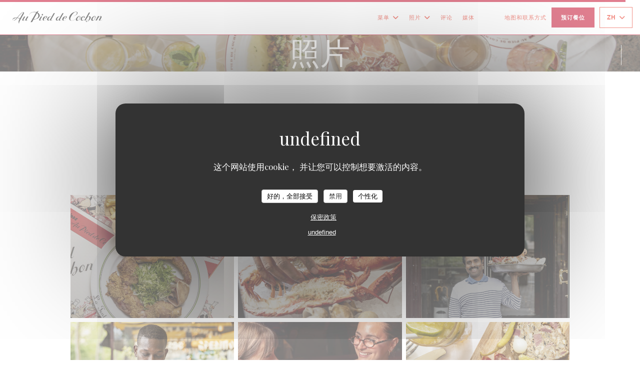

--- FILE ---
content_type: text/html; charset=UTF-8
request_url: https://www.pieddecochon.com/zh/photos/?3=
body_size: 25724
content:
<!DOCTYPE html>
<!--[if lt IE 7]>      <html class="no-js lt-ie9 lt-ie8 lt-ie7" lang="zh"> <![endif]-->
<!--[if IE 7]>         <html class="no-js lt-ie9 lt-ie8" lang="zh"> <![endif]-->
<!--[if IE 8]>         <html class="no-js lt-ie9" lang="zh"> <![endif]-->
<!--[if gt IE 8]><!--> <html class="no-js" lang="zh"> <!--<![endif]-->

<head>
	<!-- Meta -->
	<meta charset="utf-8">
	<meta http-equiv="X-UA-Compatible" content="IE=edge" />
	<meta name="viewport" content="width=device-width, initial-scale=1">
	<title>照片、氛围、菜肴</title>

	<!-- Includes -->
	<meta name="description" content="发现餐馆 Au Pied de Cochon 的氛围..." />



<link rel="canonical" href="https://www.pieddecochon.com/zh/photos/" />

<!-- Facebook Like and Google -->
<meta property="og:title" content="照片、氛围、菜肴 " />
<meta property="og:type" content="website" />
<meta property="og:url" content="http://www.pieddecochon.com/zh/photos/?3=" />
<meta property="og:image" content="https://ugc.zenchef.com/2/4/7/1/5/1/3/7/1/9/1714118935_196/d99c37dc361dbcf9e19eed2fe40ee5b5.website.jpg" />
<meta property="og:site_name" content="Zenchef" />
<meta property="fb:admins" content="685299127" />
<meta property="place:location:latitude" content="48.8635009" />
<meta property="place:location:longitude" content="2.3437278" />
<meta property="og:description" content="发现餐馆 Au Pied de Cochon 的氛围..." />



<script>
	window.restaurantId = 247;
	window.lang = "zh";
	window.API_URL = "//api.zenchef.com/api/v1/";
</script>

	<link rel="alternate" hreflang="x-default" href="https://www.pieddecochon.com/photos/?3=" />
<link rel="alternate" hreflang="zh" href="https://www.pieddecochon.com/zh/photos/?3=" />
    <link rel="alternate" hreflang="en" href="https://www.pieddecochon.com/en/photos/?3=" />
    <link rel="alternate" hreflang="es" href="https://www.pieddecochon.com/es/fotografias/?3=" />
    <link rel="alternate" hreflang="it" href="https://www.pieddecochon.com/it/foto/?3=" />
    <link rel="alternate" hreflang="de" href="https://www.pieddecochon.com/de/fotos/?3=" />
    <link rel="alternate" hreflang="fr" href="https://www.pieddecochon.com/?3=" />
    <link rel="alternate" hreflang="pt" href="https://www.pieddecochon.com/pt/fotos/?3=" />
    <link rel="alternate" hreflang="ru" href="https://www.pieddecochon.com/ru/photos/?3=" />
    <link rel="alternate" hreflang="cs" href="https://www.pieddecochon.com/cs/fotografie/?3=" />
    <link rel="alternate" hreflang="ja" href="https://www.pieddecochon.com/ja/photos/?3=" />
    <link rel="alternate" hreflang="nl" href="https://www.pieddecochon.com/nl/fotos/?3=" />
    <link rel="alternate" hreflang="el" href="https://www.pieddecochon.com/el/photos/?3=" />
	<link rel="shortcut icon" href="https://ugc.zenchef.com/2/4/7/1/3/4/7/4/1499353733_362/f98f20d383155a37b942d388f0a52007.thumb.png" />
	<!-- Preconnect to CDNs for faster resource loading -->
	<link rel="preconnect" href="https://cdnjs.cloudflare.com" crossorigin>
	<link rel="preconnect" href="https://fonts.googleapis.com" crossorigin>
	<link rel="preconnect" href="https://fonts.gstatic.com" crossorigin>

	<!-- Google Web Fonts -->
	
	<!-- Critical CSS Inline -->
	<style>
		/* Critical styles for above-the-fold content */
		body {margin: 0;}
        		.container {width: 100%; max-width: 1200px; margin: 0 auto;}
        	</style>

	<!-- Critical CSS -->
	<link rel="stylesheet" href="/css/globals/normalize.css">
	<link rel="stylesheet" href="/css/globals/accessibility.css">
	<link rel="stylesheet" href="/css/globals/17/c20022/_default_/_default_/style.css">

	<!-- Non-critical CSS -->
	<link rel="stylesheet" href="//cdnjs.cloudflare.com/ajax/libs/fancybox/3.5.7/jquery.fancybox.min.css" media="print" onload="this.media='all'">
	<link rel="stylesheet" href="/css/globals/backdrop.css" media="print" onload="this.media='all'">
	<link rel="stylesheet" href="/css/globals/shift-away-subtle.css" media="print" onload="this.media='all'">
	<link rel="stylesheet" href="/css/globals/icomoon.css" media="print" onload="this.media='all'">
	<link rel="stylesheet" href="/css/globals/fontawesome.css" media="print" onload="this.media='all'">
					<link rel="stylesheet" href="/css/css_17/base.css" media="print" onload="this.media='all'">	<link rel="stylesheet" href="/css/globals/17/c20022/_default_/_default_/nav.css" media="print" onload="this.media='all'">
	<link rel="stylesheet" href="/css/globals/17/c20022/_default_/_default_/menus.css" media="print" onload="this.media='all'">
	<link rel="stylesheet" href="/css/css_17/c20022/_default_/_default_/main.css?v=23" media="print" onload="this.media='all'">

	<!-- Fallback for browsers without JS -->
	<noscript>
		<link rel="stylesheet" href="//cdnjs.cloudflare.com/ajax/libs/fancybox/3.5.7/jquery.fancybox.min.css">
		<link rel="stylesheet" href="/css/globals/backdrop.css">
		<link rel="stylesheet" href="/css/globals/shift-away-subtle.css">
		<link rel="stylesheet" href="/css/globals/icomoon.css">
		<link rel="stylesheet" href="/css/globals/fontawesome.css">
		<link rel="stylesheet" href="/css/globals/17/c20022/_default_/_default_/nav.css">
		<link rel="stylesheet" href="/css/globals/17/c20022/_default_/_default_/menus.css">
		<link rel="stylesheet" href="/css/css_17/c20022/_default_/_default_/main.css?v=23">
	</noscript>

	<style>
  </style>

  <style>
    @font-face {
    font-family: 'Helvetica-LT-Bold';
    src: url('//s3-eu-west-1.amazonaws.com/userdocs.zenchef.com/FONT/Helvetica-LT-Bold.woff') format('woff');
    font-weight: normal;
    font-style: normal;
}

@font-face {
    font-family: 'HelveticaNeueLTStd-Roman';
    src: url('//s3-eu-west-1.amazonaws.com/userdocs.zenchef.com/FONT/HelveticaNeueLTStd-Roman.woff') format('woff');
    font-weight: normal;
    font-style: normal;
}

.nav, 
.nav.scroll, 
.btn--light:hover:before, 
.btn--light:hover:after {
	background-color: #ffffff;
}

 .nav .dropdown-wrap .dropdown {
 	background: #ffffff;
 	border: 1px solid #E52412;
 }

 .burger-button__item,
.burger-button__item.show:before,
.burger-button__item.show:after {
    background-color: #E52412;
}

 .nav .dropdown-wrap .dropdown li {
 	border-bottom: 1px solid #E52412;
 }

.btn--std:hover {
	border: 1px solid #E52412;
	color: #E52412;
}

.home__descr {
	max-height: 450px;
    overflow: auto;
}

.nav .drodown-wrap--lang {
	border: 1px solid #E52412;
}

.current-page-custom .narrow .btn {
	background: #E52412;
}

.section-intro h1, 
.section-intro h2, 
.section-intro .right .intro-title, 
.nav .nav__item a, 
.nav .drodown-wrap--lang span, .nav .dropdown-wrap .dropdown a, 
.home-content h2, 
.btn--light, 
.day-title, 
.nav .btn, 
.section-footer-block h3, 
.section-footer-block a, 
.page-header__title, 
.menu-title, 
.category-title, 
.subcategory-title, 
.mnu-pricelist-itemTitle span, 
.price, 
.weight, 
.mnu-description-small, 
.subcategory-description, 
.category-description, 
.note, 
.section-intro-base h1, 
.press-item, 
h2.press-title, 
.s-works, 
.contact-item h1.contact-title, 
h2.contact-title, 
.contact-item p, 
.contact__form, 
.burger-menu .burger-menu__items li {
	font-family: 'Helvetica-LT-Bold' !important;
}

.home__descr, 
.about-content .left, 
.hours, 
.about-content .right {
	font-family: 'HelveticaNeueLTStd-Roman';
}
.section-intro h1, 
.section-intro h2, 
.section-intro .right .intro-title, 
.nav .nav__item a, 
.nav .drodown-wrap--lang span, .nav .dropdown-wrap .dropdown a, 
.btn--light, 
.day-title, 
.menu-title, 
.category-title, 
.subcategory-title, 
.mnu-description-small, 
.section-intro-base h1 {
	color: #E52412 !important;
}

.section-footer-block h3, 
.section-footer-block a {
	color: #ffffff !important;
}

.mnu-pricelist-itemTitle::after {
	background-image: radial-gradient(circle closest-side, #E52412 99%, transparent 1%);
}

.section-colored-light, .s-works {
	padding-top: 4rem;
    padding-bottom: 4rem;
}

.about-content .right {
	padding-left: 0px;
}

.home-logo {
	max-width: 320px;
    max-height: 320px;
    background-color: #ffffff73;
    border-radius: 5px;
    padding-top: 5px;
    padding-bottom: 5px;
    padding-left: 10px;
    padding-right: 10px;
}

.lang:not(.lang-fr):not(.lang-en) {
	display: none !important;  </style>

	<!-- Widget URL -->
	<script>
		var hasNewBookingWidget = 1;
	</script>
</head>

<body id="top" class="current-page-gallery">
	<a href="#main-content" class="skip-link sr-only-focusable">跳转到主要内容</a>

<!-- •••••••••••••••••••••••••••
  Header
••••••••••••••••••••••••••••• -->


	<nav class="nav  s-header" role="navigation" aria-label="主导航">
	<div class="homelink">
			<a href="/zh/?3=" title="主页 Au Pied de Cochon">	
			<img class="logo" src="https://ugc.zenchef.com/2/4/7/1/3/4/7/4/1499353733_362/f98f20d383155a37b942d388f0a52007.png" alt="Logo Au Pied de Cochon"/>
		</a>
	</div>
	<div class="nav-items-wrap header-nav">
		<ul class="nav__items">
	<!-- Menu -->
			<li class="nav__item dropdown-wrap nav__item--menus">
			<a title="菜单" href="/zh/menus/?3=">菜单 <i class="fa fa-angle-down"></i></a>
			<ul class="dropdown">
									<li>
						<a href="/zh/menus/?3=#menu-463044">Menus</a>
					</li>
									<li>
						<a href="/zh/menus/?3=#menu-463252">Pied de cochon's menu</a>
					</li>
							</ul>
		</li>
	
	<!-- Gallery -->
			<li class="nav__item dropdown-wrap nav__item--gallery">
			<a title="照片" href="/zh/photos/?3=">照片 <i class="fa fa-angle-down"></i></a>
			<ul class="dropdown">
									<li>
						<a href="/zh/photos/?3=#la-carte"> La carte</a>
					</li>
									<li>
						<a href="/zh/photos/?3=#le-lieu"> Le lieu</a>
					</li>
									<li>
						<a href="/zh/photos/?3=#pied-de-cochon-x-giftshop"> Pied de Cochon x GiftShop</a>
					</li>
				
							</ul>
		</li>
	
	
	<!-- Reviews -->
			<li class="nav__item nav__item--reviews">
			<a title="评论" href="/zh/reviews/?3=">评论</a>
		</li>
	
	<!-- Events -->
	
	<!-- Press -->
			<li class="nav__item nav__item--press">
			<a title="媒体" href="/zh/about-us/?3=">媒体</a>
		</li>
	
	<!-- Restaurants -->
	
	<!-- Custom page -->
				
	<!-- Custom link -->
			<li class="nav__item custom-link">
			<a rel="nofollow" href="https://evenement.groupe-bertrand.com/lieux/au-pied-de-cochon/" rel="noreferer,noopener" target="_blank">
								<span class="sr-only"> ((在新窗口中打开))</span>
			</a>
		</li>
	
	<!-- Custom button -->
			<li class="nav__item custom-btn">
			<a href="https://pieddecochon.bonkdo.com/fr/" target="_blank" rel="noreferer,noopener,nofollow">
								<span class="sr-only"> ((在新窗口中打开))</span>
			</a>
		</li>
	
	<!-- Contact -->
	<li class="nav__item nav__item--contact">
		<a title="地图和联系方式" href="/zh/address-contact/?3=">地图和联系方式</a>
	</li>

	<!-- Language -->
	
	<!-- Buttons -->
	</ul>

		<div class="nav__buttons">
			<!-- Buttons -->
			<div class="buttons-wrap-header">
							<a
			class="btn btn--std btn--booking iframe--widget"
            data-zc-action="open">
						预订餐位					</a>
	
				</div>

			<!-- Language -->
			<div class="dropdown-wrap drodown-wrap--lang btn btn--white">
	<span>
				ZH		<i class="fa fa-angle-down"></i>
	</span>
	<ul class="dropdown">
					<li class="lang lang-en">
				<a href="/en/photos/?3=">
					<img src="/img/flags/topbar-en.png" class="flag flag-en" alt="en" width="16" height="11">					EN				</a>
			</li>
					<li class="lang lang-es">
				<a href="/es/fotografias/?3=">
					<img src="/img/flags/topbar-es.png" class="flag flag-es" alt="es" width="16" height="11">					ES				</a>
			</li>
					<li class="lang lang-it">
				<a href="/it/foto/?3=">
					<img src="/img/flags/topbar-it.png" class="flag flag-it" alt="it" width="16" height="11">					IT				</a>
			</li>
					<li class="lang lang-de">
				<a href="/de/fotos/?3=">
					<img src="/img/flags/topbar-de.png" class="flag flag-de" alt="de" width="16" height="11">					DE				</a>
			</li>
					<li class="lang lang-fr">
				<a href="/photos/?3=">
					<img src="/img/flags/topbar-fr.png" class="flag flag-fr" alt="fr" width="16" height="11">					FR				</a>
			</li>
					<li class="lang lang-pt">
				<a href="/pt/fotos/?3=">
					<img src="/img/flags/topbar-pt.png" class="flag flag-pt" alt="pt" width="16" height="11">					PT				</a>
			</li>
					<li class="lang lang-ru">
				<a href="/ru/photos/?3=">
					<img src="/img/flags/topbar-ru.png" class="flag flag-ru" alt="ru" width="16" height="11">					RU				</a>
			</li>
					<li class="lang lang-cs">
				<a href="/cs/fotografie/?3=">
					<img src="/img/flags/topbar-cs.png" class="flag flag-cs" alt="cs" width="16" height="11">					CS				</a>
			</li>
					<li class="lang lang-ja">
				<a href="/ja/photos/?3=">
					<img src="/img/flags/topbar-ja.png" class="flag flag-ja" alt="ja" width="16" height="11">					JA				</a>
			</li>
					<li class="lang lang-nl">
				<a href="/nl/fotos/?3=">
					<img src="/img/flags/topbar-nl.png" class="flag flag-nl" alt="nl" width="16" height="11">					NL				</a>
			</li>
					<li class="lang lang-el">
				<a href="/el/photos/?3=">
					<img src="/img/flags/topbar-el.png" class="flag flag-el" alt="el" width="16" height="11">					EL				</a>
			</li>
			</ul>
</div>

			<!-- Toggle Menu -->
			<div class="burger-button" onclick="display_burger_menu()" role="button" tabindex="0" aria-label="打开/关闭菜单" aria-expanded="false" aria-controls="burger-menu">
				<span class="burger-button__item"></span>
				<span class="burger-button__item"></span>
				<span class="burger-button__item"></span>
			</div>
		</div>
	</div>
</nav>

<!-- Burger Menu -->
<div class="burger-menu " id="burger-menu" role="dialog" aria-modal="true" aria-label="主导航">
	<div class="burger-menu-items-wrap">
		<ul class="burger-menu__items">
			<!-- Menu -->
							<li class="burger-menu__item burger-menu__item--menus dropdown-wrap">
					<span>
						<a class="burger-menu__dropdown-link" title="菜单" href="/zh/menus/?3=">菜单</a>
						<i class="fa fa-angle-down" onclick="display_burger_dropdown(this)" role="button" tabindex="0" aria-label="展开子菜单" aria-expanded="false"></i>
					</span>
					<ul class="dropdown">
													<li>
								<a onclick="remove_burger_menu()" href="/zh/menus/?3=#menu-463044">Menus</a>
							</li>
													<li>
								<a onclick="remove_burger_menu()" href="/zh/menus/?3=#menu-463252">Pied de cochon's menu</a>
							</li>
											</ul>
				</li>
			
			<!-- Gallery -->
							<li class="burger-menu__item burger-menu__item--gallery dropdown-wrap">
					<span>
						<a class="burger-menu__dropdown-link" title="照片" href="/zh/photos/?3=">照片</a>
						<i class="fa fa-angle-down" onclick="display_burger_dropdown(this)" role="button" tabindex="0" aria-label="展开子菜单" aria-expanded="false"></i>
					</span>
					<ul class="dropdown">
													<li>
								<a onclick="remove_burger_menu()" href="/zh/photos/?3=#la-carte"> La carte</a>
							</li>
													<li>
								<a onclick="remove_burger_menu()" href="/zh/photos/?3=#le-lieu"> Le lieu</a>
							</li>
													<li>
								<a onclick="remove_burger_menu()" href="/zh/photos/?3=#pied-de-cochon-x-giftshop"> Pied de Cochon x GiftShop</a>
							</li>
						
											</ul>
				</li>
				
			
			<!-- Reviews -->
							<li class="burger-menu__item burger-menu__item--reviews">
					<a title="评论" href="/zh/reviews/?3=">评论</a>
				</li>
			
			<!-- Events -->
			
			<!-- Press -->
							<li class="burger-menu__item burger-menu__item--press">
					<a title="媒体" href="/zh/about-us/?3=">媒体</a>
				</li>
			
			<!-- Restaurants -->
			
			<!-- Custom page -->
										
			<!-- Custom link -->
							<li class="burger-menu__item custom-link">
					<a rel="nofollow" href="https://evenement.groupe-bertrand.com/lieux/au-pied-de-cochon/" rel="noreferer,noopener" target="_blank">
												<span class="sr-only"> ((在新窗口中打开))</span>
					</a>
				</li>
			
			<!-- Custom button -->
							<li class="burger-menu__item custom-btn">
					<a href="https://pieddecochon.bonkdo.com/fr/" rel="noreferer,noopener" target="_blank" rel="nofollow">
												<span class="sr-only"> ((在新窗口中打开))</span>
					</a>
				</li>
			
			<!-- Contact -->
			<li class="burger-menu__item burger-menu__item--contact">
				<a title="地图和联系方式" href="/zh/address-contact/?3=">地图和联系方式</a>
			</li>
		</ul>

		<!-- Buttons -->
		<div class="buttons-wrap-header">
						<a
			class="btn btn--std btn--booking iframe--widget"
            data-zc-action="open">
						预订餐位					</a>
	
			</div>

		<!-- Language -->
		<ul class="language-list">
			<li class="lang lang-en">
					<a class="btn-circle btn--small btn--ghost" href="/en/photos/?3=">
				EN			</a>
				</li>
			<li class="lang lang-es">
					<a class="btn-circle btn--small btn--ghost" href="/es/fotografias/?3=">
				ES			</a>
				</li>
			<li class="lang lang-it">
					<a class="btn-circle btn--small btn--ghost" href="/it/foto/?3=">
				IT			</a>
				</li>
			<li class="lang lang-de">
					<a class="btn-circle btn--small btn--ghost" href="/de/fotos/?3=">
				DE			</a>
				</li>
			<li class="lang lang-fr">
					<a class="btn-circle btn--small btn--ghost" href="/photos/?3=">
				FR			</a>
				</li>
			<li class="lang lang-pt">
					<a class="btn-circle btn--small btn--ghost" href="/pt/fotos/?3=">
				PT			</a>
				</li>
			<li class="lang lang-ru">
					<a class="btn-circle btn--small btn--ghost" href="/ru/photos/?3=">
				RU			</a>
				</li>
			<li class="lang lang-cs">
					<a class="btn-circle btn--small btn--ghost" href="/cs/fotografie/?3=">
				CS			</a>
				</li>
			<li class="lang lang-ja">
					<a class="btn-circle btn--small btn--ghost" href="/ja/photos/?3=">
				JA			</a>
				</li>
			<li class="lang lang-nl">
					<a class="btn-circle btn--small btn--ghost" href="/nl/fotos/?3=">
				NL			</a>
				</li>
			<li class="lang lang-el">
					<a class="btn-circle btn--small btn--ghost" href="/el/photos/?3=">
				EL			</a>
				</li>
	</ul>

		<!-- Social media -->
			<ul class="social-media-wrap">
					<li class="separator-tiny" >
				<a class="btn-circle btn--ghost" href="https://www.facebook.com/brasserie.aupieddecochon" rel="noreferer,noopener" target="_blank" title="Facebook">
					<i class="fab fa-facebook" aria-hidden="true"></i>
					<span class="sr-only">Facebook ((在新窗口中打开))</span>
				</a>
			</li>
		
		
					<li class="separator-tiny" >
				<a class="btn-circle btn--ghost" href="https://www.instagram.com/pieddecochon/" rel="noreferer,noopener" target="_blank" title="Instagram">
					<i class="fab fa-instagram" aria-hidden="true"></i>
					<span class="sr-only">Instagram ((在新窗口中打开))</span>
				</a>
			</li>
			</ul>
	</div>
</div>
<div class="page-header page-header--single page-hero" style="background-image:url(https://www.pieddecochon.com/i/au-pied-de-cochon/2/4/7/1/5/3/0/9/8/8/1724834681_486/b92701639c910b906d1e891429461f47.small_original.jpg)">
	<div class="row page-header__content narrow">
		<article class="col-full">
			<h1 class="page-header__title">照片</h1>
		</article>
	</div>
	
	<!-- Social media -->
		<ul class="social-media-wrap">
					<li class="separator-tiny" >
				<a class="btn-circle btn--ghost" href="https://www.facebook.com/brasserie.aupieddecochon" rel="noreferer,noopener" target="_blank" title="Facebook">
					<i class="fab fa-facebook" aria-hidden="true"></i>
					<span class="sr-only">Facebook ((在新窗口中打开))</span>
				</a>
			</li>
		
		
					<li class="separator-tiny" >
				<a class="btn-circle btn--ghost" href="https://www.instagram.com/pieddecochon/" rel="noreferer,noopener" target="_blank" title="Instagram">
					<i class="fab fa-instagram" aria-hidden="true"></i>
					<span class="sr-only">Instagram ((在新窗口中打开))</span>
				</a>
			</li>
			</ul>
	
	<!-- <a href="#works" class="scroll-down scroll-link smoothscroll"></a> -->
</div> 
	<section id="works" class="s--gallery s-menu target-section">
		<div class="s-menu">
			<div class="row masonry-wrap">
							<div class="album album--gallery" id="la-carte">
				<h2 class="album__title">La carte</h2>
								<div class="album__photos grid grid-3-col grid-gap-xs">
											<a class="album__link" href="https://www.pieddecochon.com/i/au-pied-de-cochon-630320/2/4/7/1/5/1/3/7/1/9/1714118935_196/d99c37dc361dbcf9e19eed2fe40ee5b5.jpg" data-fancybox="images">
							<img class="album__photo" src="https://www.pieddecochon.com/i/au-pied-de-cochon-630320/2/4/7/1/5/1/3/7/1/9/1714118935_196/d99c37dc361dbcf9e19eed2fe40ee5b5.website.jpg" alt="Au Pied de Cochon " title="Au Pied de Cochon ">
							
							
							<div class="album-photo__overlay">
								<i class="fas fa-expand-alt"></i>
							</div>
						</a>
											<a class="album__link" href="https://www.pieddecochon.com/i/au-pied-de-cochon-630178/2/4/7/1/5/1/3/7/1/9/1714118518_307/e547f4b99f0d2c4a10e4fd51117646af.jpg" data-fancybox="images">
							<img class="album__photo" src="https://www.pieddecochon.com/i/au-pied-de-cochon-630178/2/4/7/1/5/1/3/7/1/9/1714118518_307/e547f4b99f0d2c4a10e4fd51117646af.website.jpg" alt="Au Pied de Cochon " title="Au Pied de Cochon ">
							
							
							<div class="album-photo__overlay">
								<i class="fas fa-expand-alt"></i>
							</div>
						</a>
											<a class="album__link" href="https://www.pieddecochon.com/i/au-pied-de-cochon-630179/2/4/7/1/5/1/3/7/1/9/1714118519_327/8c1e319f116eb0a947033698cb52be2d.jpg" data-fancybox="images">
							<img class="album__photo" src="https://www.pieddecochon.com/i/au-pied-de-cochon-630179/2/4/7/1/5/1/3/7/1/9/1714118519_327/8c1e319f116eb0a947033698cb52be2d.website.jpg" alt="Au Pied de Cochon " title="Au Pied de Cochon ">
							
							
							<div class="album-photo__overlay">
								<i class="fas fa-expand-alt"></i>
							</div>
						</a>
											<a class="album__link" href="https://www.pieddecochon.com/i/au-pied-de-cochon-630180/2/4/7/1/5/1/3/7/1/9/1714118522_311/809e3a606f94f301f9ed3a832fdf9e1a.jpg" data-fancybox="images">
							<img class="album__photo" src="https://www.pieddecochon.com/i/au-pied-de-cochon-630180/2/4/7/1/5/1/3/7/1/9/1714118522_311/809e3a606f94f301f9ed3a832fdf9e1a.website.jpg" alt="Au Pied de Cochon " title="Au Pied de Cochon ">
							
							
							<div class="album-photo__overlay">
								<i class="fas fa-expand-alt"></i>
							</div>
						</a>
											<a class="album__link" href="https://www.pieddecochon.com/i/au-pied-de-cochon-apro-canaille/2/4/7/1/5/3/0/9/8/8/1761580855_193/3a7aedc627bb0dfb6ac5dab4ee2c5c29.jpg" data-fancybox="images">
							<img class="album__photo" src="https://www.pieddecochon.com/i/au-pied-de-cochon-apro-canaille/2/4/7/1/5/3/0/9/8/8/1761580855_193/3a7aedc627bb0dfb6ac5dab4ee2c5c29.website.jpg" alt="Au Pied de Cochon Apéro Canaille" title="Au Pied de Cochon Apéro Canaille">
							
															<div class="album-photo__caption">
																			<p class="album-photo__title">Apéro Canaille</p>
																										</div>
							
							<div class="album-photo__overlay">
								<i class="fas fa-expand-alt"></i>
							</div>
						</a>
											<a class="album__link" href="https://www.pieddecochon.com/i/au-pied-de-cochon-630198/2/4/7/1/5/1/3/7/1/9/1714118588_466/f8736f20e2690c653a2088c61ef372c3.jpg" data-fancybox="images">
							<img class="album__photo" src="https://www.pieddecochon.com/i/au-pied-de-cochon-630198/2/4/7/1/5/1/3/7/1/9/1714118588_466/f8736f20e2690c653a2088c61ef372c3.website.jpg" alt="Au Pied de Cochon " title="Au Pied de Cochon ">
							
							
							<div class="album-photo__overlay">
								<i class="fas fa-expand-alt"></i>
							</div>
						</a>
											<a class="album__link" href="https://www.pieddecochon.com/i/au-pied-de-cochon-715783/2/4/7/1/5/3/0/9/8/8/1745915191_129/a0ed85a8750733a144902810935551e4.jpg" data-fancybox="images">
							<img class="album__photo" src="https://www.pieddecochon.com/i/au-pied-de-cochon-715783/2/4/7/1/5/3/0/9/8/8/1745915191_129/a0ed85a8750733a144902810935551e4.website.jpg" alt="Au Pied de Cochon " title="Au Pied de Cochon ">
							
							
							<div class="album-photo__overlay">
								<i class="fas fa-expand-alt"></i>
							</div>
						</a>
											<a class="album__link" href="https://www.pieddecochon.com/i/au-pied-de-cochon-couteaux-en-persillade/2/4/7/1/5/3/0/9/8/8/1761580856_196/a20c9bf7a7be4e1e04564c2c77581f7d.jpg" data-fancybox="images">
							<img class="album__photo" src="https://www.pieddecochon.com/i/au-pied-de-cochon-couteaux-en-persillade/2/4/7/1/5/3/0/9/8/8/1761580856_196/a20c9bf7a7be4e1e04564c2c77581f7d.website.jpg" alt="Au Pied de Cochon Couteaux en persillade" title="Au Pied de Cochon Couteaux en persillade">
							
															<div class="album-photo__caption">
																			<p class="album-photo__title">Couteaux en persillade</p>
																										</div>
							
							<div class="album-photo__overlay">
								<i class="fas fa-expand-alt"></i>
							</div>
						</a>
											<a class="album__link" href="https://www.pieddecochon.com/i/au-pied-de-cochon-uf-en-meurette/2/4/7/1/5/3/0/9/8/8/1761580856_328/f6af76549b2c0de5526cd5c5742eaf1a.jpg" data-fancybox="images">
							<img class="album__photo" src="https://www.pieddecochon.com/i/au-pied-de-cochon-uf-en-meurette/2/4/7/1/5/3/0/9/8/8/1761580856_328/f6af76549b2c0de5526cd5c5742eaf1a.website.jpg" alt="Au Pied de Cochon Œuf en meurette" title="Au Pied de Cochon Œuf en meurette">
							
															<div class="album-photo__caption">
																			<p class="album-photo__title">Œuf en meurette</p>
																										</div>
							
							<div class="album-photo__overlay">
								<i class="fas fa-expand-alt"></i>
							</div>
						</a>
											<a class="album__link" href="https://www.pieddecochon.com/i/au-pied-de-cochon-gros-escargots-de-bourgogne/2/4/7/1/5/3/0/9/8/8/1761580855_316/1918c61688b14f1ee279e691f1d194fb.jpg" data-fancybox="images">
							<img class="album__photo" src="https://www.pieddecochon.com/i/au-pied-de-cochon-gros-escargots-de-bourgogne/2/4/7/1/5/3/0/9/8/8/1761580855_316/1918c61688b14f1ee279e691f1d194fb.website.jpg" alt="Au Pied de Cochon Gros escargots de Bourgogne" title="Au Pied de Cochon Gros escargots de Bourgogne">
							
															<div class="album-photo__caption">
																			<p class="album-photo__title">Gros escargots de Bourgogne</p>
																										</div>
							
							<div class="album-photo__overlay">
								<i class="fas fa-expand-alt"></i>
							</div>
						</a>
											<a class="album__link" href="https://www.pieddecochon.com/i/au-pied-de-cochon-630199/2/4/7/1/5/1/3/7/1/9/1714118592_451/8cf47428eda8004b6a0c02210bbf9695.jpg" data-fancybox="images">
							<img class="album__photo" src="https://www.pieddecochon.com/i/au-pied-de-cochon-630199/2/4/7/1/5/1/3/7/1/9/1714118592_451/8cf47428eda8004b6a0c02210bbf9695.website.jpg" alt="Au Pied de Cochon " title="Au Pied de Cochon ">
							
							
							<div class="album-photo__overlay">
								<i class="fas fa-expand-alt"></i>
							</div>
						</a>
											<a class="album__link" href="https://www.pieddecochon.com/i/au-pied-de-cochon-croustillant-de-pied-de-cochon/2/4/7/1/5/3/0/9/8/8/1761580856_460/1715e36414ba2ae5c1bab997a9c04827.jpg" data-fancybox="images">
							<img class="album__photo" src="https://www.pieddecochon.com/i/au-pied-de-cochon-croustillant-de-pied-de-cochon/2/4/7/1/5/3/0/9/8/8/1761580856_460/1715e36414ba2ae5c1bab997a9c04827.website.jpg" alt="Au Pied de Cochon Croustillant de pied de cochon" title="Au Pied de Cochon Croustillant de pied de cochon">
							
															<div class="album-photo__caption">
																			<p class="album-photo__title">Croustillant de pied de cochon</p>
																										</div>
							
							<div class="album-photo__overlay">
								<i class="fas fa-expand-alt"></i>
							</div>
						</a>
											<a class="album__link" href="https://www.pieddecochon.com/i/au-pied-de-cochon-croquettes-de-cochon/2/4/7/1/5/3/0/9/8/8/1745915192_452/2e29662d976f8b44a0e609770bc1b050.jpg" data-fancybox="images">
							<img class="album__photo" src="https://www.pieddecochon.com/i/au-pied-de-cochon-croquettes-de-cochon/2/4/7/1/5/3/0/9/8/8/1745915192_452/2e29662d976f8b44a0e609770bc1b050.website.jpg" alt="Au Pied de Cochon Croquettes de cochon" title="Au Pied de Cochon Croquettes de cochon">
							
															<div class="album-photo__caption">
																			<p class="album-photo__title">Croquettes de cochon</p>
																										</div>
							
							<div class="album-photo__overlay">
								<i class="fas fa-expand-alt"></i>
							</div>
						</a>
											<a class="album__link" href="https://www.pieddecochon.com/i/au-pied-de-cochon-cuisses-de-grenouille-en-persillade/2/4/7/1/5/3/0/9/8/8/1745915939_474/714a548a24e326021a60068fe5e41396.jpg" data-fancybox="images">
							<img class="album__photo" src="https://www.pieddecochon.com/i/au-pied-de-cochon-cuisses-de-grenouille-en-persillade/2/4/7/1/5/3/0/9/8/8/1745915939_474/714a548a24e326021a60068fe5e41396.website.jpg" alt="Au Pied de Cochon Cuisses de grenouille en persillade" title="Au Pied de Cochon Cuisses de grenouille en persillade">
							
															<div class="album-photo__caption">
																			<p class="album-photo__title">Cuisses de grenouille en persillade</p>
																										</div>
							
							<div class="album-photo__overlay">
								<i class="fas fa-expand-alt"></i>
							</div>
						</a>
											<a class="album__link" href="https://www.pieddecochon.com/i/au-pied-de-cochon-os-moelle/2/4/7/1/5/3/0/9/8/8/1745915939_371/c98f6dc60e6bb7f2e65816f197f263d3.jpg" data-fancybox="images">
							<img class="album__photo" src="https://www.pieddecochon.com/i/au-pied-de-cochon-os-moelle/2/4/7/1/5/3/0/9/8/8/1745915939_371/c98f6dc60e6bb7f2e65816f197f263d3.website.jpg" alt="Au Pied de Cochon Os à moelle" title="Au Pied de Cochon Os à moelle">
							
															<div class="album-photo__caption">
																			<p class="album-photo__title">Os à moelle</p>
																										</div>
							
							<div class="album-photo__overlay">
								<i class="fas fa-expand-alt"></i>
							</div>
						</a>
											<a class="album__link" href="https://www.pieddecochon.com/i/au-pied-de-cochon-salade-saint-antoine/2/4/7/1/5/1/3/7/1/9/1714118826_272/4d95b8186fd3b99dddc253a2b03f0070.jpg" data-fancybox="images">
							<img class="album__photo" src="https://www.pieddecochon.com/i/au-pied-de-cochon-salade-saint-antoine/2/4/7/1/5/1/3/7/1/9/1714118826_272/4d95b8186fd3b99dddc253a2b03f0070.website.jpg" alt="Au Pied de Cochon SALADE SAINT-ANTOINE" title="Au Pied de Cochon SALADE SAINT-ANTOINE">
							
															<div class="album-photo__caption">
																			<p class="album-photo__title">SALADE SAINT-ANTOINE</p>
																										</div>
							
							<div class="album-photo__overlay">
								<i class="fas fa-expand-alt"></i>
							</div>
						</a>
											<a class="album__link" href="https://www.pieddecochon.com/i/au-pied-de-cochon-pied-de-cochon/2/4/7/1/5/3/0/9/8/8/1761580877_392/d4333d24659b411ebf0b44928bbb19a6.jpg" data-fancybox="images">
							<img class="album__photo" src="https://www.pieddecochon.com/i/au-pied-de-cochon-pied-de-cochon/2/4/7/1/5/3/0/9/8/8/1761580877_392/d4333d24659b411ebf0b44928bbb19a6.website.jpg" alt="Au Pied de Cochon pied de cochon" title="Au Pied de Cochon pied de cochon">
							
															<div class="album-photo__caption">
																			<p class="album-photo__title">pied de cochon</p>
																										</div>
							
							<div class="album-photo__overlay">
								<i class="fas fa-expand-alt"></i>
							</div>
						</a>
											<a class="album__link" href="https://www.pieddecochon.com/i/au-pied-de-cochon-moules-cochon/2/4/7/1/5/1/3/7/1/9/1714118868_231/f63cbeea32d2bda73515e85a127820c5.jpg" data-fancybox="images">
							<img class="album__photo" src="https://www.pieddecochon.com/i/au-pied-de-cochon-moules-cochon/2/4/7/1/5/1/3/7/1/9/1714118868_231/f63cbeea32d2bda73515e85a127820c5.website.jpg" alt="Au Pied de Cochon MOULES COCHON" title="Au Pied de Cochon MOULES COCHON">
							
															<div class="album-photo__caption">
																			<p class="album-photo__title">MOULES COCHON</p>
																										</div>
							
							<div class="album-photo__overlay">
								<i class="fas fa-expand-alt"></i>
							</div>
						</a>
											<a class="album__link" href="https://www.pieddecochon.com/i/au-pied-de-cochon-travers-de-porc-xxl-confits-14h/2/4/7/1/5/3/0/9/8/8/1761580877_404/fe044e34c6deebe89c596794b0ed3257.jpg" data-fancybox="images">
							<img class="album__photo" src="https://www.pieddecochon.com/i/au-pied-de-cochon-travers-de-porc-xxl-confits-14h/2/4/7/1/5/3/0/9/8/8/1761580877_404/fe044e34c6deebe89c596794b0ed3257.website.jpg" alt="Au Pied de Cochon Travers de porc XXL confits 14h" title="Au Pied de Cochon Travers de porc XXL confits 14h">
							
															<div class="album-photo__caption">
																			<p class="album-photo__title">Travers de porc XXL confits 14h</p>
																										</div>
							
							<div class="album-photo__overlay">
								<i class="fas fa-expand-alt"></i>
							</div>
						</a>
											<a class="album__link" href="https://www.pieddecochon.com/i/au-pied-de-cochon-travers-de-porc-xxl-confits-14h/2/4/7/1/5/3/0/9/8/8/1761580878_374/5e9d58484a4d737ef6789be134d02328.jpg" data-fancybox="images">
							<img class="album__photo" src="https://www.pieddecochon.com/i/au-pied-de-cochon-travers-de-porc-xxl-confits-14h/2/4/7/1/5/3/0/9/8/8/1761580878_374/5e9d58484a4d737ef6789be134d02328.website.jpg" alt="Au Pied de Cochon Travers de porc XXL confits 14h" title="Au Pied de Cochon Travers de porc XXL confits 14h">
							
															<div class="album-photo__caption">
																			<p class="album-photo__title">Travers de porc XXL confits 14h</p>
																										</div>
							
							<div class="album-photo__overlay">
								<i class="fas fa-expand-alt"></i>
							</div>
						</a>
											<a class="album__link" href="https://www.pieddecochon.com/i/au-pied-de-cochon-fish-chips/2/4/7/1/5/1/3/7/1/9/1714119034_239/152ff65b194517d2b1e9e2d6f3298e8b.jpg" data-fancybox="images">
							<img class="album__photo" src="https://www.pieddecochon.com/i/au-pied-de-cochon-fish-chips/2/4/7/1/5/1/3/7/1/9/1714119034_239/152ff65b194517d2b1e9e2d6f3298e8b.website.jpg" alt="Au Pied de Cochon Fish & chips" title="Au Pied de Cochon Fish & chips">
							
															<div class="album-photo__caption">
																			<p class="album-photo__title">Fish & chips</p>
																										</div>
							
							<div class="album-photo__overlay">
								<i class="fas fa-expand-alt"></i>
							</div>
						</a>
											<a class="album__link" href="https://www.pieddecochon.com/i/au-pied-de-cochon-filet-de-bar-rti/2/4/7/1/5/3/0/9/8/8/1761580878_423/c08374ddf6eaf4dbfd63eb5a58a75f7c.jpg" data-fancybox="images">
							<img class="album__photo" src="https://www.pieddecochon.com/i/au-pied-de-cochon-filet-de-bar-rti/2/4/7/1/5/3/0/9/8/8/1761580878_423/c08374ddf6eaf4dbfd63eb5a58a75f7c.website.jpg" alt="Au Pied de Cochon Filet de bar rôti" title="Au Pied de Cochon Filet de bar rôti">
							
															<div class="album-photo__caption">
																			<p class="album-photo__title">Filet de bar rôti</p>
																										</div>
							
							<div class="album-photo__overlay">
								<i class="fas fa-expand-alt"></i>
							</div>
						</a>
											<a class="album__link" href="https://www.pieddecochon.com/i/au-pied-de-cochon-jarret-de-cochon/2/4/7/1/5/3/0/9/8/8/1761580878_386/2242e4bacf7923c2f08159075b6d8b3f.jpg" data-fancybox="images">
							<img class="album__photo" src="https://www.pieddecochon.com/i/au-pied-de-cochon-jarret-de-cochon/2/4/7/1/5/3/0/9/8/8/1761580878_386/2242e4bacf7923c2f08159075b6d8b3f.website.jpg" alt="Au Pied de Cochon Jarret de cochon" title="Au Pied de Cochon Jarret de cochon">
							
															<div class="album-photo__caption">
																			<p class="album-photo__title">Jarret de cochon</p>
																										</div>
							
							<div class="album-photo__overlay">
								<i class="fas fa-expand-alt"></i>
							</div>
						</a>
											<a class="album__link" href="https://www.pieddecochon.com/i/au-pied-de-cochon-tentation-de-saint-antoine-patron-des-charcutiers/2/4/7/1/5/1/3/7/1/9/1714119045_113/2e4cb592cdc5996a5005f1ecafe49a12.jpg" data-fancybox="images">
							<img class="album__photo" src="https://www.pieddecochon.com/i/au-pied-de-cochon-tentation-de-saint-antoine-patron-des-charcutiers/2/4/7/1/5/1/3/7/1/9/1714119045_113/2e4cb592cdc5996a5005f1ecafe49a12.website.jpg" alt="Au Pied de Cochon Tentation de Saint-Antoine “Patron des Charcutiers”" title="Au Pied de Cochon Tentation de Saint-Antoine “Patron des Charcutiers”">
							
															<div class="album-photo__caption">
																			<p class="album-photo__title">Tentation de Saint-Antoine “Patron des Charcutiers”</p>
																										</div>
							
							<div class="album-photo__overlay">
								<i class="fas fa-expand-alt"></i>
							</div>
						</a>
											<a class="album__link" href="https://www.pieddecochon.com/i/au-pied-de-cochon-chine-de-cochon-confite-14-h/2/4/7/1/5/3/0/9/8/8/1761580879_332/1ca8532b27c73c756687d57c26621c4d.jpg" data-fancybox="images">
							<img class="album__photo" src="https://www.pieddecochon.com/i/au-pied-de-cochon-chine-de-cochon-confite-14-h/2/4/7/1/5/3/0/9/8/8/1761580879_332/1ca8532b27c73c756687d57c26621c4d.website.jpg" alt="Au Pied de Cochon Échine de cochon confite 14 h" title="Au Pied de Cochon Échine de cochon confite 14 h">
							
															<div class="album-photo__caption">
																			<p class="album-photo__title">Échine de cochon confite 14 h</p>
																										</div>
							
							<div class="album-photo__overlay">
								<i class="fas fa-expand-alt"></i>
							</div>
						</a>
											<a class="album__link" href="https://www.pieddecochon.com/i/au-pied-de-cochon-tartare-de-boeuf/2/4/7/1/5/1/3/7/1/9/1714119103_162/3fe811f8be21cc5f3e22b47b7a614b9e.jpg" data-fancybox="images">
							<img class="album__photo" src="https://www.pieddecochon.com/i/au-pied-de-cochon-tartare-de-boeuf/2/4/7/1/5/1/3/7/1/9/1714119103_162/3fe811f8be21cc5f3e22b47b7a614b9e.website.jpg" alt="Au Pied de Cochon TARTARE DE BOEUF" title="Au Pied de Cochon TARTARE DE BOEUF">
							
															<div class="album-photo__caption">
																			<p class="album-photo__title">TARTARE DE BOEUF</p>
																										</div>
							
							<div class="album-photo__overlay">
								<i class="fas fa-expand-alt"></i>
							</div>
						</a>
											<a class="album__link" href="https://www.pieddecochon.com/i/au-pied-de-cochon-pav-de-saumon-d-cosse/2/4/7/1/5/3/0/9/8/8/1761580856_172/74110af5df36105239444b3785020c27.jpg" data-fancybox="images">
							<img class="album__photo" src="https://www.pieddecochon.com/i/au-pied-de-cochon-pav-de-saumon-d-cosse/2/4/7/1/5/3/0/9/8/8/1761580856_172/74110af5df36105239444b3785020c27.website.jpg" alt="Au Pied de Cochon Pavé de saumon d'Écosse" title="Au Pied de Cochon Pavé de saumon d'Écosse">
							
															<div class="album-photo__caption">
																			<p class="album-photo__title">Pavé de saumon d'Écosse</p>
																										</div>
							
							<div class="album-photo__overlay">
								<i class="fas fa-expand-alt"></i>
							</div>
						</a>
											<a class="album__link" href="https://www.pieddecochon.com/i/au-pied-de-cochon-moules-cochon/2/4/7/1/5/1/3/7/1/9/1714119108_231/ea6135ef69d1db52a9ffa65828f35c5f.jpg" data-fancybox="images">
							<img class="album__photo" src="https://www.pieddecochon.com/i/au-pied-de-cochon-moules-cochon/2/4/7/1/5/1/3/7/1/9/1714119108_231/ea6135ef69d1db52a9ffa65828f35c5f.website.jpg" alt="Au Pied de Cochon MOULES COCHON" title="Au Pied de Cochon MOULES COCHON">
							
															<div class="album-photo__caption">
																			<p class="album-photo__title">MOULES COCHON</p>
																										</div>
							
							<div class="album-photo__overlay">
								<i class="fas fa-expand-alt"></i>
							</div>
						</a>
											<a class="album__link" href="https://www.pieddecochon.com/i/au-pied-de-cochon-entrecte-de-buf-fort-des-halles-irish-cut/2/4/7/1/5/3/0/9/8/8/1732606876_268/d069ea7be50b1a01164c3a3d9e77bfd0.jpg" data-fancybox="images">
							<img class="album__photo" src="https://www.pieddecochon.com/i/au-pied-de-cochon-entrecte-de-buf-fort-des-halles-irish-cut/2/4/7/1/5/3/0/9/8/8/1732606876_268/d069ea7be50b1a01164c3a3d9e77bfd0.website.jpg" alt="Au Pied de Cochon Entrecôte de bœuf “Fort des Halles” Irish Cut" title="Au Pied de Cochon Entrecôte de bœuf “Fort des Halles” Irish Cut">
							
															<div class="album-photo__caption">
																			<p class="album-photo__title">Entrecôte de bœuf “Fort des Halles” Irish Cut</p>
																										</div>
							
							<div class="album-photo__overlay">
								<i class="fas fa-expand-alt"></i>
							</div>
						</a>
											<a class="album__link" href="https://www.pieddecochon.com/i/au-pied-de-cochon-confit-de-canard/2/4/7/1/5/3/0/9/8/8/1761580892_334/bfab367fe4fa3b39ddde0d838d82c1de.jpg" data-fancybox="images">
							<img class="album__photo" src="https://www.pieddecochon.com/i/au-pied-de-cochon-confit-de-canard/2/4/7/1/5/3/0/9/8/8/1761580892_334/bfab367fe4fa3b39ddde0d838d82c1de.website.jpg" alt="Au Pied de Cochon Confit de canard" title="Au Pied de Cochon Confit de canard">
							
															<div class="album-photo__caption">
																			<p class="album-photo__title">Confit de canard</p>
																										</div>
							
							<div class="album-photo__overlay">
								<i class="fas fa-expand-alt"></i>
							</div>
						</a>
											<a class="album__link" href="https://www.pieddecochon.com/i/au-pied-de-cochon-715788/2/4/7/1/5/3/0/9/8/8/1745915940_180/43b53f654bca40e709e89e478ca81e71.jpg" data-fancybox="images">
							<img class="album__photo" src="https://www.pieddecochon.com/i/au-pied-de-cochon-715788/2/4/7/1/5/3/0/9/8/8/1745915940_180/43b53f654bca40e709e89e478ca81e71.website.jpg" alt="Au Pied de Cochon " title="Au Pied de Cochon ">
							
							
							<div class="album-photo__overlay">
								<i class="fas fa-expand-alt"></i>
							</div>
						</a>
											<a class="album__link" href="https://www.pieddecochon.com/i/au-pied-de-cochon-vacherin-du-pied-de-cochon/2/4/7/1/5/3/0/9/8/8/1745916847_374/76b4daec8d7120a04c4994715e713b29.jpg" data-fancybox="images">
							<img class="album__photo" src="https://www.pieddecochon.com/i/au-pied-de-cochon-vacherin-du-pied-de-cochon/2/4/7/1/5/3/0/9/8/8/1745916847_374/76b4daec8d7120a04c4994715e713b29.website.jpg" alt="Au Pied de Cochon Vacherin du Pied de Cochon" title="Au Pied de Cochon Vacherin du Pied de Cochon">
							
															<div class="album-photo__caption">
																			<p class="album-photo__title">Vacherin du Pied de Cochon</p>
																										</div>
							
							<div class="album-photo__overlay">
								<i class="fas fa-expand-alt"></i>
							</div>
						</a>
											<a class="album__link" href="https://www.pieddecochon.com/i/au-pied-de-cochon-profiteroles/2/4/7/1/5/3/0/9/8/8/1761580892_168/48f5318db6fc5c8ab9320b56ba1939ae.jpg" data-fancybox="images">
							<img class="album__photo" src="https://www.pieddecochon.com/i/au-pied-de-cochon-profiteroles/2/4/7/1/5/3/0/9/8/8/1761580892_168/48f5318db6fc5c8ab9320b56ba1939ae.website.jpg" alt="Au Pied de Cochon Profiteroles" title="Au Pied de Cochon Profiteroles">
							
															<div class="album-photo__caption">
																			<p class="album-photo__title">Profiteroles</p>
																										</div>
							
							<div class="album-photo__overlay">
								<i class="fas fa-expand-alt"></i>
							</div>
						</a>
											<a class="album__link" href="https://www.pieddecochon.com/i/au-pied-de-cochon-ananas-rti/2/4/7/1/5/3/0/9/8/8/1761580892_449/a92646ab8eb9391f5b458bac33872b52.jpg" data-fancybox="images">
							<img class="album__photo" src="https://www.pieddecochon.com/i/au-pied-de-cochon-ananas-rti/2/4/7/1/5/3/0/9/8/8/1761580892_449/a92646ab8eb9391f5b458bac33872b52.website.jpg" alt="Au Pied de Cochon Ananas rôti" title="Au Pied de Cochon Ananas rôti">
							
															<div class="album-photo__caption">
																			<p class="album-photo__title">Ananas rôti</p>
																										</div>
							
							<div class="album-photo__overlay">
								<i class="fas fa-expand-alt"></i>
							</div>
						</a>
											<a class="album__link" href="https://www.pieddecochon.com/i/au-pied-de-cochon-baba-au-rhum/2/4/7/1/5/3/0/9/8/8/1761580892_212/f18bde978008ded7fcd8d1fe16534a4f.jpg" data-fancybox="images">
							<img class="album__photo" src="https://www.pieddecochon.com/i/au-pied-de-cochon-baba-au-rhum/2/4/7/1/5/3/0/9/8/8/1761580892_212/f18bde978008ded7fcd8d1fe16534a4f.website.jpg" alt="Au Pied de Cochon Baba au rhum" title="Au Pied de Cochon Baba au rhum">
							
															<div class="album-photo__caption">
																			<p class="album-photo__title">Baba au rhum</p>
																										</div>
							
							<div class="album-photo__overlay">
								<i class="fas fa-expand-alt"></i>
							</div>
						</a>
									</div>
			</div>
					<div class="album album--gallery" id="le-lieu">
				<h2 class="album__title">Le lieu</h2>
								<div class="album__photos grid grid-3-col grid-gap-xs">
											<a class="album__link" href="https://www.pieddecochon.com/i/au-pied-de-cochon-550520/2/4/7/1/5/1/4/7/9/5/1655821466_344/30b67a60ba0169b8696be87307921c62.jpg" data-fancybox="images">
							<img class="album__photo" src="https://www.pieddecochon.com/i/au-pied-de-cochon-550520/2/4/7/1/5/1/4/7/9/5/1655821466_344/30b67a60ba0169b8696be87307921c62.website.jpg" alt="Au Pied de Cochon " title="Au Pied de Cochon ">
							
							
							<div class="album-photo__overlay">
								<i class="fas fa-expand-alt"></i>
							</div>
						</a>
											<a class="album__link" href="https://www.pieddecochon.com/i/au-pied-de-cochon-550524/2/4/7/1/5/1/4/7/9/5/1655821526_168/56e99bddc4968e7337f9f5c93b863969.jpg" data-fancybox="images">
							<img class="album__photo" src="https://www.pieddecochon.com/i/au-pied-de-cochon-550524/2/4/7/1/5/1/4/7/9/5/1655821526_168/56e99bddc4968e7337f9f5c93b863969.website.jpg" alt="Au Pied de Cochon " title="Au Pied de Cochon ">
							
							
							<div class="album-photo__overlay">
								<i class="fas fa-expand-alt"></i>
							</div>
						</a>
											<a class="album__link" href="https://www.pieddecochon.com/i/au-pied-de-cochon-550518/2/4/7/1/5/1/4/7/9/5/1655821431_274/6d44fdbb43aa9efc909ffad47a1a3de0.jpg" data-fancybox="images">
							<img class="album__photo" src="https://www.pieddecochon.com/i/au-pied-de-cochon-550518/2/4/7/1/5/1/4/7/9/5/1655821431_274/6d44fdbb43aa9efc909ffad47a1a3de0.website.jpg" alt="Au Pied de Cochon " title="Au Pied de Cochon ">
							
							
							<div class="album-photo__overlay">
								<i class="fas fa-expand-alt"></i>
							</div>
						</a>
											<a class="album__link" href="https://www.pieddecochon.com/i/au-pied-de-cochon-362830/2/4/7/1/5/0/0/5/5/6/1499350752_243/7a82a14f51ad227bfa2534b499e73120.jpg" data-fancybox="images">
							<img class="album__photo" src="https://www.pieddecochon.com/i/au-pied-de-cochon-362830/2/4/7/1/5/0/0/5/5/6/1499350752_243/7a82a14f51ad227bfa2534b499e73120.website.jpg" alt="Au Pied de Cochon " title="Au Pied de Cochon ">
							
							
							<div class="album-photo__overlay">
								<i class="fas fa-expand-alt"></i>
							</div>
						</a>
											<a class="album__link" href="https://www.pieddecochon.com/i/au-pied-de-cochon-550522/2/4/7/1/5/1/4/7/9/5/1655821492_492/082ecd868dc89f876041406091b73255.jpg" data-fancybox="images">
							<img class="album__photo" src="https://www.pieddecochon.com/i/au-pied-de-cochon-550522/2/4/7/1/5/1/4/7/9/5/1655821492_492/082ecd868dc89f876041406091b73255.website.jpg" alt="Au Pied de Cochon " title="Au Pied de Cochon ">
							
							
							<div class="album-photo__overlay">
								<i class="fas fa-expand-alt"></i>
							</div>
						</a>
											<a class="album__link" href="https://www.pieddecochon.com/i/au-pied-de-cochon-550519/2/4/7/1/5/1/4/7/9/5/1655821452_438/4e227200e3d6840267d3ad58bf2a84ba.jpg" data-fancybox="images">
							<img class="album__photo" src="https://www.pieddecochon.com/i/au-pied-de-cochon-550519/2/4/7/1/5/1/4/7/9/5/1655821452_438/4e227200e3d6840267d3ad58bf2a84ba.website.jpg" alt="Au Pied de Cochon " title="Au Pied de Cochon ">
							
							
							<div class="album-photo__overlay">
								<i class="fas fa-expand-alt"></i>
							</div>
						</a>
											<a class="album__link" href="https://www.pieddecochon.com/i/au-pied-de-cochon-550525/2/4/7/1/5/1/4/7/9/5/1655821573_346/aeac8fd230a8645f0a147bde7612b803.jpg" data-fancybox="images">
							<img class="album__photo" src="https://www.pieddecochon.com/i/au-pied-de-cochon-550525/2/4/7/1/5/1/4/7/9/5/1655821573_346/aeac8fd230a8645f0a147bde7612b803.website.jpg" alt="Au Pied de Cochon " title="Au Pied de Cochon ">
							
							
							<div class="album-photo__overlay">
								<i class="fas fa-expand-alt"></i>
							</div>
						</a>
											<a class="album__link" href="https://www.pieddecochon.com/i/au-pied-de-cochon-550521/2/4/7/1/5/1/4/7/9/5/1655821479_138/5f240c3256b80a85cf3ce2237db9f174.jpg" data-fancybox="images">
							<img class="album__photo" src="https://www.pieddecochon.com/i/au-pied-de-cochon-550521/2/4/7/1/5/1/4/7/9/5/1655821479_138/5f240c3256b80a85cf3ce2237db9f174.website.jpg" alt="Au Pied de Cochon " title="Au Pied de Cochon ">
							
							
							<div class="album-photo__overlay">
								<i class="fas fa-expand-alt"></i>
							</div>
						</a>
											<a class="album__link" href="https://www.pieddecochon.com/i/au-pied-de-cochon-550523/2/4/7/1/5/1/4/7/9/5/1655821500_268/ab2f2f8a20b4481b9f311ea2befdfc48.jpg" data-fancybox="images">
							<img class="album__photo" src="https://www.pieddecochon.com/i/au-pied-de-cochon-550523/2/4/7/1/5/1/4/7/9/5/1655821500_268/ab2f2f8a20b4481b9f311ea2befdfc48.website.jpg" alt="Au Pied de Cochon " title="Au Pied de Cochon ">
							
							
							<div class="album-photo__overlay">
								<i class="fas fa-expand-alt"></i>
							</div>
						</a>
											<a class="album__link" href="https://www.pieddecochon.com/i/au-pied-de-cochon-550528/2/4/7/1/5/1/4/7/9/5/1655821635_326/9030b24ef9cb6be3b887ff147bfcf0fe.jpg" data-fancybox="images">
							<img class="album__photo" src="https://www.pieddecochon.com/i/au-pied-de-cochon-550528/2/4/7/1/5/1/4/7/9/5/1655821635_326/9030b24ef9cb6be3b887ff147bfcf0fe.website.jpg" alt="Au Pied de Cochon " title="Au Pied de Cochon ">
							
							
							<div class="album-photo__overlay">
								<i class="fas fa-expand-alt"></i>
							</div>
						</a>
											<a class="album__link" href="https://www.pieddecochon.com/i/au-pied-de-cochon-550526/2/4/7/1/5/1/4/7/9/5/1655821616_140/7469e43d2ae54e92cf02ee35bdd44922.jpg" data-fancybox="images">
							<img class="album__photo" src="https://www.pieddecochon.com/i/au-pied-de-cochon-550526/2/4/7/1/5/1/4/7/9/5/1655821616_140/7469e43d2ae54e92cf02ee35bdd44922.website.jpg" alt="Au Pied de Cochon " title="Au Pied de Cochon ">
							
							
							<div class="album-photo__overlay">
								<i class="fas fa-expand-alt"></i>
							</div>
						</a>
											<a class="album__link" href="https://www.pieddecochon.com/i/au-pied-de-cochon-550527/2/4/7/1/5/1/4/7/9/5/1655821624_487/6dc0ce5425ea5caedc8228e277d06fa5.jpg" data-fancybox="images">
							<img class="album__photo" src="https://www.pieddecochon.com/i/au-pied-de-cochon-550527/2/4/7/1/5/1/4/7/9/5/1655821624_487/6dc0ce5425ea5caedc8228e277d06fa5.website.jpg" alt="Au Pied de Cochon " title="Au Pied de Cochon ">
							
							
							<div class="album-photo__overlay">
								<i class="fas fa-expand-alt"></i>
							</div>
						</a>
											<a class="album__link" href="https://www.pieddecochon.com/i/au-pied-de-cochon-584360/2/4/7/1/5/1/3/7/1/9/1685453778_372/88f5a7b7c59ada8dab772fbc505f82a6.jpg" data-fancybox="images">
							<img class="album__photo" src="https://www.pieddecochon.com/i/au-pied-de-cochon-584360/2/4/7/1/5/1/3/7/1/9/1685453778_372/88f5a7b7c59ada8dab772fbc505f82a6.website.jpg" alt="Au Pied de Cochon " title="Au Pied de Cochon ">
							
							
							<div class="album-photo__overlay">
								<i class="fas fa-expand-alt"></i>
							</div>
						</a>
											<a class="album__link" href="https://www.pieddecochon.com/i/au-pied-de-cochon-584361/2/4/7/1/5/1/3/7/1/9/1685453796_490/8c6792ae3b5e99005c997fc5c1ffb4cd.jpg" data-fancybox="images">
							<img class="album__photo" src="https://www.pieddecochon.com/i/au-pied-de-cochon-584361/2/4/7/1/5/1/3/7/1/9/1685453796_490/8c6792ae3b5e99005c997fc5c1ffb4cd.website.jpg" alt="Au Pied de Cochon " title="Au Pied de Cochon ">
							
							
							<div class="album-photo__overlay">
								<i class="fas fa-expand-alt"></i>
							</div>
						</a>
											<a class="album__link" href="https://www.pieddecochon.com/i/au-pied-de-cochon-584362/2/4/7/1/5/1/3/7/1/9/1685453808_306/68e3f1c45f57259e4165e3b2210e6670.jpg" data-fancybox="images">
							<img class="album__photo" src="https://www.pieddecochon.com/i/au-pied-de-cochon-584362/2/4/7/1/5/1/3/7/1/9/1685453808_306/68e3f1c45f57259e4165e3b2210e6670.website.jpg" alt="Au Pied de Cochon " title="Au Pied de Cochon ">
							
							
							<div class="album-photo__overlay">
								<i class="fas fa-expand-alt"></i>
							</div>
						</a>
											<a class="album__link" href="https://www.pieddecochon.com/i/au-pied-de-cochon-584363/2/4/7/1/5/1/3/7/1/9/1685453834_160/b4e642ba90ba3dacc3d3ef05e70cbabd.jpg" data-fancybox="images">
							<img class="album__photo" src="https://www.pieddecochon.com/i/au-pied-de-cochon-584363/2/4/7/1/5/1/3/7/1/9/1685453834_160/b4e642ba90ba3dacc3d3ef05e70cbabd.website.jpg" alt="Au Pied de Cochon " title="Au Pied de Cochon ">
							
							
							<div class="album-photo__overlay">
								<i class="fas fa-expand-alt"></i>
							</div>
						</a>
											<a class="album__link" href="https://www.pieddecochon.com/i/au-pied-de-cochon-584364/2/4/7/1/5/1/3/7/1/9/1685453849_191/a8564d47d6d0cb4e9ba18f7fdd9b56f4.jpg" data-fancybox="images">
							<img class="album__photo" src="https://www.pieddecochon.com/i/au-pied-de-cochon-584364/2/4/7/1/5/1/3/7/1/9/1685453849_191/a8564d47d6d0cb4e9ba18f7fdd9b56f4.website.jpg" alt="Au Pied de Cochon " title="Au Pied de Cochon ">
							
							
							<div class="album-photo__overlay">
								<i class="fas fa-expand-alt"></i>
							</div>
						</a>
									</div>
			</div>
					<div class="album album--gallery" id="pied-de-cochon-x-giftshop">
				<h2 class="album__title">Pied de Cochon x GiftShop</h2>
								<div class="album__photos grid grid-3-col grid-gap-xs">
											<a class="album__link" href="https://www.pieddecochon.com/i/au-pied-de-cochon-699881/2/4/7/1/5/3/0/9/8/8/1736938097_190/adfcd1a39885a24d4a15e88afba682b0.jpg" data-fancybox="images">
							<img class="album__photo" src="https://www.pieddecochon.com/i/au-pied-de-cochon-699881/2/4/7/1/5/3/0/9/8/8/1736938097_190/adfcd1a39885a24d4a15e88afba682b0.website.jpg" alt="Au Pied de Cochon " title="Au Pied de Cochon ">
							
							
							<div class="album-photo__overlay">
								<i class="fas fa-expand-alt"></i>
							</div>
						</a>
											<a class="album__link" href="https://www.pieddecochon.com/i/au-pied-de-cochon-699877/2/4/7/1/5/3/0/9/8/8/1736938065_348/c68bc8734c086d416e837703c623b07e.jpg" data-fancybox="images">
							<img class="album__photo" src="https://www.pieddecochon.com/i/au-pied-de-cochon-699877/2/4/7/1/5/3/0/9/8/8/1736938065_348/c68bc8734c086d416e837703c623b07e.website.jpg" alt="Au Pied de Cochon " title="Au Pied de Cochon ">
							
							
							<div class="album-photo__overlay">
								<i class="fas fa-expand-alt"></i>
							</div>
						</a>
											<a class="album__link" href="https://www.pieddecochon.com/i/au-pied-de-cochon-699874/2/4/7/1/5/3/0/9/8/8/1736938065_367/abed9f56fca11962bc805d65ed092445.jpg" data-fancybox="images">
							<img class="album__photo" src="https://www.pieddecochon.com/i/au-pied-de-cochon-699874/2/4/7/1/5/3/0/9/8/8/1736938065_367/abed9f56fca11962bc805d65ed092445.website.jpg" alt="Au Pied de Cochon " title="Au Pied de Cochon ">
							
							
							<div class="album-photo__overlay">
								<i class="fas fa-expand-alt"></i>
							</div>
						</a>
											<a class="album__link" href="https://www.pieddecochon.com/i/au-pied-de-cochon-699873/2/4/7/1/5/3/0/9/8/8/1736938065_137/12c45ec32d49956f7dd1751bfbe9ab32.jpg" data-fancybox="images">
							<img class="album__photo" src="https://www.pieddecochon.com/i/au-pied-de-cochon-699873/2/4/7/1/5/3/0/9/8/8/1736938065_137/12c45ec32d49956f7dd1751bfbe9ab32.website.jpg" alt="Au Pied de Cochon " title="Au Pied de Cochon ">
							
							
							<div class="album-photo__overlay">
								<i class="fas fa-expand-alt"></i>
							</div>
						</a>
											<a class="album__link" href="https://www.pieddecochon.com/i/au-pied-de-cochon-699875/2/4/7/1/5/3/0/9/8/8/1736938065_310/1cd5cac8e787410c8ad5795b069b74bf.jpg" data-fancybox="images">
							<img class="album__photo" src="https://www.pieddecochon.com/i/au-pied-de-cochon-699875/2/4/7/1/5/3/0/9/8/8/1736938065_310/1cd5cac8e787410c8ad5795b069b74bf.website.jpg" alt="Au Pied de Cochon " title="Au Pied de Cochon ">
							
							
							<div class="album-photo__overlay">
								<i class="fas fa-expand-alt"></i>
							</div>
						</a>
											<a class="album__link" href="https://www.pieddecochon.com/i/au-pied-de-cochon-699876/2/4/7/1/5/3/0/9/8/8/1736938065_243/cb02c7455c9e4da5d4f7191d8b2fe562.jpg" data-fancybox="images">
							<img class="album__photo" src="https://www.pieddecochon.com/i/au-pied-de-cochon-699876/2/4/7/1/5/3/0/9/8/8/1736938065_243/cb02c7455c9e4da5d4f7191d8b2fe562.website.jpg" alt="Au Pied de Cochon " title="Au Pied de Cochon ">
							
							
							<div class="album-photo__overlay">
								<i class="fas fa-expand-alt"></i>
							</div>
						</a>
											<a class="album__link" href="https://www.pieddecochon.com/i/au-pied-de-cochon-699872/2/4/7/1/5/3/0/9/8/8/1736938065_379/1e6bbac04c8df5c76c85e0c4fc550f20.jpg" data-fancybox="images">
							<img class="album__photo" src="https://www.pieddecochon.com/i/au-pied-de-cochon-699872/2/4/7/1/5/3/0/9/8/8/1736938065_379/1e6bbac04c8df5c76c85e0c4fc550f20.website.jpg" alt="Au Pied de Cochon " title="Au Pied de Cochon ">
							
							
							<div class="album-photo__overlay">
								<i class="fas fa-expand-alt"></i>
							</div>
						</a>
											<a class="album__link" href="https://www.pieddecochon.com/i/au-pied-de-cochon-699879/2/4/7/1/5/3/0/9/8/8/1736938097_460/5c6afbd2f51aa5cc977dce802d6215f1.jpg" data-fancybox="images">
							<img class="album__photo" src="https://www.pieddecochon.com/i/au-pied-de-cochon-699879/2/4/7/1/5/3/0/9/8/8/1736938097_460/5c6afbd2f51aa5cc977dce802d6215f1.website.jpg" alt="Au Pied de Cochon " title="Au Pied de Cochon ">
							
							
							<div class="album-photo__overlay">
								<i class="fas fa-expand-alt"></i>
							</div>
						</a>
											<a class="album__link" href="https://www.pieddecochon.com/i/au-pied-de-cochon-699880/2/4/7/1/5/3/0/9/8/8/1736938098_151/754bfb778d6e9587c5863bcf9dbced90.jpg" data-fancybox="images">
							<img class="album__photo" src="https://www.pieddecochon.com/i/au-pied-de-cochon-699880/2/4/7/1/5/3/0/9/8/8/1736938098_151/754bfb778d6e9587c5863bcf9dbced90.website.jpg" alt="Au Pied de Cochon " title="Au Pied de Cochon ">
							
							
							<div class="album-photo__overlay">
								<i class="fas fa-expand-alt"></i>
							</div>
						</a>
											<a class="album__link" href="https://www.pieddecochon.com/i/au-pied-de-cochon-699886/2/4/7/1/5/3/0/9/8/8/1736938114_442/5c9bf21d5e99b2025e5172c4774c94b3.jpg" data-fancybox="images">
							<img class="album__photo" src="https://www.pieddecochon.com/i/au-pied-de-cochon-699886/2/4/7/1/5/3/0/9/8/8/1736938114_442/5c9bf21d5e99b2025e5172c4774c94b3.website.jpg" alt="Au Pied de Cochon " title="Au Pied de Cochon ">
							
							
							<div class="album-photo__overlay">
								<i class="fas fa-expand-alt"></i>
							</div>
						</a>
											<a class="album__link" href="https://www.pieddecochon.com/i/au-pied-de-cochon-699882/2/4/7/1/5/3/0/9/8/8/1736938098_460/469dc7efb98f8b89b25f727041503856.jpg" data-fancybox="images">
							<img class="album__photo" src="https://www.pieddecochon.com/i/au-pied-de-cochon-699882/2/4/7/1/5/3/0/9/8/8/1736938098_460/469dc7efb98f8b89b25f727041503856.website.jpg" alt="Au Pied de Cochon " title="Au Pied de Cochon ">
							
							
							<div class="album-photo__overlay">
								<i class="fas fa-expand-alt"></i>
							</div>
						</a>
											<a class="album__link" href="https://www.pieddecochon.com/i/au-pied-de-cochon-699883/2/4/7/1/5/3/0/9/8/8/1736938098_311/56173fde735ddb1d1c55fbdb2373a8bc.jpg" data-fancybox="images">
							<img class="album__photo" src="https://www.pieddecochon.com/i/au-pied-de-cochon-699883/2/4/7/1/5/3/0/9/8/8/1736938098_311/56173fde735ddb1d1c55fbdb2373a8bc.website.jpg" alt="Au Pied de Cochon " title="Au Pied de Cochon ">
							
							
							<div class="album-photo__overlay">
								<i class="fas fa-expand-alt"></i>
							</div>
						</a>
											<a class="album__link" href="https://www.pieddecochon.com/i/au-pied-de-cochon-699884/2/4/7/1/5/3/0/9/8/8/1736938113_296/aa744cd02024ddb3b5826179aaaa069c.jpg" data-fancybox="images">
							<img class="album__photo" src="https://www.pieddecochon.com/i/au-pied-de-cochon-699884/2/4/7/1/5/3/0/9/8/8/1736938113_296/aa744cd02024ddb3b5826179aaaa069c.website.jpg" alt="Au Pied de Cochon " title="Au Pied de Cochon ">
							
							
							<div class="album-photo__overlay">
								<i class="fas fa-expand-alt"></i>
							</div>
						</a>
											<a class="album__link" href="https://www.pieddecochon.com/i/au-pied-de-cochon-699885/2/4/7/1/5/3/0/9/8/8/1736938113_166/03cbbc66a62bd96788d2c55b0308bf5f.jpg" data-fancybox="images">
							<img class="album__photo" src="https://www.pieddecochon.com/i/au-pied-de-cochon-699885/2/4/7/1/5/3/0/9/8/8/1736938113_166/03cbbc66a62bd96788d2c55b0308bf5f.website.jpg" alt="Au Pied de Cochon " title="Au Pied de Cochon ">
							
							
							<div class="album-photo__overlay">
								<i class="fas fa-expand-alt"></i>
							</div>
						</a>
											<a class="album__link" href="https://www.pieddecochon.com/i/au-pied-de-cochon-699887/2/4/7/1/5/3/0/9/8/8/1736938114_273/a55c1b45dd56168c9a5c79fe3cd1effd.jpg" data-fancybox="images">
							<img class="album__photo" src="https://www.pieddecochon.com/i/au-pied-de-cochon-699887/2/4/7/1/5/3/0/9/8/8/1736938114_273/a55c1b45dd56168c9a5c79fe3cd1effd.website.jpg" alt="Au Pied de Cochon " title="Au Pied de Cochon ">
							
							
							<div class="album-photo__overlay">
								<i class="fas fa-expand-alt"></i>
							</div>
						</a>
									</div>
			</div>
					</div>
		</div>

			</section>

	<section class="s-works section-footer-block" style="background-image:url(https://www.pieddecochon.com/i/au-pied-de-cochon/2/4/7/1/5/3/0/9/8/8/1724834681_486/b92701639c910b906d1e891429461f47.small_original.jpg)">
		<div class="row wide section-intro ">
			<div class="col-three tab-full left footer-block">
				<h3 class="separator-light">地点</h3>
				<p class="text-light">
				    <a class="restaurant-address" href="https://www.google.com/maps/dir/?api=1&destination=Au+Pied+de+Cochon+6%2C+rue+Coquilli%C3%A8re++75001+Paris+fr" target="_blank" rel="noreferer,noopener">
	6, rue Coquillière		75001 Paris	<span class="sr-only"> ((在新窗口中打开))</span>
</a>
                    <br>
				    <a class="restaurant-phone" href="tel:0140137700">01 40 13 77 00</a>                    <br>
                    				</p>
			</div>

			<div class="social-media_newsletter-wrap col-three tab-full left footer-block">
				<h3 class="separator-light">关注我们</h3>

				<!-- Social media -->
					<ul class="social-media-wrap">
					<li class="separator-tiny" >
				<a class="btn-circle btn--ghost" href="https://www.facebook.com/brasserie.aupieddecochon" rel="noreferer,noopener" target="_blank" title="Facebook">
					<i class="fab fa-facebook" aria-hidden="true"></i>
					<span class="sr-only">Facebook ((在新窗口中打开))</span>
				</a>
			</li>
		
		
					<li class="separator-tiny" >
				<a class="btn-circle btn--ghost" href="https://www.instagram.com/pieddecochon/" rel="noreferer,noopener" target="_blank" title="Instagram">
					<i class="fab fa-instagram" aria-hidden="true"></i>
					<span class="sr-only">Instagram ((在新窗口中打开))</span>
				</a>
			</li>
			</ul>

				<!--Newsletter-->
				<a data-fancybox data-type="iframe" href="//nl.zenchef.com/optin-form.php?rpid=rpid_N71QVPXC&lang=zh" class="btn btn--std btn--newsletter" rel="noreferer,noopener" target="_blank">
		通讯	</a>
			</div>

			<!-- Booking's button -->
			<div class="col-three tab-full left footer-block">
				<h3 class="separator-light">预订</h3>
							<a
			class="btn btn--std btn--booking iframe--widget"
            data-zc-action="open">
						预订餐位					</a>
	
				</div>

			<!-- Rewards -->
					</div>
	</section>

	<!--2nd Footer Section-->
	<footer>
		<div class="footer__text">
			<p class="footer__copyright">
	&copy; 2026 Au Pied de Cochon — 餐馆网站创建者 	<a href="https://www.zenchef.com/" rel="noopener" target="_blank" class="zcf-link">Zenchef<span class="sr-only"> ((在新窗口中打开))</span></a>
</p>
			<p class="footer__links">
    	<a class="separator-tiny" href="/zh/falu-xinxi/?3=" rel="nofollow" target="_blank">免责声明<span class="sr-only"> ((在新窗口中打开))</span></a>
	<a class="separator-tiny" href="https://bookings.zenchef.com/gtc?rid=247&host=www.pieddecochon.com" rel="nofollow" target="_blank">使用条款<span class="sr-only"> ((在新窗口中打开))</span></a>
	<a class="separator-tiny" href="/zh/yinsi-zhengce/?3=" rel="nofollow" target="_blank">个人数据保护政策<span class="sr-only"> ((在新窗口中打开))</span></a>
	<a class="separator-tiny" href="/zh/cookie-policy/?3=" rel="nofollow" target="_blank">cookie 策略<span class="sr-only"> ((在新窗口中打开))</span></a>
</p>
		</div>

		<div class="go-top">
			<a class="smoothscroll" title="Back to Top" href="#top"><i class="fas fa-long-arrow-alt-up"></i></a>
		</div>
	</footer>

	<div id="preloader">
		<div id="loader"></div>
	</div>

	<!-- Loader -->
<div class="loader-wrap loader-wrap--dark">
	<div class="loader">
		<div class="homelink">
			<a href="/zh/?3=" title="主页 Au Pied de Cochon">	
			<img class="logo" src="https://ugc.zenchef.com/2/4/7/1/3/4/7/4/1499353733_362/f98f20d383155a37b942d388f0a52007.png" alt="Logo Au Pied de Cochon"/>
		</a>
	</div>	</div>
</div>
<!-- JS -->
<script>
	var template = '17';
	var templateIdForWidget = '17';
</script>
<script src="//ajax.googleapis.com/ajax/libs/jquery/3.4.1/jquery.min.js"></script>
<script src="/js/libs/jquery.form.js?v=23"></script>
<script src="/js/libs/jquery.validate.js?v=23"></script>
<script src="/js/libs/jquery.validate.ajax.js?v=23"></script>
<!-- <script src="/js/libs/modernizr-3.6.0.min.js?v=23"></script> -->
<script src="//cdnjs.cloudflare.com/ajax/libs/fancybox/3.5.7/jquery.fancybox.min.js"></script>
<script src="/js/libs/popper.min.js?v=23"></script>
<script src="/js/libs/tippy-bundle.iife.min.js?v=23"></script>

<script src="/js/globals/script.js?v=23"></script>
<script src="/js/globals/getRestoIdKonamiCode.js?v=23"></script>

	<script src="/js/js_17/main.js?v=23"></script>



	<script src="/js/js_17/pace.min.js?v=23"></script>
	<script src="/js/js_17/plugins.js?v=23"></script>

<!-- Includes -->
<div id="modal-contact" class="modal" style="display: none; max-width: 500px;">
	<h3>您想联系我们？<br />
请填写下面的表格!</h3>
	<form name="contact-form" class="form" id="contact-form" action="#" novalidate="novalidate">
	<input type="hidden" name="restaurant_public_id" id="restaurant_public_id" value="rpid_N71QVPXC">
	<input type="hidden" name="lang" id="lang" value="zh">
	<input type="hidden" name="token" id="token" value="d0b72f3d45469eae87024df4847b0352">

	<div class="input--small">
		<input type="text" name="firstname" id="firstname" value="" placeholder="名字 *" aria-label="名字" autocomplete="given-name" required="required" aria-required="true" title="此字段不能为空白">
	</div>

	<div class="input--small">
		<input type="text" name="lastname" id="lastname" value="" placeholder="姓氏 *" aria-label="姓氏" autocomplete="family-name" required="required" aria-required="true" title="此字段不能为空白">
	</div>

	<div class="input--small">
		<input type="email" name="email" id="email" value="" placeholder="您的电子邮箱 *" aria-label="您的电子邮箱" autocomplete="email" required="required" aria-required="true" title="此字段不能为空白" data-msg-email="请输入有效的电子邮箱">
	</div>

	<div class="input--small">
		<input type="text" name="phone" id="phone" value="" placeholder="电话号码 *" aria-label="电话号码" autocomplete="tel" required="required" aria-required="true" title="此字段不能为空白">
	</div>

	<div class="input--full">
		<textarea name="message" id="message" placeholder="消息" aria-label="消息" rows="6"></textarea>
	</div>
        <div class="input--full" style="font-size:10px !important;">
        根据数据保护法规，您有权拒绝接收营销电话。如需了解更多关于我们如何处理您的数据的信息，请查看我们的<a href="/zh/yinsi-zhengce/?3=" target="_blank">隐私政策</a>。    </div>
    
	<input class="btn btn--std input--full" type="submit" id="send" value="发送">

	<div class="step2 hidden">
		<strong>谢谢您!</strong>我们已经收到您的信息。我们将尽快给您回复。<br>对于任何预订要求，请直接点击预订按钮。	</div>
</form>
</div>	<noscript>
		<iframe src="https://www.googletagmanager.com/ns.html?id=GTM-5XM8479" height="0" width="0" style="display:none;visibility:hidden"></iframe>
	</noscript>
    <script id="restaurantJsonLd" type="application/ld+json">
{
    "@context":"https://schema.googleapis.com"
    ,"@type":"Restaurant"
    ,"@id":"https://www.pieddecochon.com"
    ,"image":"https://ugc.zenchef.com/2/4/7/1/5/1/3/7/1/9/1714118935_196/d99c37dc361dbcf9e19eed2fe40ee5b5.website.jpg"
    ,"name":"Au Pied de Cochon"
    ,"address":{
        "@type":"PostalAddress",
        "addressLocality":"Paris",
        "postalCode":"75001",
        "streetAddress":"6, rue Coquillière",
        "addressCountry":"FR",
        "addressRegion":"Paris"
    }
    ,"priceRange":"€€€€"
    ,"servesCuisine":["\u6d77\u9c9c","\u4f20\u7edf\u7684\u6cd5\u8bed","\u5bb6\u5ead","\u4f20\u7edf"]    ,"telephone":"0140137700"
    ,"url":"https://www.pieddecochon.com"
    ,"geo":{
        "@type":"GeoCoordinates",
        "latitude":"48.8635009",
        "longitude":"2.3437278"
    }
        ,"logo":"https://ugc.zenchef.com/2/4/7/1/5/1/3/7/1/9/1714118935_196/d99c37dc361dbcf9e19eed2fe40ee5b5.website.jpg"
    
        ,"potentialAction":[
    {
        "@type":"ReserveAction",
        "target":{
            "@type":"EntryPoint",
            "urlTemplate":"https://www.pieddecochon.com/zh/yuding-yi-zhang-zhuozi/?lang=zh&3=&rid=247",
            "inLanguage":"zh",
            "actionPlatform":[
                "http://schema.org/MobileWebPlatform",
                "http://schema.org/DesktopWebPlatform",
                "http://schema.org/IOSPlatform",
                "http://schema.org/AndroidPlatform"
            ]
        },
        "result":{
            "@type":"FoodEstablishmentReservation",
            "name":"预订餐位"
        }
    }
    ]
    
        ,"aggregateRating": {
        "@type": "AggregateRating",
	    "worstRating": "0",
	    "bestRating": "5",
	    "ratingValue": "4.5",
	    "ratingCount": "11083"
	}
	
        ,"acceptsReservations" : "yes"
    
    ,"hasMenu":"https://www.pieddecochon.com/zh/menus/"

    
    
    
    
    
        ,"photo": [
    
                        {
                            "@type": "ImageObject",
                            "caption": "",
                            "thumbnail": "https://ugc.zenchef.com/2/4/7/1/5/1/3/7/1/9/1714118935_196/d99c37dc361dbcf9e19eed2fe40ee5b5.thumb.jpg",
                            "contentUrl": "https://ugc.zenchef.com/2/4/7/1/5/1/3/7/1/9/1714118935_196/d99c37dc361dbcf9e19eed2fe40ee5b5.clandscape_hd.jpg",
                            "representativeOfPage": "true"
                        },
                        {
                            "@type": "ImageObject",
                            "caption": "",
                            "thumbnail": "https://ugc.zenchef.com/2/4/7/1/5/1/3/7/1/9/1714118518_307/e547f4b99f0d2c4a10e4fd51117646af.thumb.jpg",
                            "contentUrl": "https://ugc.zenchef.com/2/4/7/1/5/1/3/7/1/9/1714118518_307/e547f4b99f0d2c4a10e4fd51117646af.clandscape_hd.jpg",
                            "representativeOfPage": "true"
                        },
                        {
                            "@type": "ImageObject",
                            "caption": "",
                            "thumbnail": "https://ugc.zenchef.com/2/4/7/1/5/1/3/7/1/9/1714118519_327/8c1e319f116eb0a947033698cb52be2d.thumb.jpg",
                            "contentUrl": "https://ugc.zenchef.com/2/4/7/1/5/1/3/7/1/9/1714118519_327/8c1e319f116eb0a947033698cb52be2d.clandscape_hd.jpg",
                            "representativeOfPage": "true"
                        },
                        {
                            "@type": "ImageObject",
                            "caption": "",
                            "thumbnail": "https://ugc.zenchef.com/2/4/7/1/5/1/3/7/1/9/1714118522_311/809e3a606f94f301f9ed3a832fdf9e1a.thumb.jpg",
                            "contentUrl": "https://ugc.zenchef.com/2/4/7/1/5/1/3/7/1/9/1714118522_311/809e3a606f94f301f9ed3a832fdf9e1a.clandscape_hd.jpg",
                            "representativeOfPage": "true"
                        },
                        {
                            "@type": "ImageObject",
                            "caption": "Apéro Canaille",
                            "thumbnail": "https://ugc.zenchef.com/2/4/7/1/5/3/0/9/8/8/1761580855_193/3a7aedc627bb0dfb6ac5dab4ee2c5c29.thumb.jpg",
                            "contentUrl": "https://ugc.zenchef.com/2/4/7/1/5/3/0/9/8/8/1761580855_193/3a7aedc627bb0dfb6ac5dab4ee2c5c29.clandscape_hd.jpg",
                            "representativeOfPage": "true"
                        },
                        {
                            "@type": "ImageObject",
                            "caption": "",
                            "thumbnail": "https://ugc.zenchef.com/2/4/7/1/5/1/3/7/1/9/1714118588_466/f8736f20e2690c653a2088c61ef372c3.thumb.jpg",
                            "contentUrl": "https://ugc.zenchef.com/2/4/7/1/5/1/3/7/1/9/1714118588_466/f8736f20e2690c653a2088c61ef372c3.clandscape_hd.jpg",
                            "representativeOfPage": "true"
                        },
                        {
                            "@type": "ImageObject",
                            "caption": "",
                            "thumbnail": "https://ugc.zenchef.com/2/4/7/1/5/3/0/9/8/8/1745915191_129/a0ed85a8750733a144902810935551e4.thumb.jpg",
                            "contentUrl": "https://ugc.zenchef.com/2/4/7/1/5/3/0/9/8/8/1745915191_129/a0ed85a8750733a144902810935551e4.clandscape_hd.jpg",
                            "representativeOfPage": "true"
                        },
                        {
                            "@type": "ImageObject",
                            "caption": "Couteaux en persillade",
                            "thumbnail": "https://ugc.zenchef.com/2/4/7/1/5/3/0/9/8/8/1761580856_196/a20c9bf7a7be4e1e04564c2c77581f7d.thumb.jpg",
                            "contentUrl": "https://ugc.zenchef.com/2/4/7/1/5/3/0/9/8/8/1761580856_196/a20c9bf7a7be4e1e04564c2c77581f7d.clandscape_hd.jpg",
                            "representativeOfPage": "true"
                        },
                        {
                            "@type": "ImageObject",
                            "caption": "Œuf en meurette",
                            "thumbnail": "https://ugc.zenchef.com/2/4/7/1/5/3/0/9/8/8/1761580856_328/f6af76549b2c0de5526cd5c5742eaf1a.thumb.jpg",
                            "contentUrl": "https://ugc.zenchef.com/2/4/7/1/5/3/0/9/8/8/1761580856_328/f6af76549b2c0de5526cd5c5742eaf1a.clandscape_hd.jpg",
                            "representativeOfPage": "true"
                        },
                        {
                            "@type": "ImageObject",
                            "caption": "Gros escargots de Bourgogne",
                            "thumbnail": "https://ugc.zenchef.com/2/4/7/1/5/3/0/9/8/8/1761580855_316/1918c61688b14f1ee279e691f1d194fb.thumb.jpg",
                            "contentUrl": "https://ugc.zenchef.com/2/4/7/1/5/3/0/9/8/8/1761580855_316/1918c61688b14f1ee279e691f1d194fb.clandscape_hd.jpg",
                            "representativeOfPage": "true"
                        },
                        {
                            "@type": "ImageObject",
                            "caption": "",
                            "thumbnail": "https://ugc.zenchef.com/2/4/7/1/5/1/3/7/1/9/1714118592_451/8cf47428eda8004b6a0c02210bbf9695.thumb.jpg",
                            "contentUrl": "https://ugc.zenchef.com/2/4/7/1/5/1/3/7/1/9/1714118592_451/8cf47428eda8004b6a0c02210bbf9695.clandscape_hd.jpg",
                            "representativeOfPage": "true"
                        },
                        {
                            "@type": "ImageObject",
                            "caption": "Croustillant de pied de cochon",
                            "thumbnail": "https://ugc.zenchef.com/2/4/7/1/5/3/0/9/8/8/1761580856_460/1715e36414ba2ae5c1bab997a9c04827.thumb.jpg",
                            "contentUrl": "https://ugc.zenchef.com/2/4/7/1/5/3/0/9/8/8/1761580856_460/1715e36414ba2ae5c1bab997a9c04827.clandscape_hd.jpg",
                            "representativeOfPage": "true"
                        },
                        {
                            "@type": "ImageObject",
                            "caption": "Croquettes de cochon",
                            "thumbnail": "https://ugc.zenchef.com/2/4/7/1/5/3/0/9/8/8/1745915192_452/2e29662d976f8b44a0e609770bc1b050.thumb.jpg",
                            "contentUrl": "https://ugc.zenchef.com/2/4/7/1/5/3/0/9/8/8/1745915192_452/2e29662d976f8b44a0e609770bc1b050.clandscape_hd.jpg",
                            "representativeOfPage": "true"
                        },
                        {
                            "@type": "ImageObject",
                            "caption": "Cuisses de grenouille en persillade",
                            "thumbnail": "https://ugc.zenchef.com/2/4/7/1/5/3/0/9/8/8/1745915939_474/714a548a24e326021a60068fe5e41396.thumb.jpg",
                            "contentUrl": "https://ugc.zenchef.com/2/4/7/1/5/3/0/9/8/8/1745915939_474/714a548a24e326021a60068fe5e41396.clandscape_hd.jpg",
                            "representativeOfPage": "true"
                        },
                        {
                            "@type": "ImageObject",
                            "caption": "Os à moelle",
                            "thumbnail": "https://ugc.zenchef.com/2/4/7/1/5/3/0/9/8/8/1745915939_371/c98f6dc60e6bb7f2e65816f197f263d3.thumb.jpg",
                            "contentUrl": "https://ugc.zenchef.com/2/4/7/1/5/3/0/9/8/8/1745915939_371/c98f6dc60e6bb7f2e65816f197f263d3.clandscape_hd.jpg",
                            "representativeOfPage": "true"
                        },
                        {
                            "@type": "ImageObject",
                            "caption": "SALADE SAINT-ANTOINE",
                            "thumbnail": "https://ugc.zenchef.com/2/4/7/1/5/1/3/7/1/9/1714118826_272/4d95b8186fd3b99dddc253a2b03f0070.thumb.jpg",
                            "contentUrl": "https://ugc.zenchef.com/2/4/7/1/5/1/3/7/1/9/1714118826_272/4d95b8186fd3b99dddc253a2b03f0070.clandscape_hd.jpg",
                            "representativeOfPage": "true"
                        },
                        {
                            "@type": "ImageObject",
                            "caption": "pied de cochon",
                            "thumbnail": "https://ugc.zenchef.com/2/4/7/1/5/3/0/9/8/8/1761580877_392/d4333d24659b411ebf0b44928bbb19a6.thumb.jpg",
                            "contentUrl": "https://ugc.zenchef.com/2/4/7/1/5/3/0/9/8/8/1761580877_392/d4333d24659b411ebf0b44928bbb19a6.clandscape_hd.jpg",
                            "representativeOfPage": "true"
                        },
                        {
                            "@type": "ImageObject",
                            "caption": "MOULES COCHON",
                            "thumbnail": "https://ugc.zenchef.com/2/4/7/1/5/1/3/7/1/9/1714118868_231/f63cbeea32d2bda73515e85a127820c5.thumb.jpg",
                            "contentUrl": "https://ugc.zenchef.com/2/4/7/1/5/1/3/7/1/9/1714118868_231/f63cbeea32d2bda73515e85a127820c5.clandscape_hd.jpg",
                            "representativeOfPage": "true"
                        },
                        {
                            "@type": "ImageObject",
                            "caption": "Travers de porc XXL confits 14h",
                            "thumbnail": "https://ugc.zenchef.com/2/4/7/1/5/3/0/9/8/8/1761580877_404/fe044e34c6deebe89c596794b0ed3257.thumb.jpg",
                            "contentUrl": "https://ugc.zenchef.com/2/4/7/1/5/3/0/9/8/8/1761580877_404/fe044e34c6deebe89c596794b0ed3257.clandscape_hd.jpg",
                            "representativeOfPage": "true"
                        },
                        {
                            "@type": "ImageObject",
                            "caption": "Travers de porc XXL confits 14h",
                            "thumbnail": "https://ugc.zenchef.com/2/4/7/1/5/3/0/9/8/8/1761580878_374/5e9d58484a4d737ef6789be134d02328.thumb.jpg",
                            "contentUrl": "https://ugc.zenchef.com/2/4/7/1/5/3/0/9/8/8/1761580878_374/5e9d58484a4d737ef6789be134d02328.clandscape_hd.jpg",
                            "representativeOfPage": "true"
                        },
                        {
                            "@type": "ImageObject",
                            "caption": "Fish &amp; chips",
                            "thumbnail": "https://ugc.zenchef.com/2/4/7/1/5/1/3/7/1/9/1714119034_239/152ff65b194517d2b1e9e2d6f3298e8b.thumb.jpg",
                            "contentUrl": "https://ugc.zenchef.com/2/4/7/1/5/1/3/7/1/9/1714119034_239/152ff65b194517d2b1e9e2d6f3298e8b.clandscape_hd.jpg",
                            "representativeOfPage": "true"
                        },
                        {
                            "@type": "ImageObject",
                            "caption": "Filet de bar rôti",
                            "thumbnail": "https://ugc.zenchef.com/2/4/7/1/5/3/0/9/8/8/1761580878_423/c08374ddf6eaf4dbfd63eb5a58a75f7c.thumb.jpg",
                            "contentUrl": "https://ugc.zenchef.com/2/4/7/1/5/3/0/9/8/8/1761580878_423/c08374ddf6eaf4dbfd63eb5a58a75f7c.clandscape_hd.jpg",
                            "representativeOfPage": "true"
                        },
                        {
                            "@type": "ImageObject",
                            "caption": "Jarret de cochon",
                            "thumbnail": "https://ugc.zenchef.com/2/4/7/1/5/3/0/9/8/8/1761580878_386/2242e4bacf7923c2f08159075b6d8b3f.thumb.jpg",
                            "contentUrl": "https://ugc.zenchef.com/2/4/7/1/5/3/0/9/8/8/1761580878_386/2242e4bacf7923c2f08159075b6d8b3f.clandscape_hd.jpg",
                            "representativeOfPage": "true"
                        },
                        {
                            "@type": "ImageObject",
                            "caption": "Tentation de Saint-Antoine “Patron des Charcutiers”",
                            "thumbnail": "https://ugc.zenchef.com/2/4/7/1/5/1/3/7/1/9/1714119045_113/2e4cb592cdc5996a5005f1ecafe49a12.thumb.jpg",
                            "contentUrl": "https://ugc.zenchef.com/2/4/7/1/5/1/3/7/1/9/1714119045_113/2e4cb592cdc5996a5005f1ecafe49a12.clandscape_hd.jpg",
                            "representativeOfPage": "true"
                        },
                        {
                            "@type": "ImageObject",
                            "caption": "Échine de cochon confite 14 h",
                            "thumbnail": "https://ugc.zenchef.com/2/4/7/1/5/3/0/9/8/8/1761580879_332/1ca8532b27c73c756687d57c26621c4d.thumb.jpg",
                            "contentUrl": "https://ugc.zenchef.com/2/4/7/1/5/3/0/9/8/8/1761580879_332/1ca8532b27c73c756687d57c26621c4d.clandscape_hd.jpg",
                            "representativeOfPage": "true"
                        },
                        {
                            "@type": "ImageObject",
                            "caption": "TARTARE DE BOEUF",
                            "thumbnail": "https://ugc.zenchef.com/2/4/7/1/5/1/3/7/1/9/1714119103_162/3fe811f8be21cc5f3e22b47b7a614b9e.thumb.jpg",
                            "contentUrl": "https://ugc.zenchef.com/2/4/7/1/5/1/3/7/1/9/1714119103_162/3fe811f8be21cc5f3e22b47b7a614b9e.clandscape_hd.jpg",
                            "representativeOfPage": "true"
                        },
                        {
                            "@type": "ImageObject",
                            "caption": "Pavé de saumon d&#039;Écosse",
                            "thumbnail": "https://ugc.zenchef.com/2/4/7/1/5/3/0/9/8/8/1761580856_172/74110af5df36105239444b3785020c27.thumb.jpg",
                            "contentUrl": "https://ugc.zenchef.com/2/4/7/1/5/3/0/9/8/8/1761580856_172/74110af5df36105239444b3785020c27.clandscape_hd.jpg",
                            "representativeOfPage": "true"
                        },
                        {
                            "@type": "ImageObject",
                            "caption": "MOULES COCHON",
                            "thumbnail": "https://ugc.zenchef.com/2/4/7/1/5/1/3/7/1/9/1714119108_231/ea6135ef69d1db52a9ffa65828f35c5f.thumb.jpg",
                            "contentUrl": "https://ugc.zenchef.com/2/4/7/1/5/1/3/7/1/9/1714119108_231/ea6135ef69d1db52a9ffa65828f35c5f.clandscape_hd.jpg",
                            "representativeOfPage": "true"
                        },
                        {
                            "@type": "ImageObject",
                            "caption": "Entrecôte de bœuf “Fort des Halles” Irish Cut",
                            "thumbnail": "https://ugc.zenchef.com/2/4/7/1/5/3/0/9/8/8/1732606876_268/d069ea7be50b1a01164c3a3d9e77bfd0.thumb.jpg",
                            "contentUrl": "https://ugc.zenchef.com/2/4/7/1/5/3/0/9/8/8/1732606876_268/d069ea7be50b1a01164c3a3d9e77bfd0.clandscape_hd.jpg",
                            "representativeOfPage": "true"
                        },
                        {
                            "@type": "ImageObject",
                            "caption": "Confit de canard",
                            "thumbnail": "https://ugc.zenchef.com/2/4/7/1/5/3/0/9/8/8/1761580892_334/bfab367fe4fa3b39ddde0d838d82c1de.thumb.jpg",
                            "contentUrl": "https://ugc.zenchef.com/2/4/7/1/5/3/0/9/8/8/1761580892_334/bfab367fe4fa3b39ddde0d838d82c1de.clandscape_hd.jpg",
                            "representativeOfPage": "true"
                        },
                        {
                            "@type": "ImageObject",
                            "caption": "",
                            "thumbnail": "https://ugc.zenchef.com/2/4/7/1/5/3/0/9/8/8/1745915940_180/43b53f654bca40e709e89e478ca81e71.thumb.jpg",
                            "contentUrl": "https://ugc.zenchef.com/2/4/7/1/5/3/0/9/8/8/1745915940_180/43b53f654bca40e709e89e478ca81e71.clandscape_hd.jpg",
                            "representativeOfPage": "true"
                        },
                        {
                            "@type": "ImageObject",
                            "caption": "Vacherin du Pied de Cochon",
                            "thumbnail": "https://ugc.zenchef.com/2/4/7/1/5/3/0/9/8/8/1745916847_374/76b4daec8d7120a04c4994715e713b29.thumb.jpg",
                            "contentUrl": "https://ugc.zenchef.com/2/4/7/1/5/3/0/9/8/8/1745916847_374/76b4daec8d7120a04c4994715e713b29.clandscape_hd.jpg",
                            "representativeOfPage": "true"
                        },
                        {
                            "@type": "ImageObject",
                            "caption": "Profiteroles",
                            "thumbnail": "https://ugc.zenchef.com/2/4/7/1/5/3/0/9/8/8/1761580892_168/48f5318db6fc5c8ab9320b56ba1939ae.thumb.jpg",
                            "contentUrl": "https://ugc.zenchef.com/2/4/7/1/5/3/0/9/8/8/1761580892_168/48f5318db6fc5c8ab9320b56ba1939ae.clandscape_hd.jpg",
                            "representativeOfPage": "true"
                        },
                        {
                            "@type": "ImageObject",
                            "caption": "Ananas rôti",
                            "thumbnail": "https://ugc.zenchef.com/2/4/7/1/5/3/0/9/8/8/1761580892_449/a92646ab8eb9391f5b458bac33872b52.thumb.jpg",
                            "contentUrl": "https://ugc.zenchef.com/2/4/7/1/5/3/0/9/8/8/1761580892_449/a92646ab8eb9391f5b458bac33872b52.clandscape_hd.jpg",
                            "representativeOfPage": "true"
                        },
                        {
                            "@type": "ImageObject",
                            "caption": "Baba au rhum",
                            "thumbnail": "https://ugc.zenchef.com/2/4/7/1/5/3/0/9/8/8/1761580892_212/f18bde978008ded7fcd8d1fe16534a4f.thumb.jpg",
                            "contentUrl": "https://ugc.zenchef.com/2/4/7/1/5/3/0/9/8/8/1761580892_212/f18bde978008ded7fcd8d1fe16534a4f.clandscape_hd.jpg",
                            "representativeOfPage": "true"
                        },
                        {
                            "@type": "ImageObject",
                            "caption": "",
                            "thumbnail": "https://ugc.zenchef.com/2/4/7/1/5/1/4/7/9/5/1655821466_344/30b67a60ba0169b8696be87307921c62.thumb.jpg",
                            "contentUrl": "https://ugc.zenchef.com/2/4/7/1/5/1/4/7/9/5/1655821466_344/30b67a60ba0169b8696be87307921c62.clandscape_hd.jpg",
                            "representativeOfPage": "true"
                        },
                        {
                            "@type": "ImageObject",
                            "caption": "",
                            "thumbnail": "https://ugc.zenchef.com/2/4/7/1/5/1/4/7/9/5/1655821526_168/56e99bddc4968e7337f9f5c93b863969.thumb.jpg",
                            "contentUrl": "https://ugc.zenchef.com/2/4/7/1/5/1/4/7/9/5/1655821526_168/56e99bddc4968e7337f9f5c93b863969.clandscape_hd.jpg",
                            "representativeOfPage": "true"
                        },
                        {
                            "@type": "ImageObject",
                            "caption": "",
                            "thumbnail": "https://ugc.zenchef.com/2/4/7/1/5/1/4/7/9/5/1655821431_274/6d44fdbb43aa9efc909ffad47a1a3de0.thumb.jpg",
                            "contentUrl": "https://ugc.zenchef.com/2/4/7/1/5/1/4/7/9/5/1655821431_274/6d44fdbb43aa9efc909ffad47a1a3de0.clandscape_hd.jpg",
                            "representativeOfPage": "true"
                        },
                        {
                            "@type": "ImageObject",
                            "caption": "",
                            "thumbnail": "https://ugc.zenchef.com/2/4/7/1/5/0/0/5/5/6/1499350752_243/7a82a14f51ad227bfa2534b499e73120.thumb.jpg",
                            "contentUrl": "https://ugc.zenchef.com/2/4/7/1/5/0/0/5/5/6/1499350752_243/7a82a14f51ad227bfa2534b499e73120.clandscape_hd.jpg",
                            "representativeOfPage": "true"
                        },
                        {
                            "@type": "ImageObject",
                            "caption": "",
                            "thumbnail": "https://ugc.zenchef.com/2/4/7/1/5/1/4/7/9/5/1655821492_492/082ecd868dc89f876041406091b73255.thumb.jpg",
                            "contentUrl": "https://ugc.zenchef.com/2/4/7/1/5/1/4/7/9/5/1655821492_492/082ecd868dc89f876041406091b73255.clandscape_hd.jpg",
                            "representativeOfPage": "true"
                        },
                        {
                            "@type": "ImageObject",
                            "caption": "",
                            "thumbnail": "https://ugc.zenchef.com/2/4/7/1/5/1/4/7/9/5/1655821452_438/4e227200e3d6840267d3ad58bf2a84ba.thumb.jpg",
                            "contentUrl": "https://ugc.zenchef.com/2/4/7/1/5/1/4/7/9/5/1655821452_438/4e227200e3d6840267d3ad58bf2a84ba.clandscape_hd.jpg",
                            "representativeOfPage": "true"
                        },
                        {
                            "@type": "ImageObject",
                            "caption": "",
                            "thumbnail": "https://ugc.zenchef.com/2/4/7/1/5/1/4/7/9/5/1655821573_346/aeac8fd230a8645f0a147bde7612b803.thumb.jpg",
                            "contentUrl": "https://ugc.zenchef.com/2/4/7/1/5/1/4/7/9/5/1655821573_346/aeac8fd230a8645f0a147bde7612b803.clandscape_hd.jpg",
                            "representativeOfPage": "true"
                        },
                        {
                            "@type": "ImageObject",
                            "caption": "",
                            "thumbnail": "https://ugc.zenchef.com/2/4/7/1/5/1/4/7/9/5/1655821479_138/5f240c3256b80a85cf3ce2237db9f174.thumb.jpg",
                            "contentUrl": "https://ugc.zenchef.com/2/4/7/1/5/1/4/7/9/5/1655821479_138/5f240c3256b80a85cf3ce2237db9f174.clandscape_hd.jpg",
                            "representativeOfPage": "true"
                        },
                        {
                            "@type": "ImageObject",
                            "caption": "",
                            "thumbnail": "https://ugc.zenchef.com/2/4/7/1/5/1/4/7/9/5/1655821500_268/ab2f2f8a20b4481b9f311ea2befdfc48.thumb.jpg",
                            "contentUrl": "https://ugc.zenchef.com/2/4/7/1/5/1/4/7/9/5/1655821500_268/ab2f2f8a20b4481b9f311ea2befdfc48.clandscape_hd.jpg",
                            "representativeOfPage": "true"
                        },
                        {
                            "@type": "ImageObject",
                            "caption": "",
                            "thumbnail": "https://ugc.zenchef.com/2/4/7/1/5/1/4/7/9/5/1655821635_326/9030b24ef9cb6be3b887ff147bfcf0fe.thumb.jpg",
                            "contentUrl": "https://ugc.zenchef.com/2/4/7/1/5/1/4/7/9/5/1655821635_326/9030b24ef9cb6be3b887ff147bfcf0fe.clandscape_hd.jpg",
                            "representativeOfPage": "true"
                        },
                        {
                            "@type": "ImageObject",
                            "caption": "",
                            "thumbnail": "https://ugc.zenchef.com/2/4/7/1/5/1/4/7/9/5/1655821616_140/7469e43d2ae54e92cf02ee35bdd44922.thumb.jpg",
                            "contentUrl": "https://ugc.zenchef.com/2/4/7/1/5/1/4/7/9/5/1655821616_140/7469e43d2ae54e92cf02ee35bdd44922.clandscape_hd.jpg",
                            "representativeOfPage": "true"
                        },
                        {
                            "@type": "ImageObject",
                            "caption": "",
                            "thumbnail": "https://ugc.zenchef.com/2/4/7/1/5/1/4/7/9/5/1655821624_487/6dc0ce5425ea5caedc8228e277d06fa5.thumb.jpg",
                            "contentUrl": "https://ugc.zenchef.com/2/4/7/1/5/1/4/7/9/5/1655821624_487/6dc0ce5425ea5caedc8228e277d06fa5.clandscape_hd.jpg",
                            "representativeOfPage": "true"
                        },
                        {
                            "@type": "ImageObject",
                            "caption": "",
                            "thumbnail": "https://ugc.zenchef.com/2/4/7/1/5/1/3/7/1/9/1685453778_372/88f5a7b7c59ada8dab772fbc505f82a6.thumb.jpg",
                            "contentUrl": "https://ugc.zenchef.com/2/4/7/1/5/1/3/7/1/9/1685453778_372/88f5a7b7c59ada8dab772fbc505f82a6.clandscape_hd.jpg",
                            "representativeOfPage": "true"
                        },
                        {
                            "@type": "ImageObject",
                            "caption": "",
                            "thumbnail": "https://ugc.zenchef.com/2/4/7/1/5/1/3/7/1/9/1685453796_490/8c6792ae3b5e99005c997fc5c1ffb4cd.thumb.jpg",
                            "contentUrl": "https://ugc.zenchef.com/2/4/7/1/5/1/3/7/1/9/1685453796_490/8c6792ae3b5e99005c997fc5c1ffb4cd.clandscape_hd.jpg",
                            "representativeOfPage": "true"
                        },
                        {
                            "@type": "ImageObject",
                            "caption": "",
                            "thumbnail": "https://ugc.zenchef.com/2/4/7/1/5/1/3/7/1/9/1685453808_306/68e3f1c45f57259e4165e3b2210e6670.thumb.jpg",
                            "contentUrl": "https://ugc.zenchef.com/2/4/7/1/5/1/3/7/1/9/1685453808_306/68e3f1c45f57259e4165e3b2210e6670.clandscape_hd.jpg",
                            "representativeOfPage": "true"
                        },
                        {
                            "@type": "ImageObject",
                            "caption": "",
                            "thumbnail": "https://ugc.zenchef.com/2/4/7/1/5/1/3/7/1/9/1685453834_160/b4e642ba90ba3dacc3d3ef05e70cbabd.thumb.jpg",
                            "contentUrl": "https://ugc.zenchef.com/2/4/7/1/5/1/3/7/1/9/1685453834_160/b4e642ba90ba3dacc3d3ef05e70cbabd.clandscape_hd.jpg",
                            "representativeOfPage": "true"
                        },
                        {
                            "@type": "ImageObject",
                            "caption": "",
                            "thumbnail": "https://ugc.zenchef.com/2/4/7/1/5/1/3/7/1/9/1685453849_191/a8564d47d6d0cb4e9ba18f7fdd9b56f4.thumb.jpg",
                            "contentUrl": "https://ugc.zenchef.com/2/4/7/1/5/1/3/7/1/9/1685453849_191/a8564d47d6d0cb4e9ba18f7fdd9b56f4.clandscape_hd.jpg",
                            "representativeOfPage": "true"
                        },
                        {
                            "@type": "ImageObject",
                            "caption": "",
                            "thumbnail": "https://ugc.zenchef.com/2/4/7/1/5/3/0/9/8/8/1736938097_190/adfcd1a39885a24d4a15e88afba682b0.thumb.jpg",
                            "contentUrl": "https://ugc.zenchef.com/2/4/7/1/5/3/0/9/8/8/1736938097_190/adfcd1a39885a24d4a15e88afba682b0.clandscape_hd.jpg",
                            "representativeOfPage": "true"
                        },
                        {
                            "@type": "ImageObject",
                            "caption": "",
                            "thumbnail": "https://ugc.zenchef.com/2/4/7/1/5/3/0/9/8/8/1736938065_348/c68bc8734c086d416e837703c623b07e.thumb.jpg",
                            "contentUrl": "https://ugc.zenchef.com/2/4/7/1/5/3/0/9/8/8/1736938065_348/c68bc8734c086d416e837703c623b07e.clandscape_hd.jpg",
                            "representativeOfPage": "true"
                        },
                        {
                            "@type": "ImageObject",
                            "caption": "",
                            "thumbnail": "https://ugc.zenchef.com/2/4/7/1/5/3/0/9/8/8/1736938065_367/abed9f56fca11962bc805d65ed092445.thumb.jpg",
                            "contentUrl": "https://ugc.zenchef.com/2/4/7/1/5/3/0/9/8/8/1736938065_367/abed9f56fca11962bc805d65ed092445.clandscape_hd.jpg",
                            "representativeOfPage": "true"
                        },
                        {
                            "@type": "ImageObject",
                            "caption": "",
                            "thumbnail": "https://ugc.zenchef.com/2/4/7/1/5/3/0/9/8/8/1736938065_137/12c45ec32d49956f7dd1751bfbe9ab32.thumb.jpg",
                            "contentUrl": "https://ugc.zenchef.com/2/4/7/1/5/3/0/9/8/8/1736938065_137/12c45ec32d49956f7dd1751bfbe9ab32.clandscape_hd.jpg",
                            "representativeOfPage": "true"
                        },
                        {
                            "@type": "ImageObject",
                            "caption": "",
                            "thumbnail": "https://ugc.zenchef.com/2/4/7/1/5/3/0/9/8/8/1736938065_310/1cd5cac8e787410c8ad5795b069b74bf.thumb.jpg",
                            "contentUrl": "https://ugc.zenchef.com/2/4/7/1/5/3/0/9/8/8/1736938065_310/1cd5cac8e787410c8ad5795b069b74bf.clandscape_hd.jpg",
                            "representativeOfPage": "true"
                        },
                        {
                            "@type": "ImageObject",
                            "caption": "",
                            "thumbnail": "https://ugc.zenchef.com/2/4/7/1/5/3/0/9/8/8/1736938065_243/cb02c7455c9e4da5d4f7191d8b2fe562.thumb.jpg",
                            "contentUrl": "https://ugc.zenchef.com/2/4/7/1/5/3/0/9/8/8/1736938065_243/cb02c7455c9e4da5d4f7191d8b2fe562.clandscape_hd.jpg",
                            "representativeOfPage": "true"
                        },
                        {
                            "@type": "ImageObject",
                            "caption": "",
                            "thumbnail": "https://ugc.zenchef.com/2/4/7/1/5/3/0/9/8/8/1736938065_379/1e6bbac04c8df5c76c85e0c4fc550f20.thumb.jpg",
                            "contentUrl": "https://ugc.zenchef.com/2/4/7/1/5/3/0/9/8/8/1736938065_379/1e6bbac04c8df5c76c85e0c4fc550f20.clandscape_hd.jpg",
                            "representativeOfPage": "true"
                        },
                        {
                            "@type": "ImageObject",
                            "caption": "",
                            "thumbnail": "https://ugc.zenchef.com/2/4/7/1/5/3/0/9/8/8/1736938097_460/5c6afbd2f51aa5cc977dce802d6215f1.thumb.jpg",
                            "contentUrl": "https://ugc.zenchef.com/2/4/7/1/5/3/0/9/8/8/1736938097_460/5c6afbd2f51aa5cc977dce802d6215f1.clandscape_hd.jpg",
                            "representativeOfPage": "true"
                        },
                        {
                            "@type": "ImageObject",
                            "caption": "",
                            "thumbnail": "https://ugc.zenchef.com/2/4/7/1/5/3/0/9/8/8/1736938098_151/754bfb778d6e9587c5863bcf9dbced90.thumb.jpg",
                            "contentUrl": "https://ugc.zenchef.com/2/4/7/1/5/3/0/9/8/8/1736938098_151/754bfb778d6e9587c5863bcf9dbced90.clandscape_hd.jpg",
                            "representativeOfPage": "true"
                        },
                        {
                            "@type": "ImageObject",
                            "caption": "",
                            "thumbnail": "https://ugc.zenchef.com/2/4/7/1/5/3/0/9/8/8/1736938114_442/5c9bf21d5e99b2025e5172c4774c94b3.thumb.jpg",
                            "contentUrl": "https://ugc.zenchef.com/2/4/7/1/5/3/0/9/8/8/1736938114_442/5c9bf21d5e99b2025e5172c4774c94b3.clandscape_hd.jpg",
                            "representativeOfPage": "true"
                        },
                        {
                            "@type": "ImageObject",
                            "caption": "",
                            "thumbnail": "https://ugc.zenchef.com/2/4/7/1/5/3/0/9/8/8/1736938098_460/469dc7efb98f8b89b25f727041503856.thumb.jpg",
                            "contentUrl": "https://ugc.zenchef.com/2/4/7/1/5/3/0/9/8/8/1736938098_460/469dc7efb98f8b89b25f727041503856.clandscape_hd.jpg",
                            "representativeOfPage": "true"
                        },
                        {
                            "@type": "ImageObject",
                            "caption": "",
                            "thumbnail": "https://ugc.zenchef.com/2/4/7/1/5/3/0/9/8/8/1736938098_311/56173fde735ddb1d1c55fbdb2373a8bc.thumb.jpg",
                            "contentUrl": "https://ugc.zenchef.com/2/4/7/1/5/3/0/9/8/8/1736938098_311/56173fde735ddb1d1c55fbdb2373a8bc.clandscape_hd.jpg",
                            "representativeOfPage": "true"
                        },
                        {
                            "@type": "ImageObject",
                            "caption": "",
                            "thumbnail": "https://ugc.zenchef.com/2/4/7/1/5/3/0/9/8/8/1736938113_296/aa744cd02024ddb3b5826179aaaa069c.thumb.jpg",
                            "contentUrl": "https://ugc.zenchef.com/2/4/7/1/5/3/0/9/8/8/1736938113_296/aa744cd02024ddb3b5826179aaaa069c.clandscape_hd.jpg",
                            "representativeOfPage": "true"
                        },
                        {
                            "@type": "ImageObject",
                            "caption": "",
                            "thumbnail": "https://ugc.zenchef.com/2/4/7/1/5/3/0/9/8/8/1736938113_166/03cbbc66a62bd96788d2c55b0308bf5f.thumb.jpg",
                            "contentUrl": "https://ugc.zenchef.com/2/4/7/1/5/3/0/9/8/8/1736938113_166/03cbbc66a62bd96788d2c55b0308bf5f.clandscape_hd.jpg",
                            "representativeOfPage": "true"
                        },
                        {
                            "@type": "ImageObject",
                            "caption": "",
                            "thumbnail": "https://ugc.zenchef.com/2/4/7/1/5/3/0/9/8/8/1736938114_273/a55c1b45dd56168c9a5c79fe3cd1effd.thumb.jpg",
                            "contentUrl": "https://ugc.zenchef.com/2/4/7/1/5/3/0/9/8/8/1736938114_273/a55c1b45dd56168c9a5c79fe3cd1effd.clandscape_hd.jpg",
                            "representativeOfPage": "true"
                        }    ]
    
    
    }
</script><script src="/js/libs/tarteaucitron/tarteaucitron.js?v=3"></script>
<style>
    /* Hide tarteaucitron button icons */
    #tarteaucitronRoot .tarteaucitronCheck::before,
    #tarteaucitronRoot .tarteaucitronCross::before,
    #tarteaucitronRoot .tarteaucitronPlus::before {
        display: none !important;
    }
    
    /* Remove text shadow from Allow/Deny buttons */
    #tarteaucitronRoot .tarteaucitronAllow,
    #tarteaucitronRoot .tarteaucitronDeny {
        text-shadow: none !important;
    }
    
    /* Replace icon with Cookies button */
    #tarteaucitronIcon #tarteaucitronManager {
        background: #333;
        border-radius: 4px !important;
        padding: 10px 20px !important;
    }
    
    #tarteaucitronIcon #tarteaucitronManager img {
        display: none !important;
    }
    
    #tarteaucitronIcon #tarteaucitronManager:after {
        content: "🍪";
        color: #fff;
        font-size: 20px !important;
        line-height: 1;
    }
    
    #tarteaucitronIcon #tarteaucitronManager:hover {
        background: #555;
    }
    
    /* Change button colors to neutral (no red/green) */
    #tarteaucitronRoot .tarteaucitronAllow,
    #tarteaucitronRoot .tarteaucitronDeny {
        background-color: #ffffff !important;
        color: #333333 !important;
        border: 1px solid #cccccc !important;
    }
    
    #tarteaucitronRoot .tarteaucitronAllow:hover,
    #tarteaucitronRoot .tarteaucitronDeny:hover {
        background-color: #f5f5f5 !important;
    }
    
    /* Visual feedback for selected state - change background color */
    #tarteaucitronRoot .tarteaucitronIsAllowed .tarteaucitronAllow {
        background-color: #4a90e2 !important;
        color: #ffffff !important;
        border-color: #4a90e2 !important;
    }
    
    #tarteaucitronRoot .tarteaucitronIsDenied .tarteaucitronDeny {
        background-color: #7a7a7a !important;
        color: #ffffff !important;
        border-color: #7a7a7a !important;
    }
    
    /* Reduce font size for disclaimer paragraph */
    #tarteaucitronInfo {
        font-size: 13px !important;
        line-height: 1.4 !important;
    }
    
    /* Also apply neutral colors to Accept All/Deny All buttons */
    #tarteaucitronRoot #tarteaucitronAllAllowed,
    #tarteaucitronRoot #tarteaucitronAllDenied,
    #tarteaucitronRoot .tarteaucitronCTAButton {
        background-color: #ffffff !important;
        color: #333333 !important;
        border: 1px solid #cccccc !important;
    }
    
    #tarteaucitronRoot #tarteaucitronAllAllowed:hover,
    #tarteaucitronRoot #tarteaucitronAllDenied:hover,
    #tarteaucitronRoot .tarteaucitronCTAButton:hover {
        background-color: #f5f5f5 !important;
    }
    
    /* When Accept All is clicked */
    #tarteaucitronRoot #tarteaucitronAllAllowed:active,
    #tarteaucitronRoot #tarteaucitronAllAllowed:focus {
        background-color: #4a90e2 !important;
        color: #ffffff !important;
    }
    
    /* When Deny All is clicked */
    #tarteaucitronRoot #tarteaucitronAllDenied:active,
    #tarteaucitronRoot #tarteaucitronAllDenied:focus {
        background-color: #7a7a7a !important;
        color: #ffffff !important;
    }
    
    /* Style cookie policy and privacy policy as white text links */
    #tarteaucitron #tarteaucitronCookiePolicyUrlDialog,
    #tarteaucitron #tarteaucitronPrivacyUrlDialog {
        background: transparent !important;
        color: #fff !important;
        font-size: 13px !important;
        margin-bottom: 3px !important;
        margin-left: 7px !important;
        padding: 0 !important;
        border: 0 !important;
        border-radius: 0 !important;
        display: inline-block !important;
        line-height: normal !important;
        font-family: inherit !important;
        font-weight: normal !important;
        text-align: center !important;
        vertical-align: baseline !important;
        cursor: pointer !important;
        text-decoration: underline !important;
    }
    
    #tarteaucitron #tarteaucitronCookiePolicyUrlDialog:hover,
    #tarteaucitron #tarteaucitronPrivacyUrlDialog:hover {
        text-decoration: none !important;
    }
    
    /* For the ones in the alert banner */
    #tarteaucitronAlertBig #tarteaucitronCookiePolicyUrl,
    #tarteaucitronAlertBig #tarteaucitronPrivacyUrl {
        background: transparent !important;
        color: #fff !important;
        font-size: 13px !important;
        margin-bottom: 3px !important;
        margin-left: 7px !important;
        padding: 0 !important;
        display: inline-block !important;
        cursor: pointer !important;
        text-decoration: underline !important;
        border: 0 !important;
    }
    
    #tarteaucitronAlertBig #tarteaucitronCookiePolicyUrl:hover,
    #tarteaucitronAlertBig #tarteaucitronPrivacyUrl:hover {
        text-decoration: none !important;
    }
    
    /* Change font size from 16px to 13px for all these buttons */
    #tarteaucitronAlertBig #tarteaucitronCloseAlert,
    #tarteaucitronAlertBig #tarteaucitronPersonalize,
    #tarteaucitronAlertBig #tarteaucitronPersonalize2,
    .tarteaucitronCTAButton,
    #tarteaucitronRoot .tarteaucitronDeny,
    #tarteaucitronRoot .tarteaucitronAllow {
        font-size: 13px !important;
    }
    
    /* Ensure consistent border radius for action buttons only */
    #tarteaucitronAlertBig #tarteaucitronCloseAlert {
        border-radius: 4px !important;
    }
</style>
<script>
    // Define Waze embed service
    tarteaucitron.services = tarteaucitron.services || {};
    tarteaucitron.services.wazeembed = {
        "key": "wazeembed",
        "type": "api",
        "name": "Waze Map (Google)",
        "uri": "https://www.waze.com/legal/privacy",
        "needConsent": true,
        "cookies": ['NID', 'SID', 'HSID', 'APISID', 'SAPISID', '1P_JAR'],
        "js": function () {
            "use strict";
            tarteaucitron.fallback(['wazeembed'], function (x) {
                var frame_title = tarteaucitron.getElemAttr(x, "title") || 'Waze map iframe',
                    width = tarteaucitron.getElemAttr(x, "data-width") || '100%',
                    height = tarteaucitron.getElemAttr(x, "data-height") || '400',
                    url = tarteaucitron.getElemAttr(x, "data-url");

                return '<iframe title="' + frame_title + '" src="' + url + '" width="' + width + '" height="' + height + '" style="border: 0; width: 100%;" allowfullscreen></iframe>';
            });
        },
        "fallback": function () {
            "use strict";
            var id = 'wazeembed';
            tarteaucitron.fallback(['wazeembed'], function (elem) {
                elem.style.width = '100%';
                elem.style.height = '400px';
                return tarteaucitron.engage(id);
            });
        }
    };

    $(document).ready(function() {
        //Facebook
        (tarteaucitron.job = tarteaucitron.job || []).push('facebook');

        //Twitter
        (tarteaucitron.job = tarteaucitron.job || []).push('twitter');

        //Google jsAPI
        (tarteaucitron.job = tarteaucitron.job || []).push('jsapi');
        
        //Waze Maps
        (tarteaucitron.job = tarteaucitron.job || []).push('wazeembed');

                    //Google Tag Manager
            tarteaucitron.user.googletagmanagerId = 'GTM-5XM8479';
            (tarteaucitron.job = tarteaucitron.job || []).push('googletagmanager');
            (tarteaucitron.job = tarteaucitron.job || []).push('gcmanalyticsstorage');
        
        
                    tarteaucitron.user.gtagUa = 'G-WWM4VD9QQZ';
            tarteaucitron.user.gtagMore = function () {
                dataLayer.push({'event': 'accept_cookie'});
            };
            (tarteaucitron.job = tarteaucitron.job || []).push('gtag');
        
        tarteaucitron.init({
            "hashtag": "#tarteaucitron",
            "highPrivacy": true,
            "orientation": "middle",
            "adblocker": false,
            "showAlertSmall": false,
            "cookieslist": true,
            "removeCredit": true,
            "mandatory": true,
            "mandatoryCta": false,
            "iconPosition": "BottomLeft",
            "googleConsentMode": true,
            "showDetailsOnClick": false,
            "privacyUrl": "/zh/yinsi-zhengce/?3=",
            "cookiePolicyUrl": "/zh/cookie-policy/?3=",
        });

    });
</script>
<!-- Zenchef Widget SDK -->
<script>;(function (d, s, id) {const el = d.getElementsByTagName(s)[0]; if (d.getElementById(id) || el.parentNode == null) {return;} var js = d.createElement(s);  js.id = id; js.async = true; js.src = 'https://sdk.zenchef.com/v1/sdk.min.js';  el.parentNode.insertBefore(js, el); })(document, 'script', 'zenchef-sdk')</script>
<div
        class="zc-widget-config"
        data-restaurant="247"
        data-lang="zh"
></div>
</body>
</html>


--- FILE ---
content_type: text/html; charset=utf-8
request_url: https://bookings.zenchef.com/results?sdk=1&withCloseButton=1&rid=247&showCollapsed=1
body_size: 33648
content:
<!DOCTYPE html><html lang="fr"><head><meta charSet="utf-8"/><meta name="viewport" content="width=device-width"/><meta name="next-head-count" content="2"/><script type="text/javascript" src="https://d3f8478c3e24.edge.captcha-sdk.awswaf.com/d3f8478c3e24/jsapi.js"></script><link rel="shortcut icon" type="image/x-icon" href="/favicon.ico"/><script>document.addEventListener('touchstart', function() {});</script><script defer="">!function(f,b,e,v,n,t,s){if(f.fbq)return;n=f.fbq=function(){n.callMethod?
                n.callMethod.apply(n,arguments):n.queue.push(arguments)};if(!f._fbq)f._fbq=n;n.push=n;n.loaded=!0;n.version='2.0';
                n.queue=[];t=b.createElement(e);t.async=!0;
                t.src=v;s=b.getElementsByTagName(e)[0];
                s.parentNode.insertBefore(t,s)}(window, document,'script','https://connect.facebook.net/en_US/fbevents.js');
                fbq('init', '');
                fbq('track', 'PageView');</script><noscript><img height="1" width="1" style="display:none" src="https://www.facebook.com/tr?id=&amp;ev=PageView&amp;noscript=1"/></noscript><style>
            html,
            body {
              touch-action: auto;
            }
            body {
              font-family:
                DM Sans,
                Helvetica,
                sans-serif;
              margin: 0;
              font-size: 13px;
              background-color: transparent;
            .os-theme-zenchef {
                --os-size: 8px;
              }
            }

            @media (max-width: 500px) {
              body {
                background-color: transparent;
              }
            }

            @media only screen and (max-device-width: 500px) {
              body {
                
                
              }
            }

            @supports (-webkit-overflow-scrolling: touch) {
              body {
                font-size: 18px;
                /* CSS specific to iOS devices */
              }
            }

            * {
              box-sizing: border-box;
            }
            input,
            textarea {
              -webkit-appearance: none;
              font-family:
                DM Sans,
                Helvetica,
                sans-serif;
            }

            @media screen and (-ms-high-contrast: active), (-ms-high-contrast: none) {
              select::-ms-expand {
                display: none;
              }
              textarea {
                overflow: auto;
              }
              input::-ms-clear {
                width: 0;
                height: 0;
              }
              #made-by-zenchef {
                width: 100%;
                text-align: center;
              }
            }
            #main-modal-body {
              container-type: inline-size;
              transition:
                height 0.4s cubic-bezier(0.33, 1, 0.68, 1),
                background-color 0.2s ease-in;
              overflow-y: auto;
            }
            :focus-visible {
              outline: 1px solid var(--colors-border-neutral-on-brand-bold);
              outline-offset: 1px;
            }
          </style><style data-styled="" data-styled-version="5.3.1"></style><link data-next-font="" rel="preconnect" href="/" crossorigin="anonymous"/><link rel="preload" href="/_next/static/css/a2c722778a2f55df.css" as="style"/><link rel="stylesheet" href="/_next/static/css/a2c722778a2f55df.css" data-n-g=""/><link rel="preload" href="/_next/static/css/fa981ae8e3aa961a.css" as="style"/><link rel="stylesheet" href="/_next/static/css/fa981ae8e3aa961a.css" data-n-g=""/><noscript data-n-css=""></noscript><script defer="" nomodule="" src="/_next/static/chunks/polyfills-42372ed130431b0a.js"></script><script src="/_next/static/chunks/webpack-a4b623e3eac89387.js" defer=""></script><script src="/_next/static/chunks/framework-ee832f5d8d5592a3.js" defer=""></script><script src="/_next/static/chunks/main-9bbd3f5e07f42754.js" defer=""></script><script src="/_next/static/chunks/09250af9-82cd40766b1639b5.js" defer=""></script><script src="/_next/static/chunks/4009-c1a601a269c49084.js" defer=""></script><script src="/_next/static/chunks/pages/_app-a0d95a2875c0cb0d.js" defer=""></script><script src="/_next/static/chunks/2516-db39f07b9ec7ce70.js" defer=""></script><script src="/_next/static/chunks/8440-ae20de2a119ac850.js" defer=""></script><script src="/_next/static/chunks/2565-1ea928f4eb0043ed.js" defer=""></script><script src="/_next/static/chunks/8097-a870b04261badc6d.js" defer=""></script><script src="/_next/static/chunks/2712-dc834899b4a51723.js" defer=""></script><script src="/_next/static/chunks/pages/results-958239cae76ada4f.js" defer=""></script><script src="/_next/static/7a1ec63a-6558-4bd7-ae6e-c83220382a4f/_buildManifest.js" defer=""></script><script src="/_next/static/7a1ec63a-6558-4bd7-ae6e-c83220382a4f/_ssgManifest.js" defer=""></script><style data-styled="" data-styled-version="5.3.1"></style></head><body><noscript><iframe src="https://www.googletagmanager.com/ns.html?id=GTM-5XM8479" height="0" width="0" style="display:none;visibility:hidden"></iframe></noscript><div id="__next"></div><script id="__NEXT_DATA__" type="application/json">{"props":{"pageProps":{"namespacesRequired":["translation"]},"initialState":{"appStoreState":{"isDisabled":0,"shouldDisplayShopVoucher":true,"theme":{"breakpoints":[400,1200,1400],"paddings":[0,"5px","10px","15px","20px"],"space":[0,"5px","10px","15px","20px"],"maxWidths":["none",298,400,598,700],"borders":{"borderRight":{"grey":"1px solid #d5d6d7"},"red":"1px solid red","blue":"1px solid blue","transparent":"1px solid transparent","grey":["1px solid #d5d6d7","1px solid #56595f","1px solid #d5d6d7","1px solid #dbd9da"],"primary":"1px solid #c20022","dashedPrimary":"1px dashed #c20022"},"colors":{"primary":"#c20022","blue":{"default":"#4980CC","light":"#4366b0","veryLight":"rgba(73,128,204,0.1)","dark":"#265089","slightlyDark":"rgba(38,80,137,0.1)"},"green":{"default":"#58BE9f","veryLight":"rgba(88,190,159,0.1)"},"red":{"default":"#eb5160","veryLight":"rgba(235,81,96,0.1)"},"yellow":{"default":"#f7b60e","veryLight":"rgba(247,182,14,0.1)"},"orange":{"default":"#f59e64"},"grey":{"default":"#a5a6ad","cool":"#cdced1","light":"#dddddf","lighter":"#f3f3f3","veryLight":"#f7f7f7","dark":"#a5a6ad","separator":"#e9eaeb"},"white":{"default":"#ffffff","cool":"#F0F0F1","light":"#F6F7F7"},"black":{"default":"#282b38","cool":"#282b38","light":"#696B74","veryLight":"#646060"},"dayAvailabilities":{"full":"#abacaf","unavailable":"#abacaf","withMenu":"rgba(194,0,34,0.6)"},"label":{"grey":["#808387"],"black":["#2c3037"]},"primaryDark":"#8f0019","primaryDarker":"#5c0010"},"fontSizes":{"xxs":"0.77em","xs":"0.85em","s":"0.92em","sm":"0.93em","m":"1em","l":"1.23em","xl":"1.38em","xxl":"1.62em","xxxl":"1.85em"},"top":{"xxs":"0.77em","xs":"0.85em","s":"2.1em","m":"1em","l":"1.23em","xl":"1.38em","xxl":"1.62em","xxxl":"1.85em"},"radii":[0,8,12,16,30],"heights":[0,20,35,45,65,70],"minHeights":[0,20,35,45,65,70],"fontSize":[10,12,14,16],"fontWeights":{"0":400,"1":500,"2":700,"400":400,"500":500,"700":700},"borderWidths":[0,"1px"],"buttons":{"primary":{"backgroundColor":"#c20022","color":"white",":hover":{"backgroundColor":{"default":"#eb5160","veryLight":"rgba(235,81,96,0.1)"}}}},"shadows":["0 2px 4px 0 rgba(0, 0, 0, 0.05)","0 2px 4px 0 rgba(0, 0, 0, 0.1);","0 0 8px 0 rgba(255, 255, 255, 0.15)","0 2px 4px 0 rgba(194,0,34,0.5)","0 4px 8px 0 rgba(0, 0, 0, 0.1)","0 4px 16px 0 rgba(0, 0, 0, 0.2)","0 0 6px rgba(0, 0, 0, 0.1)","0 2px 4px rgba(194,0,34,0.3)","0 0 0 0.2rem rgba(194,0,34,0.3)"]},"pendingBookingId":null,"bookingUuid":null,"isShopWidget":false,"newPathname":null,"analytics":"G-WWM4VD9QQZ","formValidationError":{"eula_accepted":false,"consent_loosing_confirmation":false,"firstname":false,"lastname":false,"email":false,"phone_number":false,"country":false,"civility":false},"apiValidationError":{},"name":"Au Pied de Cochon","sha256":"","widgetParameters":{"primaryColor":"c20022"},"isFullscreen":false,"isInUpdateFlow":false,"timestamp":null,"authToken":null,"mini":false,"hideLang":false,"initialized":false,"initializedSSR":true,"language":"fr","language_availabilities":["en","es","it","de","fr","pt","nl","sv","no","da"],"restaurantCountry":"fr","restaurantLanguage":"fr","query":{"sdk":"1","withCloseButton":"1","rid":"247","showCollapsed":"1"},"restaurantId":"247","groups":[{"id":361,"name":"Groupes Bertrand - Restaurants","limited_to":true,"has_mutual_customer_sheet_statistics":false,"has_customer_sheet_search":true,"has_shared_vouchers":false,"pivot":{"restaurant_id":247,"group_id":361}},{"id":381,"name":"Groupe Bertrand","limited_to":true,"has_mutual_customer_sheet_statistics":false,"has_customer_sheet_search":true,"has_shared_vouchers":false,"pivot":{"restaurant_id":247,"group_id":381}},{"id":394,"name":"Grands Comptes","limited_to":true,"has_mutual_customer_sheet_statistics":false,"has_customer_sheet_search":true,"has_shared_vouchers":false,"pivot":{"restaurant_id":247,"group_id":394}},{"id":407,"name":"Groupe Bertrand","limited_to":true,"has_mutual_customer_sheet_statistics":false,"has_customer_sheet_search":true,"has_shared_vouchers":false,"pivot":{"restaurant_id":247,"group_id":407}},{"id":708,"name":"Groupe Bertrand - Brasseries et Restaurants Parisiens (Oscar)","limited_to":true,"has_mutual_customer_sheet_statistics":false,"has_customer_sheet_search":true,"has_shared_vouchers":false,"pivot":{"restaurant_id":247,"group_id":708}},{"id":710,"name":"Groupe Bertrand Hospitality","limited_to":true,"has_mutual_customer_sheet_statistics":true,"has_customer_sheet_search":true,"has_shared_vouchers":false,"pivot":{"restaurant_id":247,"group_id":710}},{"id":701,"name":"TEST ZENCHEF AI","limited_to":true,"has_mutual_customer_sheet_statistics":false,"has_customer_sheet_search":false,"has_shared_vouchers":false,"pivot":{"restaurant_id":247,"group_id":701}}],"publishers":[],"hasConnectedVouchers":true,"paymentMethods":null,"rooms":[{"id":8756,"name":"RDC","name_translations":{"en":"Salle RDC","fr":"RDC"}},{"id":8759,"name":"1er étage","name_translations":{"en":"Salle 1er étage","fr":"1er étage"}},{"id":8760,"name":"2ème étage","name_translations":{"en":"Salle 2ème étage","fr":"2ème étage"}},{"id":8761,"name":"3ème étage","name_translations":{"fr":"3ème étage"}},{"id":16740,"name":"Terrasse 60","name_translations":{"en":"Terrasse extérieur côté Bliss","fr":"Terrasse 60"}},{"id":16753,"name":"Terrasse 70 / 80","name_translations":{"en":"Terrasse côté rue du jour","fr":"Terrasse 70 / 80"}},{"id":118326,"name":"jeudi 15 apéro","name_translations":{"en":"Salle 2ème étage COPY","fr":"jeudi 15 apéro"}},{"id":118329,"name":"3ème repas dessert","name_translations":{"fr":"3ème repas dessert"}}],"wish":{"pax":2,"day":"2026-01-20","offers":[],"waiting_list":false,"room_id":null},"offers":[],"selectedHighlightedOffer":null,"previousWish":{},"suggestedRestaurantIds":["250192","362298","83871","84941","101232","250682","345953"],"suggestedAppStores":{},"suggestedAppStoresInitialized":false,"sourceRestaurantId":null,"colorMode":"dark","today":"2026-01-20T23:55:22.631Z","nowLocal":"2026-01-20T23:55:22.631Z","hasStockTable":false,"hasRoomSelection":false,"isRoomMandatory":false,"restaurantSpecificCommentsByDay":{"2026-01-20":null},"isTestRestaurant":false,"nearSlots":[],"restaurantComment":{"fr":"Chers clients, toute l’équipe du Pied de Cochon est heureuse de vous accueillir. Nous vous demandons de respecter l’horaire de votre réservation. Au-delà de 15 min, votre table ne sera plus garantie. \n\u003cbr\u003e\nAttention, nos quotas de réservation sont limités mais soyez rassurés, une partie de nos places sont SANS réservation. A très vite !"},"error":"","mandatoryFields":{"firstname":"required","lastname":"required","email":"required","phone_number":"required","country":"required","comment":"displayed","private_comment":"hidden","prescriber_id":"hidden","customersheet.customer_company_id":"hidden","civility":"required","url":"hidden","customersheet.vip":"hidden","waiter_id":"hidden","slots_count":"hidden","voucher_code":"displayed","custom_field.numero-de-bon-cadeau":"displayed"},"customFields":[{"id":1484,"restaurant_id":247,"title":"Numéro de bon cadeau","step":3,"type":"auto","enabled":true,"created_at":"2022-02-17T09:57:11.000000Z","updated_at":"2022-02-17T09:57:11.000000Z","slug":"numero-de-bon-cadeau","options":[],"displayType":"text","required":false}],"customFieldsPrivatisation":[],"reservationAutoConf":null,"phone":"+33140137700","printedPhone":null,"isLoading":false,"tagManager":"GTM-5XM8479","facebookPixel":"","type":null,"acl":["suggested_restaurants","credit_card_deposit","advanced_dashboard","attach_files","companies","custom_booking_list","custom_notif","custom_print","enduser_image","experience","google_search","link_offer_rooms","manager_code","newsletter","notification_browser","notification_sms","notification_sns","pos_connection","prescribers","reconf_request","resa","review","settings","stock_table","tags_custom","users_management","virtual_menu","voucher","waitlist","zenradar","review_ai","reviews_redirection","calendar","area_selection","partner_meta","transaction","display_reservation_end_time","billing","enduser_booking_modification","marketing_campaigns","segments","owner_finance","owner_voucher","private_experiences","highlighted_experiences","ai","message_center","ai_tag_assistant","experience_duration","zenchef_api","squeeze","advanced_transactional","custom_voucher_template","google_reviews","owner_multivenue_widget","event","zensite"],"products":[],"selectedProducts":[],"createdCustomerSheet":{"id":null,"optins":null,"relatedBookingId":null},"currency":"EUR","quotation":{},"order":{"id":null,"number":null,"amount":null,"currency":null,"customersheet":null,"shop_order_products":[],"clientSecret":null},"stripePublishableKey":"pk_live_8BFQO1nTxxW8FmPh91Q203QL","adyenEnv":"live","adyenPublicKey":"live_4RX3CJKXCJAF5OQ2YTFY7G74CIXUERQB","closedBookingsBefore":null,"closedBookingsAfter":null,"dailyAvailabilities":{"2026-01-20":{"date":"2026-01-20","shifts":[{"name_translations":{"fr":"Petit Déjeuner"},"name":"Petit Déjeuner","comment":null,"open":"08:00","close":"11:00","bookable_from":"2025-07-24 08:00:00","bookable_to":"2026-01-20 11:00:00","color":"h","total":80,"waitlist_total":0,"is_standard":true,"capacity":{"min":1,"max":6,"total_per_slot":25,"waitlist_min":0,"waitlist_max":0,"waitlist_total_per_slot":0,"show_turn_times":false,"buffer_slots_count":0,"turn_times":{"2_pax_slots":4,"4_pax_slots":6,"6_pax_slots":8,"8_pax_slots":8,"10_pax_slots":9,"12_pax_slots":10}},"blocked_tables":[],"bookable_rooms":[8756,8759,8760,8761,16740,16753,118326,118329],"is_offer_required":false,"offer_required_from_pax":null,"charge_param":{"is_web_booking_askable":true,"min_guests":4,"charge_per_guests":15},"prepayment_param":null,"cancelation_param":{"enduser_cancelable_before":86400,"enduser_cancelable_reference":"shift"},"confirmation":{"is_auto":false,"is_auto_until":5},"marked_as_full":false,"id":48044,"shift_slots":[{"capacity":{"min":1,"max":6,"total_per_slot":25,"waitlist_min":0,"waitlist_max":0,"waitlist_total_per_slot":0,"show_turn_times":false,"buffer_slots_count":0,"turn_times":{"2_pax_slots":4,"4_pax_slots":6,"6_pax_slots":8,"8_pax_slots":8,"10_pax_slots":9,"12_pax_slots":10}},"name":"08:00","slot_name":"08:00","interval_in_minutes":480,"bookable_from":"2025-07-24 08:00:00","bookable_to":"2026-01-20 08:00:00","closed":true,"occupation":{"scheduled":{"bookings":[],"available":25},"seated":{"bookings":[],"available":80},"waitlist":{"bookings":[],"available":0,"available_per_slot":0}},"marked_as_full":false,"possible_guests":[],"waitlist_possible_guests":[]},{"capacity":{"min":1,"max":6,"total_per_slot":25,"waitlist_min":0,"waitlist_max":0,"waitlist_total_per_slot":0,"show_turn_times":false,"buffer_slots_count":0,"turn_times":{"2_pax_slots":4,"4_pax_slots":6,"6_pax_slots":8,"8_pax_slots":8,"10_pax_slots":9,"12_pax_slots":10}},"name":"08:30","slot_name":"08:30","interval_in_minutes":510,"bookable_from":"2025-07-24 08:00:00","bookable_to":"2026-01-20 08:30:00","closed":true,"occupation":{"scheduled":{"bookings":[],"available":25},"seated":{"bookings":[],"available":80},"waitlist":{"bookings":[],"available":0,"available_per_slot":0}},"marked_as_full":false,"possible_guests":[],"waitlist_possible_guests":[]},{"capacity":{"min":1,"max":6,"total_per_slot":25,"waitlist_min":0,"waitlist_max":0,"waitlist_total_per_slot":0,"show_turn_times":false,"buffer_slots_count":0,"turn_times":{"2_pax_slots":4,"4_pax_slots":6,"6_pax_slots":8,"8_pax_slots":8,"10_pax_slots":9,"12_pax_slots":10}},"name":"09:00","slot_name":"09:00","interval_in_minutes":540,"bookable_from":"2025-07-24 08:00:00","bookable_to":"2026-01-20 09:00:00","closed":true,"occupation":{"scheduled":{"bookings":[],"available":25},"seated":{"bookings":[],"available":80},"waitlist":{"bookings":[],"available":0,"available_per_slot":0}},"marked_as_full":false,"possible_guests":[],"waitlist_possible_guests":[]},{"capacity":{"min":1,"max":6,"total_per_slot":25,"waitlist_min":0,"waitlist_max":0,"waitlist_total_per_slot":0,"show_turn_times":false,"buffer_slots_count":0,"turn_times":{"2_pax_slots":4,"4_pax_slots":6,"6_pax_slots":8,"8_pax_slots":8,"10_pax_slots":9,"12_pax_slots":10}},"name":"09:30","slot_name":"09:30","interval_in_minutes":570,"bookable_from":"2025-07-24 08:00:00","bookable_to":"2026-01-20 09:30:00","closed":true,"occupation":{"scheduled":{"bookings":[],"available":25},"seated":{"bookings":[],"available":80},"waitlist":{"bookings":[],"available":0,"available_per_slot":0}},"marked_as_full":false,"possible_guests":[],"waitlist_possible_guests":[]},{"capacity":{"min":1,"max":8,"total_per_slot":0,"waitlist_min":1,"waitlist_max":1,"waitlist_total_per_slot":0,"show_turn_times":false,"buffer_slots_count":0,"turn_times":{"2_pax_slots":4,"4_pax_slots":6,"6_pax_slots":8,"8_pax_slots":8,"10_pax_slots":9,"12_pax_slots":10}},"name":"10:00","slot_name":"10:00","interval_in_minutes":600,"bookable_from":"2025-07-24 08:00:00","bookable_to":"2026-01-20 10:00:00","closed":true,"occupation":{"scheduled":{"bookings":[],"available":0},"seated":{"bookings":[],"available":80},"waitlist":{"bookings":[],"available":0,"available_per_slot":0}},"marked_as_full":false,"possible_guests":[],"waitlist_possible_guests":[]},{"capacity":{"min":1,"max":8,"total_per_slot":0,"waitlist_min":1,"waitlist_max":1,"waitlist_total_per_slot":0,"show_turn_times":false,"buffer_slots_count":0,"turn_times":{"2_pax_slots":4,"4_pax_slots":6,"6_pax_slots":8,"8_pax_slots":8,"10_pax_slots":9,"12_pax_slots":10}},"name":"10:30","slot_name":"10:30","interval_in_minutes":630,"bookable_from":"2025-07-24 08:00:00","bookable_to":"2026-01-20 10:30:00","closed":true,"occupation":{"scheduled":{"bookings":[],"available":0},"seated":{"bookings":[],"available":80},"waitlist":{"bookings":[],"available":0,"available_per_slot":0}},"marked_as_full":false,"possible_guests":[],"waitlist_possible_guests":[]},{"capacity":{"min":1,"max":8,"total_per_slot":0,"waitlist_min":1,"waitlist_max":1,"waitlist_total_per_slot":0,"show_turn_times":false,"buffer_slots_count":0,"turn_times":{"2_pax_slots":4,"4_pax_slots":6,"6_pax_slots":8,"8_pax_slots":8,"10_pax_slots":9,"12_pax_slots":10}},"name":"11:00","slot_name":"11:00","interval_in_minutes":660,"bookable_from":"2025-07-24 08:00:00","bookable_to":"2026-01-20 11:00:00","closed":true,"occupation":{"scheduled":{"bookings":[],"available":0},"seated":{"bookings":[],"available":80},"waitlist":{"bookings":[],"available":0,"available_per_slot":0}},"marked_as_full":false,"possible_guests":[],"waitlist_possible_guests":[]}],"closed":true},{"name_translations":{"fr":"Déjeuner"},"name":"Déjeuner","comment":null,"open":"11:15","close":"15:00","bookable_from":"2025-07-24 11:15:00","bookable_to":"2026-01-20 15:00:00","color":"b","total":150,"waitlist_total":0,"is_standard":true,"capacity":{"min":1,"max":6,"total_per_slot":50,"waitlist_min":0,"waitlist_max":0,"waitlist_total_per_slot":0,"show_turn_times":false,"buffer_slots_count":0,"turn_times":{"2_pax_slots":5,"4_pax_slots":6,"6_pax_slots":7,"8_pax_slots":8,"10_pax_slots":9,"12_pax_slots":10}},"blocked_tables":[],"bookable_rooms":[8756,8759,8760,8761,16740,16753,118326,118329],"is_offer_required":false,"offer_required_from_pax":null,"charge_param":{"is_web_booking_askable":true,"min_guests":5,"charge_per_guests":15},"prepayment_param":null,"cancelation_param":{"enduser_cancelable_before":172800,"enduser_cancelable_reference":"shift"},"confirmation":{"is_auto":false,"is_auto_until":6},"marked_as_full":false,"id":29,"shift_slots":[{"capacity":{"min":1,"max":6,"total_per_slot":50,"waitlist_min":0,"waitlist_max":0,"waitlist_total_per_slot":0,"show_turn_times":false,"buffer_slots_count":0,"turn_times":{"2_pax_slots":5,"4_pax_slots":6,"6_pax_slots":7,"8_pax_slots":8,"10_pax_slots":9,"12_pax_slots":10}},"name":"11:30","slot_name":"11:30","interval_in_minutes":690,"bookable_from":"2025-07-24 11:15:00","bookable_to":"2026-01-20 11:30:00","closed":true,"occupation":{"scheduled":{"bookings":[{"nb_guests":2,"slots_count":null,"id":293571988,"wish":{"booking_room_id":null},"offers":[],"tables":[112596],"is_not_destockable":false},{"nb_guests":2,"slots_count":null,"id":293624346,"wish":{"booking_room_id":null},"offers":[],"tables":[112605],"is_not_destockable":false}],"available":46},"seated":{"bookings":[{"nb_guests":2,"slots_count":null,"id":293571988,"wish":{"booking_room_id":null},"offers":[],"tables":[112596],"is_not_destockable":false},{"nb_guests":2,"slots_count":null,"id":293624346,"wish":{"booking_room_id":null},"offers":[],"tables":[112605],"is_not_destockable":false}],"available":146},"waitlist":{"bookings":[],"available":0,"available_per_slot":0}},"marked_as_full":false,"possible_guests":[],"waitlist_possible_guests":[]},{"capacity":{"min":1,"max":6,"total_per_slot":50,"waitlist_min":0,"waitlist_max":0,"waitlist_total_per_slot":0,"show_turn_times":false,"buffer_slots_count":0,"turn_times":{"2_pax_slots":5,"4_pax_slots":6,"6_pax_slots":7,"8_pax_slots":8,"10_pax_slots":9,"12_pax_slots":10}},"name":"12:00","slot_name":"12:00","interval_in_minutes":720,"bookable_from":"2025-07-24 11:15:00","bookable_to":"2026-01-20 12:00:00","closed":true,"occupation":{"scheduled":{"bookings":[{"nb_guests":2,"slots_count":null,"id":287866181,"wish":{"booking_room_id":null},"offers":[],"tables":[112592],"is_not_destockable":false},{"nb_guests":2,"slots_count":null,"id":288180828,"wish":{"booking_room_id":null},"offers":[],"tables":[112594],"is_not_destockable":false},{"nb_guests":4,"slots_count":null,"id":292103656,"wish":{"booking_room_id":null},"offers":[],"tables":[112603,112604],"is_not_destockable":false},{"nb_guests":2,"slots_count":null,"id":292384827,"wish":{"booking_room_id":null},"offers":[],"tables":[112638],"is_not_destockable":false},{"nb_guests":2,"slots_count":null,"id":293002515,"wish":{"booking_room_id":null},"offers":[],"tables":[112606],"is_not_destockable":false},{"nb_guests":2,"slots_count":null,"id":293100356,"wish":{"booking_room_id":null},"offers":[],"tables":[112586],"is_not_destockable":false},{"nb_guests":2,"slots_count":null,"id":293108089,"wish":{"booking_room_id":null},"offers":[],"tables":[112618],"is_not_destockable":false},{"nb_guests":2,"slots_count":null,"id":293638204,"wish":{"booking_room_id":null},"offers":[],"tables":[112585],"is_not_destockable":false},{"nb_guests":2,"slots_count":null,"id":293638300,"wish":{"booking_room_id":null},"offers":[],"tables":[112628],"is_not_destockable":false},{"nb_guests":2,"slots_count":null,"id":293640495,"wish":{"booking_room_id":null},"offers":[],"tables":[112645],"is_not_destockable":false},{"nb_guests":2,"slots_count":null,"id":293640638,"wish":{"booking_room_id":null},"offers":[],"tables":[112625],"is_not_destockable":false},{"nb_guests":2,"slots_count":null,"id":293641138,"wish":{"booking_room_id":null},"offers":[],"tables":[112595],"is_not_destockable":false},{"nb_guests":2,"slots_count":null,"id":293641519,"wish":{"booking_room_id":null},"offers":[],"tables":[112619],"is_not_destockable":false}],"available":22},"seated":{"bookings":[{"nb_guests":2,"slots_count":null,"id":293571988,"wish":{"booking_room_id":null},"offers":[],"tables":[112596],"is_not_destockable":false},{"nb_guests":2,"slots_count":null,"id":293624346,"wish":{"booking_room_id":null},"offers":[],"tables":[112605],"is_not_destockable":false},{"nb_guests":4,"slots_count":null,"id":293632942,"wish":{"booking_room_id":null},"offers":[],"tables":[112612],"is_not_destockable":false},{"nb_guests":2,"slots_count":null,"id":287866181,"wish":{"booking_room_id":null},"offers":[],"tables":[112592],"is_not_destockable":false},{"nb_guests":2,"slots_count":null,"id":288180828,"wish":{"booking_room_id":null},"offers":[],"tables":[112594],"is_not_destockable":false},{"nb_guests":4,"slots_count":null,"id":292103656,"wish":{"booking_room_id":null},"offers":[],"tables":[112603,112604],"is_not_destockable":false},{"nb_guests":2,"slots_count":null,"id":292384827,"wish":{"booking_room_id":null},"offers":[],"tables":[112638],"is_not_destockable":false},{"nb_guests":2,"slots_count":null,"id":293002515,"wish":{"booking_room_id":null},"offers":[],"tables":[112606],"is_not_destockable":false},{"nb_guests":2,"slots_count":null,"id":293100356,"wish":{"booking_room_id":null},"offers":[],"tables":[112586],"is_not_destockable":false},{"nb_guests":2,"slots_count":null,"id":293108089,"wish":{"booking_room_id":null},"offers":[],"tables":[112618],"is_not_destockable":false},{"nb_guests":2,"slots_count":null,"id":293638204,"wish":{"booking_room_id":null},"offers":[],"tables":[112585],"is_not_destockable":false},{"nb_guests":2,"slots_count":null,"id":293638300,"wish":{"booking_room_id":null},"offers":[],"tables":[112628],"is_not_destockable":false},{"nb_guests":2,"slots_count":null,"id":293640495,"wish":{"booking_room_id":null},"offers":[],"tables":[112645],"is_not_destockable":false},{"nb_guests":2,"slots_count":null,"id":293640638,"wish":{"booking_room_id":null},"offers":[],"tables":[112625],"is_not_destockable":false},{"nb_guests":2,"slots_count":null,"id":293641138,"wish":{"booking_room_id":null},"offers":[],"tables":[112595],"is_not_destockable":false},{"nb_guests":2,"slots_count":null,"id":293641519,"wish":{"booking_room_id":null},"offers":[],"tables":[112619],"is_not_destockable":false}],"available":114},"waitlist":{"bookings":[],"available":0,"available_per_slot":0}},"marked_as_full":false,"possible_guests":[],"waitlist_possible_guests":[]},{"capacity":{"min":1,"max":6,"total_per_slot":50,"waitlist_min":0,"waitlist_max":0,"waitlist_total_per_slot":0,"show_turn_times":false,"buffer_slots_count":0,"turn_times":{"2_pax_slots":5,"4_pax_slots":6,"6_pax_slots":7,"8_pax_slots":8,"10_pax_slots":9,"12_pax_slots":10}},"name":"12:30","slot_name":"12:30","interval_in_minutes":750,"bookable_from":"2025-07-24 11:15:00","bookable_to":"2026-01-20 12:30:00","closed":true,"occupation":{"scheduled":{"bookings":[{"nb_guests":6,"slots_count":null,"id":292033951,"wish":{"booking_room_id":null},"offers":[],"tables":[1076176],"is_not_destockable":false},{"nb_guests":2,"slots_count":null,"id":292151114,"wish":{"booking_room_id":null},"offers":[],"tables":[112642],"is_not_destockable":false},{"nb_guests":3,"slots_count":null,"id":292987857,"wish":{"booking_room_id":null},"offers":[],"tables":[1194255],"is_not_destockable":false},{"nb_guests":2,"slots_count":null,"id":293020919,"wish":{"booking_room_id":null},"offers":[],"tables":[112627],"is_not_destockable":false},{"nb_guests":2,"slots_count":null,"id":293145072,"wish":{"booking_room_id":null},"offers":[],"tables":[112608],"is_not_destockable":false},{"nb_guests":3,"slots_count":null,"id":293172047,"wish":{"booking_room_id":null},"offers":[],"tables":[1194260],"is_not_destockable":false},{"nb_guests":2,"slots_count":null,"id":293651600,"wish":{"booking_room_id":null},"offers":[],"tables":[112639],"is_not_destockable":false},{"nb_guests":2,"slots_count":null,"id":293652404,"wish":{"booking_room_id":null},"offers":[],"tables":[112607],"is_not_destockable":false},{"nb_guests":2,"slots_count":null,"id":293655672,"wish":{"booking_room_id":null},"offers":[],"tables":[112644],"is_not_destockable":false},{"nb_guests":2,"slots_count":null,"id":293656241,"wish":{"booking_room_id":null},"offers":[],"tables":[1602138],"is_not_destockable":false}],"available":24},"seated":{"bookings":[{"nb_guests":2,"slots_count":null,"id":293571988,"wish":{"booking_room_id":null},"offers":[],"tables":[112596],"is_not_destockable":false},{"nb_guests":2,"slots_count":null,"id":293624346,"wish":{"booking_room_id":null},"offers":[],"tables":[112605],"is_not_destockable":false},{"nb_guests":4,"slots_count":null,"id":293632942,"wish":{"booking_room_id":null},"offers":[],"tables":[112612],"is_not_destockable":false},{"nb_guests":2,"slots_count":null,"id":287866181,"wish":{"booking_room_id":null},"offers":[],"tables":[112592],"is_not_destockable":false},{"nb_guests":2,"slots_count":null,"id":288180828,"wish":{"booking_room_id":null},"offers":[],"tables":[112594],"is_not_destockable":false},{"nb_guests":4,"slots_count":null,"id":292103656,"wish":{"booking_room_id":null},"offers":[],"tables":[112603,112604],"is_not_destockable":false},{"nb_guests":2,"slots_count":null,"id":292384827,"wish":{"booking_room_id":null},"offers":[],"tables":[112638],"is_not_destockable":false},{"nb_guests":2,"slots_count":null,"id":293002515,"wish":{"booking_room_id":null},"offers":[],"tables":[112606],"is_not_destockable":false},{"nb_guests":2,"slots_count":null,"id":293100356,"wish":{"booking_room_id":null},"offers":[],"tables":[112586],"is_not_destockable":false},{"nb_guests":2,"slots_count":null,"id":293108089,"wish":{"booking_room_id":null},"offers":[],"tables":[112618],"is_not_destockable":false},{"nb_guests":2,"slots_count":null,"id":293638204,"wish":{"booking_room_id":null},"offers":[],"tables":[112585],"is_not_destockable":false},{"nb_guests":2,"slots_count":null,"id":293638300,"wish":{"booking_room_id":null},"offers":[],"tables":[112628],"is_not_destockable":false},{"nb_guests":2,"slots_count":null,"id":293640495,"wish":{"booking_room_id":null},"offers":[],"tables":[112645],"is_not_destockable":false},{"nb_guests":2,"slots_count":null,"id":293640638,"wish":{"booking_room_id":null},"offers":[],"tables":[112625],"is_not_destockable":false},{"nb_guests":2,"slots_count":null,"id":293641138,"wish":{"booking_room_id":null},"offers":[],"tables":[112595],"is_not_destockable":false},{"nb_guests":2,"slots_count":null,"id":293641519,"wish":{"booking_room_id":null},"offers":[],"tables":[112619],"is_not_destockable":false},{"nb_guests":4,"slots_count":null,"id":293643734,"wish":{"booking_room_id":null},"offers":[],"tables":[112634],"is_not_destockable":false},{"nb_guests":2,"slots_count":null,"id":293650411,"wish":{"booking_room_id":null},"offers":[],"tables":[112584],"is_not_destockable":false},{"nb_guests":2,"slots_count":null,"id":293650754,"wish":{"booking_room_id":null},"offers":[],"tables":[112620],"is_not_destockable":false},{"nb_guests":6,"slots_count":null,"id":292033951,"wish":{"booking_room_id":null},"offers":[],"tables":[1076176],"is_not_destockable":false},{"nb_guests":2,"slots_count":null,"id":292151114,"wish":{"booking_room_id":null},"offers":[],"tables":[112642],"is_not_destockable":false},{"nb_guests":3,"slots_count":null,"id":292987857,"wish":{"booking_room_id":null},"offers":[],"tables":[1194255],"is_not_destockable":false},{"nb_guests":2,"slots_count":null,"id":293020919,"wish":{"booking_room_id":null},"offers":[],"tables":[112627],"is_not_destockable":false},{"nb_guests":2,"slots_count":null,"id":293145072,"wish":{"booking_room_id":null},"offers":[],"tables":[112608],"is_not_destockable":false},{"nb_guests":3,"slots_count":null,"id":293172047,"wish":{"booking_room_id":null},"offers":[],"tables":[1194260],"is_not_destockable":false},{"nb_guests":2,"slots_count":null,"id":293651600,"wish":{"booking_room_id":null},"offers":[],"tables":[112639],"is_not_destockable":false},{"nb_guests":2,"slots_count":null,"id":293652404,"wish":{"booking_room_id":null},"offers":[],"tables":[112607],"is_not_destockable":false},{"nb_guests":2,"slots_count":null,"id":293655672,"wish":{"booking_room_id":null},"offers":[],"tables":[112644],"is_not_destockable":false},{"nb_guests":2,"slots_count":null,"id":293656241,"wish":{"booking_room_id":null},"offers":[],"tables":[1602138],"is_not_destockable":false}],"available":80},"waitlist":{"bookings":[],"available":0,"available_per_slot":0}},"marked_as_full":true,"possible_guests":[],"waitlist_possible_guests":[]},{"capacity":{"min":1,"max":6,"total_per_slot":50,"waitlist_min":0,"waitlist_max":0,"waitlist_total_per_slot":0,"show_turn_times":false,"buffer_slots_count":0,"turn_times":{"2_pax_slots":5,"4_pax_slots":6,"6_pax_slots":7,"8_pax_slots":8,"10_pax_slots":9,"12_pax_slots":10}},"name":"13:00","slot_name":"13:00","interval_in_minutes":780,"bookable_from":"2025-07-24 11:15:00","bookable_to":"2026-01-20 13:00:00","closed":true,"occupation":{"scheduled":{"bookings":[{"nb_guests":3,"slots_count":null,"id":288254434,"wish":{"booking_room_id":null},"offers":[],"tables":[112633],"is_not_destockable":false},{"nb_guests":2,"slots_count":null,"id":289834645,"wish":{"booking_room_id":null},"offers":[],"tables":[112641],"is_not_destockable":false},{"nb_guests":2,"slots_count":null,"id":291170353,"wish":{"booking_room_id":null},"offers":[],"tables":[112623],"is_not_destockable":false},{"nb_guests":4,"slots_count":null,"id":291288741,"wish":{"booking_room_id":null},"offers":[],"tables":[112613],"is_not_destockable":false},{"nb_guests":3,"slots_count":null,"id":292046922,"wish":{"booking_room_id":null},"offers":[],"tables":[112614],"is_not_destockable":false},{"nb_guests":2,"slots_count":null,"id":293137109,"wish":{"booking_room_id":null},"offers":[],"tables":[112621],"is_not_destockable":false},{"nb_guests":3,"slots_count":null,"id":293665108,"wish":{"booking_room_id":null},"offers":[],"tables":[1075698,1075699],"is_not_destockable":false},{"nb_guests":6,"slots_count":null,"id":293666361,"wish":{"booking_room_id":null},"offers":[],"tables":[112597,112598,112599],"is_not_destockable":false},{"nb_guests":2,"slots_count":null,"id":293666374,"wish":{"booking_room_id":null},"offers":[],"tables":[112589],"is_not_destockable":false},{"nb_guests":2,"slots_count":null,"id":293666385,"wish":{"booking_room_id":null},"offers":[],"tables":[112593],"is_not_destockable":false},{"nb_guests":8,"slots_count":null,"id":293666400,"wish":{"booking_room_id":null},"offers":[],"tables":[112576,112577,112578,112579,112580],"is_not_destockable":false},{"nb_guests":6,"slots_count":null,"id":293666417,"wish":{"booking_room_id":null},"offers":[],"tables":[112571,112572,112573],"is_not_destockable":false}],"available":7},"seated":{"bookings":[{"nb_guests":4,"slots_count":null,"id":293632942,"wish":{"booking_room_id":null},"offers":[],"tables":[112612],"is_not_destockable":false},{"nb_guests":2,"slots_count":null,"id":287866181,"wish":{"booking_room_id":null},"offers":[],"tables":[112592],"is_not_destockable":false},{"nb_guests":2,"slots_count":null,"id":288180828,"wish":{"booking_room_id":null},"offers":[],"tables":[112594],"is_not_destockable":false},{"nb_guests":4,"slots_count":null,"id":292103656,"wish":{"booking_room_id":null},"offers":[],"tables":[112603,112604],"is_not_destockable":false},{"nb_guests":2,"slots_count":null,"id":292384827,"wish":{"booking_room_id":null},"offers":[],"tables":[112638],"is_not_destockable":false},{"nb_guests":2,"slots_count":null,"id":293002515,"wish":{"booking_room_id":null},"offers":[],"tables":[112606],"is_not_destockable":false},{"nb_guests":2,"slots_count":null,"id":293100356,"wish":{"booking_room_id":null},"offers":[],"tables":[112586],"is_not_destockable":false},{"nb_guests":2,"slots_count":null,"id":293108089,"wish":{"booking_room_id":null},"offers":[],"tables":[112618],"is_not_destockable":false},{"nb_guests":2,"slots_count":null,"id":293638204,"wish":{"booking_room_id":null},"offers":[],"tables":[112585],"is_not_destockable":false},{"nb_guests":2,"slots_count":null,"id":293638300,"wish":{"booking_room_id":null},"offers":[],"tables":[112628],"is_not_destockable":false},{"nb_guests":2,"slots_count":null,"id":293640495,"wish":{"booking_room_id":null},"offers":[],"tables":[112645],"is_not_destockable":false},{"nb_guests":2,"slots_count":null,"id":293640638,"wish":{"booking_room_id":null},"offers":[],"tables":[112625],"is_not_destockable":false},{"nb_guests":2,"slots_count":null,"id":293641138,"wish":{"booking_room_id":null},"offers":[],"tables":[112595],"is_not_destockable":false},{"nb_guests":2,"slots_count":null,"id":293641519,"wish":{"booking_room_id":null},"offers":[],"tables":[112619],"is_not_destockable":false},{"nb_guests":4,"slots_count":null,"id":293643734,"wish":{"booking_room_id":null},"offers":[],"tables":[112634],"is_not_destockable":false},{"nb_guests":2,"slots_count":null,"id":293650411,"wish":{"booking_room_id":null},"offers":[],"tables":[112584],"is_not_destockable":false},{"nb_guests":2,"slots_count":null,"id":293650754,"wish":{"booking_room_id":null},"offers":[],"tables":[112620],"is_not_destockable":false},{"nb_guests":6,"slots_count":null,"id":292033951,"wish":{"booking_room_id":null},"offers":[],"tables":[1076176],"is_not_destockable":false},{"nb_guests":2,"slots_count":null,"id":292151114,"wish":{"booking_room_id":null},"offers":[],"tables":[112642],"is_not_destockable":false},{"nb_guests":3,"slots_count":null,"id":292987857,"wish":{"booking_room_id":null},"offers":[],"tables":[1194255],"is_not_destockable":false},{"nb_guests":2,"slots_count":null,"id":293020919,"wish":{"booking_room_id":null},"offers":[],"tables":[112627],"is_not_destockable":false},{"nb_guests":2,"slots_count":null,"id":293145072,"wish":{"booking_room_id":null},"offers":[],"tables":[112608],"is_not_destockable":false},{"nb_guests":3,"slots_count":null,"id":293172047,"wish":{"booking_room_id":null},"offers":[],"tables":[1194260],"is_not_destockable":false},{"nb_guests":2,"slots_count":null,"id":293651600,"wish":{"booking_room_id":null},"offers":[],"tables":[112639],"is_not_destockable":false},{"nb_guests":2,"slots_count":null,"id":293652404,"wish":{"booking_room_id":null},"offers":[],"tables":[112607],"is_not_destockable":false},{"nb_guests":2,"slots_count":null,"id":293655672,"wish":{"booking_room_id":null},"offers":[],"tables":[112644],"is_not_destockable":false},{"nb_guests":2,"slots_count":null,"id":293656241,"wish":{"booking_room_id":null},"offers":[],"tables":[1602138],"is_not_destockable":false},{"nb_guests":2,"slots_count":null,"id":293657726,"wish":{"booking_room_id":null},"offers":[],"tables":[112587],"is_not_destockable":false},{"nb_guests":2,"slots_count":null,"id":293657751,"wish":{"booking_room_id":null},"offers":[],"tables":[112588],"is_not_destockable":false},{"nb_guests":2,"slots_count":null,"id":293657802,"wish":{"booking_room_id":null},"offers":[],"tables":[112574],"is_not_destockable":false},{"nb_guests":2,"slots_count":null,"id":293657830,"wish":{"booking_room_id":null},"offers":[],"tables":[112575],"is_not_destockable":false},{"nb_guests":3,"slots_count":null,"id":293658072,"wish":{"booking_room_id":null},"offers":[],"tables":[112632],"is_not_destockable":false},{"nb_guests":1,"slots_count":null,"id":293660382,"wish":{"booking_room_id":null},"offers":[],"tables":[112640],"is_not_destockable":false},{"nb_guests":2,"slots_count":null,"id":293660503,"wish":{"booking_room_id":null},"offers":[],"tables":[112643],"is_not_destockable":false},{"nb_guests":2,"slots_count":null,"id":293661027,"wish":{"booking_room_id":null},"offers":[],"tables":[112583],"is_not_destockable":false},{"nb_guests":2,"slots_count":null,"id":293662527,"wish":{"booking_room_id":null},"offers":[],"tables":[112624],"is_not_destockable":false},{"nb_guests":3,"slots_count":null,"id":288254434,"wish":{"booking_room_id":null},"offers":[],"tables":[112633],"is_not_destockable":false},{"nb_guests":2,"slots_count":null,"id":289834645,"wish":{"booking_room_id":null},"offers":[],"tables":[112641],"is_not_destockable":false},{"nb_guests":2,"slots_count":null,"id":291170353,"wish":{"booking_room_id":null},"offers":[],"tables":[112623],"is_not_destockable":false},{"nb_guests":4,"slots_count":null,"id":291288741,"wish":{"booking_room_id":null},"offers":[],"tables":[112613],"is_not_destockable":false},{"nb_guests":3,"slots_count":null,"id":292046922,"wish":{"booking_room_id":null},"offers":[],"tables":[112614],"is_not_destockable":false},{"nb_guests":2,"slots_count":null,"id":293137109,"wish":{"booking_room_id":null},"offers":[],"tables":[112621],"is_not_destockable":false},{"nb_guests":3,"slots_count":null,"id":293665108,"wish":{"booking_room_id":null},"offers":[],"tables":[1075698,1075699],"is_not_destockable":false},{"nb_guests":6,"slots_count":null,"id":293666361,"wish":{"booking_room_id":null},"offers":[],"tables":[112597,112598,112599],"is_not_destockable":false},{"nb_guests":2,"slots_count":null,"id":293666374,"wish":{"booking_room_id":null},"offers":[],"tables":[112589],"is_not_destockable":false},{"nb_guests":2,"slots_count":null,"id":293666385,"wish":{"booking_room_id":null},"offers":[],"tables":[112593],"is_not_destockable":false},{"nb_guests":8,"slots_count":null,"id":293666400,"wish":{"booking_room_id":null},"offers":[],"tables":[112576,112577,112578,112579,112580],"is_not_destockable":false},{"nb_guests":6,"slots_count":null,"id":293666417,"wish":{"booking_room_id":null},"offers":[],"tables":[112571,112572,112573],"is_not_destockable":false}],"available":23},"waitlist":{"bookings":[],"available":0,"available_per_slot":0}},"marked_as_full":true,"possible_guests":[],"waitlist_possible_guests":[]},{"capacity":{"min":1,"max":12,"total_per_slot":0,"waitlist_min":1,"waitlist_max":1,"waitlist_total_per_slot":0,"show_turn_times":false,"buffer_slots_count":0,"turn_times":{"2_pax_slots":5,"4_pax_slots":6,"6_pax_slots":7,"8_pax_slots":8,"10_pax_slots":9,"12_pax_slots":10}},"name":"13:30","slot_name":"13:30","interval_in_minutes":810,"bookable_from":"2025-07-24 11:15:00","bookable_to":"2026-01-20 13:30:00","closed":true,"occupation":{"scheduled":{"bookings":[{"nb_guests":4,"slots_count":null,"id":293672508,"wish":{"booking_room_id":null},"offers":[],"tables":[1075700,1075701],"is_not_destockable":false},{"nb_guests":4,"slots_count":null,"id":293672521,"wish":{"booking_room_id":null},"offers":[],"tables":[1075702,1076184],"is_not_destockable":false},{"nb_guests":2,"slots_count":null,"id":293672531,"wish":{"booking_room_id":null},"offers":[],"tables":[112626],"is_not_destockable":false}],"available":-10},"seated":{"bookings":[{"nb_guests":4,"slots_count":null,"id":293643734,"wish":{"booking_room_id":null},"offers":[],"tables":[112634],"is_not_destockable":false},{"nb_guests":6,"slots_count":null,"id":292033951,"wish":{"booking_room_id":null},"offers":[],"tables":[1076176],"is_not_destockable":false},{"nb_guests":2,"slots_count":null,"id":292151114,"wish":{"booking_room_id":null},"offers":[],"tables":[112642],"is_not_destockable":false},{"nb_guests":3,"slots_count":null,"id":292987857,"wish":{"booking_room_id":null},"offers":[],"tables":[1194255],"is_not_destockable":false},{"nb_guests":2,"slots_count":null,"id":293020919,"wish":{"booking_room_id":null},"offers":[],"tables":[112627],"is_not_destockable":false},{"nb_guests":2,"slots_count":null,"id":293145072,"wish":{"booking_room_id":null},"offers":[],"tables":[112608],"is_not_destockable":false},{"nb_guests":3,"slots_count":null,"id":293172047,"wish":{"booking_room_id":null},"offers":[],"tables":[1194260],"is_not_destockable":false},{"nb_guests":2,"slots_count":null,"id":293651600,"wish":{"booking_room_id":null},"offers":[],"tables":[112639],"is_not_destockable":false},{"nb_guests":2,"slots_count":null,"id":293652404,"wish":{"booking_room_id":null},"offers":[],"tables":[112607],"is_not_destockable":false},{"nb_guests":2,"slots_count":null,"id":293655672,"wish":{"booking_room_id":null},"offers":[],"tables":[112644],"is_not_destockable":false},{"nb_guests":2,"slots_count":null,"id":293656241,"wish":{"booking_room_id":null},"offers":[],"tables":[1602138],"is_not_destockable":false},{"nb_guests":2,"slots_count":null,"id":293657726,"wish":{"booking_room_id":null},"offers":[],"tables":[112587],"is_not_destockable":false},{"nb_guests":2,"slots_count":null,"id":293657751,"wish":{"booking_room_id":null},"offers":[],"tables":[112588],"is_not_destockable":false},{"nb_guests":2,"slots_count":null,"id":293657802,"wish":{"booking_room_id":null},"offers":[],"tables":[112574],"is_not_destockable":false},{"nb_guests":2,"slots_count":null,"id":293657830,"wish":{"booking_room_id":null},"offers":[],"tables":[112575],"is_not_destockable":false},{"nb_guests":3,"slots_count":null,"id":293658072,"wish":{"booking_room_id":null},"offers":[],"tables":[112632],"is_not_destockable":false},{"nb_guests":1,"slots_count":null,"id":293660382,"wish":{"booking_room_id":null},"offers":[],"tables":[112640],"is_not_destockable":false},{"nb_guests":2,"slots_count":null,"id":293660503,"wish":{"booking_room_id":null},"offers":[],"tables":[112643],"is_not_destockable":false},{"nb_guests":2,"slots_count":null,"id":293661027,"wish":{"booking_room_id":null},"offers":[],"tables":[112583],"is_not_destockable":false},{"nb_guests":2,"slots_count":null,"id":293662527,"wish":{"booking_room_id":null},"offers":[],"tables":[112624],"is_not_destockable":false},{"nb_guests":3,"slots_count":null,"id":288254434,"wish":{"booking_room_id":null},"offers":[],"tables":[112633],"is_not_destockable":false},{"nb_guests":2,"slots_count":null,"id":289834645,"wish":{"booking_room_id":null},"offers":[],"tables":[112641],"is_not_destockable":false},{"nb_guests":2,"slots_count":null,"id":291170353,"wish":{"booking_room_id":null},"offers":[],"tables":[112623],"is_not_destockable":false},{"nb_guests":4,"slots_count":null,"id":291288741,"wish":{"booking_room_id":null},"offers":[],"tables":[112613],"is_not_destockable":false},{"nb_guests":3,"slots_count":null,"id":292046922,"wish":{"booking_room_id":null},"offers":[],"tables":[112614],"is_not_destockable":false},{"nb_guests":2,"slots_count":null,"id":293137109,"wish":{"booking_room_id":null},"offers":[],"tables":[112621],"is_not_destockable":false},{"nb_guests":3,"slots_count":null,"id":293665108,"wish":{"booking_room_id":null},"offers":[],"tables":[1075698,1075699],"is_not_destockable":false},{"nb_guests":6,"slots_count":null,"id":293666361,"wish":{"booking_room_id":null},"offers":[],"tables":[112597,112598,112599],"is_not_destockable":false},{"nb_guests":2,"slots_count":null,"id":293666374,"wish":{"booking_room_id":null},"offers":[],"tables":[112589],"is_not_destockable":false},{"nb_guests":2,"slots_count":null,"id":293666385,"wish":{"booking_room_id":null},"offers":[],"tables":[112593],"is_not_destockable":false},{"nb_guests":8,"slots_count":null,"id":293666400,"wish":{"booking_room_id":null},"offers":[],"tables":[112576,112577,112578,112579,112580],"is_not_destockable":false},{"nb_guests":6,"slots_count":null,"id":293666417,"wish":{"booking_room_id":null},"offers":[],"tables":[112571,112572,112573],"is_not_destockable":false},{"nb_guests":3,"slots_count":null,"id":293670751,"wish":{"booking_room_id":null},"offers":[],"tables":[1075693,1075695],"is_not_destockable":false},{"nb_guests":6,"slots_count":null,"id":293670781,"wish":{"booking_room_id":null},"offers":[],"tables":[1076182],"is_not_destockable":false},{"nb_guests":4,"slots_count":null,"id":293672508,"wish":{"booking_room_id":null},"offers":[],"tables":[1075700,1075701],"is_not_destockable":false},{"nb_guests":4,"slots_count":null,"id":293672521,"wish":{"booking_room_id":null},"offers":[],"tables":[1075702,1076184],"is_not_destockable":false},{"nb_guests":2,"slots_count":null,"id":293672531,"wish":{"booking_room_id":null},"offers":[],"tables":[112626],"is_not_destockable":false}],"available":40},"waitlist":{"bookings":[],"available":0,"available_per_slot":0}},"marked_as_full":false,"possible_guests":[],"waitlist_possible_guests":[]},{"capacity":{"min":1,"max":12,"total_per_slot":0,"waitlist_min":1,"waitlist_max":1,"waitlist_total_per_slot":0,"show_turn_times":false,"buffer_slots_count":0,"turn_times":{"2_pax_slots":5,"4_pax_slots":6,"6_pax_slots":7,"8_pax_slots":8,"10_pax_slots":9,"12_pax_slots":10}},"name":"14:00","slot_name":"14:00","interval_in_minutes":840,"bookable_from":"2025-07-24 11:15:00","bookable_to":"2026-01-20 14:00:00","closed":true,"occupation":{"scheduled":{"bookings":[],"available":0},"seated":{"bookings":[{"nb_guests":6,"slots_count":null,"id":292033951,"wish":{"booking_room_id":null},"offers":[],"tables":[1076176],"is_not_destockable":false},{"nb_guests":3,"slots_count":null,"id":293658072,"wish":{"booking_room_id":null},"offers":[],"tables":[112632],"is_not_destockable":false},{"nb_guests":3,"slots_count":null,"id":288254434,"wish":{"booking_room_id":null},"offers":[],"tables":[112633],"is_not_destockable":false},{"nb_guests":2,"slots_count":null,"id":289834645,"wish":{"booking_room_id":null},"offers":[],"tables":[112641],"is_not_destockable":false},{"nb_guests":2,"slots_count":null,"id":291170353,"wish":{"booking_room_id":null},"offers":[],"tables":[112623],"is_not_destockable":false},{"nb_guests":4,"slots_count":null,"id":291288741,"wish":{"booking_room_id":null},"offers":[],"tables":[112613],"is_not_destockable":false},{"nb_guests":3,"slots_count":null,"id":292046922,"wish":{"booking_room_id":null},"offers":[],"tables":[112614],"is_not_destockable":false},{"nb_guests":2,"slots_count":null,"id":293137109,"wish":{"booking_room_id":null},"offers":[],"tables":[112621],"is_not_destockable":false},{"nb_guests":3,"slots_count":null,"id":293665108,"wish":{"booking_room_id":null},"offers":[],"tables":[1075698,1075699],"is_not_destockable":false},{"nb_guests":6,"slots_count":null,"id":293666361,"wish":{"booking_room_id":null},"offers":[],"tables":[112597,112598,112599],"is_not_destockable":false},{"nb_guests":2,"slots_count":null,"id":293666374,"wish":{"booking_room_id":null},"offers":[],"tables":[112589],"is_not_destockable":false},{"nb_guests":2,"slots_count":null,"id":293666385,"wish":{"booking_room_id":null},"offers":[],"tables":[112593],"is_not_destockable":false},{"nb_guests":8,"slots_count":null,"id":293666400,"wish":{"booking_room_id":null},"offers":[],"tables":[112576,112577,112578,112579,112580],"is_not_destockable":false},{"nb_guests":6,"slots_count":null,"id":293666417,"wish":{"booking_room_id":null},"offers":[],"tables":[112571,112572,112573],"is_not_destockable":false},{"nb_guests":3,"slots_count":null,"id":293670751,"wish":{"booking_room_id":null},"offers":[],"tables":[1075693,1075695],"is_not_destockable":false},{"nb_guests":6,"slots_count":null,"id":293670781,"wish":{"booking_room_id":null},"offers":[],"tables":[1076182],"is_not_destockable":false},{"nb_guests":4,"slots_count":null,"id":293672508,"wish":{"booking_room_id":null},"offers":[],"tables":[1075700,1075701],"is_not_destockable":false},{"nb_guests":4,"slots_count":null,"id":293672521,"wish":{"booking_room_id":null},"offers":[],"tables":[1075702,1076184],"is_not_destockable":false},{"nb_guests":2,"slots_count":null,"id":293672531,"wish":{"booking_room_id":null},"offers":[],"tables":[112626],"is_not_destockable":false}],"available":79},"waitlist":{"bookings":[],"available":0,"available_per_slot":0}},"marked_as_full":false,"possible_guests":[],"waitlist_possible_guests":[]},{"capacity":{"min":1,"max":12,"total_per_slot":0,"waitlist_min":1,"waitlist_max":1,"waitlist_total_per_slot":0,"show_turn_times":false,"buffer_slots_count":0,"turn_times":{"2_pax_slots":5,"4_pax_slots":6,"6_pax_slots":7,"8_pax_slots":8,"10_pax_slots":9,"12_pax_slots":10}},"name":"14:30","slot_name":"14:30","interval_in_minutes":870,"bookable_from":"2025-07-24 11:15:00","bookable_to":"2026-01-20 14:30:00","closed":true,"occupation":{"scheduled":{"bookings":[],"available":0},"seated":{"bookings":[{"nb_guests":6,"slots_count":null,"id":293666361,"wish":{"booking_room_id":null},"offers":[],"tables":[112597,112598,112599],"is_not_destockable":false},{"nb_guests":8,"slots_count":null,"id":293666400,"wish":{"booking_room_id":null},"offers":[],"tables":[112576,112577,112578,112579,112580],"is_not_destockable":false},{"nb_guests":6,"slots_count":null,"id":293666417,"wish":{"booking_room_id":null},"offers":[],"tables":[112571,112572,112573],"is_not_destockable":false},{"nb_guests":3,"slots_count":null,"id":293670751,"wish":{"booking_room_id":null},"offers":[],"tables":[1075693,1075695],"is_not_destockable":false},{"nb_guests":6,"slots_count":null,"id":293670781,"wish":{"booking_room_id":null},"offers":[],"tables":[1076182],"is_not_destockable":false},{"nb_guests":4,"slots_count":null,"id":293672508,"wish":{"booking_room_id":null},"offers":[],"tables":[1075700,1075701],"is_not_destockable":false},{"nb_guests":4,"slots_count":null,"id":293672521,"wish":{"booking_room_id":null},"offers":[],"tables":[1075702,1076184],"is_not_destockable":false},{"nb_guests":2,"slots_count":null,"id":293672531,"wish":{"booking_room_id":null},"offers":[],"tables":[112626],"is_not_destockable":false}],"available":111},"waitlist":{"bookings":[],"available":0,"available_per_slot":0}},"marked_as_full":false,"possible_guests":[],"waitlist_possible_guests":[]},{"capacity":{"min":1,"max":12,"total_per_slot":0,"waitlist_min":1,"waitlist_max":1,"waitlist_total_per_slot":0,"show_turn_times":false,"buffer_slots_count":0,"turn_times":{"2_pax_slots":5,"4_pax_slots":6,"6_pax_slots":7,"8_pax_slots":8,"10_pax_slots":9,"12_pax_slots":10}},"name":"15:00","slot_name":"15:00","interval_in_minutes":900,"bookable_from":"2025-07-24 11:15:00","bookable_to":"2026-01-20 15:00:00","closed":true,"occupation":{"scheduled":{"bookings":[],"available":0},"seated":{"bookings":[],"available":150},"waitlist":{"bookings":[],"available":0,"available_per_slot":0}},"marked_as_full":false,"possible_guests":[],"waitlist_possible_guests":[]}],"closed":true},{"name_translations":{"fr":"Dîner Semaine"},"name":"Dîner Semaine","comment":null,"open":"17:00","close":"25:00","bookable_from":"2025-07-24 17:00:00","bookable_to":"2026-01-21 01:00:00","color":"f","total":80,"waitlist_total":0,"is_standard":true,"capacity":{"min":1,"max":6,"total_per_slot":50,"waitlist_min":0,"waitlist_max":0,"waitlist_total_per_slot":0,"show_turn_times":false,"buffer_slots_count":0,"turn_times":{"2_pax_slots":4,"4_pax_slots":6,"6_pax_slots":8,"8_pax_slots":8,"10_pax_slots":9,"12_pax_slots":10}},"blocked_tables":[],"bookable_rooms":[8756,8759,8760,8761,16740,16753,118326,118329],"is_offer_required":false,"offer_required_from_pax":null,"charge_param":{"is_web_booking_askable":true,"min_guests":5,"charge_per_guests":15},"prepayment_param":null,"cancelation_param":{"enduser_cancelable_before":262800,"enduser_cancelable_reference":"shift"},"confirmation":{"is_auto":false,"is_auto_until":6},"marked_as_full":false,"id":48047,"shift_slots":[{"capacity":{"min":1,"max":8,"total_per_slot":0,"waitlist_min":1,"waitlist_max":1,"waitlist_total_per_slot":0,"show_turn_times":false,"buffer_slots_count":0,"turn_times":{"2_pax_slots":4,"4_pax_slots":6,"6_pax_slots":8,"8_pax_slots":8,"10_pax_slots":9,"12_pax_slots":10}},"name":"17:00","slot_name":"17:00","interval_in_minutes":1020,"bookable_from":"2025-07-24 17:00:00","bookable_to":"2026-01-20 17:00:00","closed":true,"occupation":{"scheduled":{"bookings":[],"available":0},"seated":{"bookings":[],"available":80},"waitlist":{"bookings":[],"available":0,"available_per_slot":0}},"marked_as_full":false,"possible_guests":[],"waitlist_possible_guests":[]},{"capacity":{"min":1,"max":8,"total_per_slot":0,"waitlist_min":1,"waitlist_max":1,"waitlist_total_per_slot":0,"show_turn_times":false,"buffer_slots_count":0,"turn_times":{"2_pax_slots":4,"4_pax_slots":6,"6_pax_slots":8,"8_pax_slots":8,"10_pax_slots":9,"12_pax_slots":10}},"name":"17:30","slot_name":"17:30","interval_in_minutes":1050,"bookable_from":"2025-07-24 17:00:00","bookable_to":"2026-01-20 17:30:00","closed":true,"occupation":{"scheduled":{"bookings":[{"nb_guests":2,"slots_count":null,"id":293728326,"wish":{"booking_room_id":null},"offers":[],"tables":[112607],"is_not_destockable":false}],"available":-2},"seated":{"bookings":[{"nb_guests":2,"slots_count":null,"id":293728326,"wish":{"booking_room_id":null},"offers":[],"tables":[112607],"is_not_destockable":false}],"available":78},"waitlist":{"bookings":[],"available":0,"available_per_slot":0}},"marked_as_full":false,"possible_guests":[],"waitlist_possible_guests":[]},{"capacity":{"min":1,"max":6,"total_per_slot":50,"waitlist_min":0,"waitlist_max":0,"waitlist_total_per_slot":0,"show_turn_times":false,"buffer_slots_count":0,"turn_times":{"2_pax_slots":4,"4_pax_slots":6,"6_pax_slots":8,"8_pax_slots":8,"10_pax_slots":9,"12_pax_slots":10}},"name":"18:00","slot_name":"18:00","interval_in_minutes":1080,"bookable_from":"2025-07-24 17:00:00","bookable_to":"2026-01-20 18:00:00","closed":true,"occupation":{"scheduled":{"bookings":[{"nb_guests":3,"slots_count":null,"id":293074158,"wish":{"booking_room_id":null},"offers":[],"tables":[112582,112580],"is_not_destockable":false},{"nb_guests":3,"slots_count":null,"id":293583714,"wish":{"booking_room_id":null},"offers":[],"tables":[112613],"is_not_destockable":false}],"available":44},"seated":{"bookings":[{"nb_guests":2,"slots_count":null,"id":293728326,"wish":{"booking_room_id":null},"offers":[],"tables":[112607],"is_not_destockable":false},{"nb_guests":3,"slots_count":null,"id":293074158,"wish":{"booking_room_id":null},"offers":[],"tables":[112582,112580],"is_not_destockable":false},{"nb_guests":3,"slots_count":null,"id":293583714,"wish":{"booking_room_id":null},"offers":[],"tables":[112613],"is_not_destockable":false}],"available":72},"waitlist":{"bookings":[],"available":0,"available_per_slot":0}},"marked_as_full":false,"possible_guests":[],"waitlist_possible_guests":[]},{"capacity":{"min":1,"max":6,"total_per_slot":50,"waitlist_min":0,"waitlist_max":0,"waitlist_total_per_slot":0,"show_turn_times":false,"buffer_slots_count":0,"turn_times":{"2_pax_slots":4,"4_pax_slots":6,"6_pax_slots":8,"8_pax_slots":8,"10_pax_slots":9,"12_pax_slots":10}},"name":"18:30","slot_name":"18:30","interval_in_minutes":1110,"bookable_from":"2025-07-24 17:00:00","bookable_to":"2026-01-20 18:30:00","closed":true,"occupation":{"scheduled":{"bookings":[{"nb_guests":2,"slots_count":null,"id":291269765,"wish":{"booking_room_id":null},"offers":[],"tables":[112620],"is_not_destockable":false},{"nb_guests":2,"slots_count":null,"id":293748159,"wish":{"booking_room_id":null},"offers":[],"tables":[112592],"is_not_destockable":false}],"available":46},"seated":{"bookings":[{"nb_guests":3,"slots_count":null,"id":293074158,"wish":{"booking_room_id":null},"offers":[],"tables":[112582,112580],"is_not_destockable":false},{"nb_guests":3,"slots_count":null,"id":293583714,"wish":{"booking_room_id":null},"offers":[],"tables":[112613],"is_not_destockable":false},{"nb_guests":3,"slots_count":null,"id":293743981,"wish":{"booking_room_id":null},"offers":[],"tables":[112587,112588],"is_not_destockable":false},{"nb_guests":2,"slots_count":null,"id":291269765,"wish":{"booking_room_id":null},"offers":[],"tables":[112620],"is_not_destockable":false},{"nb_guests":2,"slots_count":null,"id":293748159,"wish":{"booking_room_id":null},"offers":[],"tables":[112592],"is_not_destockable":false}],"available":67},"waitlist":{"bookings":[],"available":0,"available_per_slot":0}},"marked_as_full":false,"possible_guests":[],"waitlist_possible_guests":[]},{"capacity":{"min":1,"max":6,"total_per_slot":50,"waitlist_min":0,"waitlist_max":0,"waitlist_total_per_slot":0,"show_turn_times":false,"buffer_slots_count":0,"turn_times":{"2_pax_slots":4,"4_pax_slots":6,"6_pax_slots":8,"8_pax_slots":8,"10_pax_slots":9,"12_pax_slots":10}},"name":"19:00","slot_name":"19:00","interval_in_minutes":1140,"bookable_from":"2025-07-24 17:00:00","bookable_to":"2026-01-20 19:00:00","closed":true,"occupation":{"scheduled":{"bookings":[{"nb_guests":3,"slots_count":null,"id":284713651,"wish":{"booking_room_id":null},"offers":[],"tables":[112634],"is_not_destockable":false},{"nb_guests":12,"slots_count":null,"id":290267224,"wish":{"booking_room_id":null},"offers":[],"tables":[112632,1076184,1075702,1075701,1075700],"is_not_destockable":false},{"nb_guests":3,"slots_count":null,"id":290372285,"wish":{"booking_room_id":null},"offers":[],"tables":[112612],"is_not_destockable":false},{"nb_guests":14,"slots_count":null,"id":290388938,"wish":{"booking_room_id":null},"offers":[],"tables":[1569790,1137626,1569791,1569792,112681],"is_not_destockable":false},{"nb_guests":2,"slots_count":null,"id":292173110,"wish":{"booking_room_id":null},"offers":[],"tables":[112626],"is_not_destockable":false},{"nb_guests":2,"slots_count":null,"id":293070278,"wish":{"booking_room_id":null},"offers":[],"tables":[112641],"is_not_destockable":false},{"nb_guests":2,"slots_count":null,"id":293758180,"wish":{"booking_room_id":null},"offers":[],"tables":[112628],"is_not_destockable":false},{"nb_guests":2,"slots_count":null,"id":293761188,"wish":{"booking_room_id":null},"offers":[],"tables":[],"is_not_destockable":false},{"nb_guests":2,"slots_count":null,"id":293761781,"wish":{"booking_room_id":null},"offers":[],"tables":[112645],"is_not_destockable":false},{"nb_guests":2,"slots_count":null,"id":293762463,"wish":{"booking_room_id":null},"offers":[],"tables":[1088105],"is_not_destockable":false},{"nb_guests":9,"slots_count":null,"id":293763393,"wish":{"booking_room_id":null},"offers":[],"tables":[1076176],"is_not_destockable":false}],"available":-3},"seated":{"bookings":[{"nb_guests":3,"slots_count":null,"id":293074158,"wish":{"booking_room_id":null},"offers":[],"tables":[112582,112580],"is_not_destockable":false},{"nb_guests":3,"slots_count":null,"id":293583714,"wish":{"booking_room_id":null},"offers":[],"tables":[112613],"is_not_destockable":false},{"nb_guests":3,"slots_count":null,"id":293743981,"wish":{"booking_room_id":null},"offers":[],"tables":[112587,112588],"is_not_destockable":false},{"nb_guests":2,"slots_count":null,"id":291269765,"wish":{"booking_room_id":null},"offers":[],"tables":[112620],"is_not_destockable":false},{"nb_guests":2,"slots_count":null,"id":293748159,"wish":{"booking_room_id":null},"offers":[],"tables":[112592],"is_not_destockable":false},{"nb_guests":2,"slots_count":null,"id":293754219,"wish":{"booking_room_id":null},"offers":[],"tables":[112605],"is_not_destockable":false},{"nb_guests":2,"slots_count":null,"id":293755259,"wish":{"booking_room_id":null},"offers":[],"tables":[],"is_not_destockable":false},{"nb_guests":3,"slots_count":null,"id":293755452,"wish":{"booking_room_id":null},"offers":[],"tables":[112576,112577],"is_not_destockable":false},{"nb_guests":2,"slots_count":null,"id":293756468,"wish":{"booking_room_id":null},"offers":[],"tables":[112571],"is_not_destockable":false},{"nb_guests":3,"slots_count":null,"id":284713651,"wish":{"booking_room_id":null},"offers":[],"tables":[112634],"is_not_destockable":false},{"nb_guests":12,"slots_count":null,"id":290267224,"wish":{"booking_room_id":null},"offers":[],"tables":[112632,1076184,1075702,1075701,1075700],"is_not_destockable":false},{"nb_guests":3,"slots_count":null,"id":290372285,"wish":{"booking_room_id":null},"offers":[],"tables":[112612],"is_not_destockable":false},{"nb_guests":14,"slots_count":null,"id":290388938,"wish":{"booking_room_id":null},"offers":[],"tables":[1569790,1137626,1569791,1569792,112681],"is_not_destockable":false},{"nb_guests":2,"slots_count":null,"id":292173110,"wish":{"booking_room_id":null},"offers":[],"tables":[112626],"is_not_destockable":false},{"nb_guests":2,"slots_count":null,"id":293070278,"wish":{"booking_room_id":null},"offers":[],"tables":[112641],"is_not_destockable":false},{"nb_guests":2,"slots_count":null,"id":293758180,"wish":{"booking_room_id":null},"offers":[],"tables":[112628],"is_not_destockable":false},{"nb_guests":2,"slots_count":null,"id":293761188,"wish":{"booking_room_id":null},"offers":[],"tables":[],"is_not_destockable":false},{"nb_guests":2,"slots_count":null,"id":293761781,"wish":{"booking_room_id":null},"offers":[],"tables":[112645],"is_not_destockable":false},{"nb_guests":2,"slots_count":null,"id":293762463,"wish":{"booking_room_id":null},"offers":[],"tables":[1088105],"is_not_destockable":false},{"nb_guests":9,"slots_count":null,"id":293763393,"wish":{"booking_room_id":null},"offers":[],"tables":[1076176],"is_not_destockable":false}],"available":5},"waitlist":{"bookings":[],"available":0,"available_per_slot":0}},"marked_as_full":true,"possible_guests":[],"waitlist_possible_guests":[]},{"capacity":{"min":1,"max":6,"total_per_slot":50,"waitlist_min":0,"waitlist_max":0,"waitlist_total_per_slot":0,"show_turn_times":false,"buffer_slots_count":0,"turn_times":{"2_pax_slots":4,"4_pax_slots":6,"6_pax_slots":8,"8_pax_slots":8,"10_pax_slots":9,"12_pax_slots":10}},"name":"19:30","slot_name":"19:30","interval_in_minutes":1170,"bookable_from":"2025-07-24 17:00:00","bookable_to":"2026-01-20 19:30:00","closed":true,"occupation":{"scheduled":{"bookings":[{"nb_guests":3,"slots_count":null,"id":283342657,"wish":{"booking_room_id":null},"offers":[],"tables":[112688],"is_not_destockable":false},{"nb_guests":2,"slots_count":null,"id":283710518,"wish":{"booking_room_id":null},"offers":[],"tables":[112638],"is_not_destockable":false},{"nb_guests":4,"slots_count":null,"id":286506443,"wish":{"booking_room_id":null},"offers":[],"tables":[1194260],"is_not_destockable":false},{"nb_guests":14,"slots_count":null,"id":290204816,"wish":{"booking_room_id":null},"offers":[],"tables":[1137624,1137630,1137631,1569789,1137629,1137625],"is_not_destockable":false},{"nb_guests":4,"slots_count":null,"id":290399853,"wish":{"booking_room_id":null},"offers":[],"tables":[112633],"is_not_destockable":false},{"nb_guests":6,"slots_count":null,"id":290772860,"wish":{"booking_room_id":null},"offers":[],"tables":[1137627,1137628],"is_not_destockable":false},{"nb_guests":2,"slots_count":null,"id":291096369,"wish":{"booking_room_id":null},"offers":[],"tables":[1602138],"is_not_destockable":false},{"nb_guests":3,"slots_count":null,"id":291261824,"wish":{"booking_room_id":null},"offers":[],"tables":[112642],"is_not_destockable":false},{"nb_guests":2,"slots_count":null,"id":291738243,"wish":{"booking_room_id":null},"offers":[],"tables":[112627],"is_not_destockable":false},{"nb_guests":10,"slots_count":null,"id":293719169,"wish":{"booking_room_id":null},"offers":[],"tables":[1075693,1075695,1075698,1075699],"is_not_destockable":false},{"nb_guests":2,"slots_count":null,"id":293773819,"wish":{"booking_room_id":null},"offers":[],"tables":[112585],"is_not_destockable":false},{"nb_guests":2,"slots_count":null,"id":293775357,"wish":{"booking_room_id":null},"offers":[],"tables":[112593],"is_not_destockable":false}],"available":-4},"seated":{"bookings":[{"nb_guests":3,"slots_count":null,"id":293743981,"wish":{"booking_room_id":null},"offers":[],"tables":[112587,112588],"is_not_destockable":false},{"nb_guests":2,"slots_count":null,"id":293754219,"wish":{"booking_room_id":null},"offers":[],"tables":[112605],"is_not_destockable":false},{"nb_guests":2,"slots_count":null,"id":293755259,"wish":{"booking_room_id":null},"offers":[],"tables":[],"is_not_destockable":false},{"nb_guests":3,"slots_count":null,"id":293755452,"wish":{"booking_room_id":null},"offers":[],"tables":[112576,112577],"is_not_destockable":false},{"nb_guests":2,"slots_count":null,"id":293756468,"wish":{"booking_room_id":null},"offers":[],"tables":[112571],"is_not_destockable":false},{"nb_guests":3,"slots_count":null,"id":284713651,"wish":{"booking_room_id":null},"offers":[],"tables":[112634],"is_not_destockable":false},{"nb_guests":12,"slots_count":null,"id":290267224,"wish":{"booking_room_id":null},"offers":[],"tables":[112632,1076184,1075702,1075701,1075700],"is_not_destockable":false},{"nb_guests":3,"slots_count":null,"id":290372285,"wish":{"booking_room_id":null},"offers":[],"tables":[112612],"is_not_destockable":false},{"nb_guests":14,"slots_count":null,"id":290388938,"wish":{"booking_room_id":null},"offers":[],"tables":[1569790,1137626,1569791,1569792,112681],"is_not_destockable":false},{"nb_guests":2,"slots_count":null,"id":292173110,"wish":{"booking_room_id":null},"offers":[],"tables":[112626],"is_not_destockable":false},{"nb_guests":2,"slots_count":null,"id":293070278,"wish":{"booking_room_id":null},"offers":[],"tables":[112641],"is_not_destockable":false},{"nb_guests":2,"slots_count":null,"id":293758180,"wish":{"booking_room_id":null},"offers":[],"tables":[112628],"is_not_destockable":false},{"nb_guests":2,"slots_count":null,"id":293761188,"wish":{"booking_room_id":null},"offers":[],"tables":[],"is_not_destockable":false},{"nb_guests":2,"slots_count":null,"id":293761781,"wish":{"booking_room_id":null},"offers":[],"tables":[112645],"is_not_destockable":false},{"nb_guests":2,"slots_count":null,"id":293762463,"wish":{"booking_room_id":null},"offers":[],"tables":[1088105],"is_not_destockable":false},{"nb_guests":9,"slots_count":null,"id":293763393,"wish":{"booking_room_id":null},"offers":[],"tables":[1076176],"is_not_destockable":false},{"nb_guests":3,"slots_count":null,"id":293765810,"wish":{"booking_room_id":null},"offers":[],"tables":[112644,112643],"is_not_destockable":false},{"nb_guests":2,"slots_count":null,"id":293766162,"wish":{"booking_room_id":null},"offers":[],"tables":[112640],"is_not_destockable":false},{"nb_guests":2,"slots_count":null,"id":293766179,"wish":{"booking_room_id":null},"offers":[],"tables":[112639],"is_not_destockable":false},{"nb_guests":2,"slots_count":null,"id":293766651,"wish":{"booking_room_id":null},"offers":[],"tables":[],"is_not_destockable":false},{"nb_guests":2,"slots_count":null,"id":293766887,"wish":{"booking_room_id":null},"offers":[],"tables":[112606],"is_not_destockable":false},{"nb_guests":5,"slots_count":null,"id":293767501,"wish":{"booking_room_id":null},"offers":[],"tables":[112600,112601,112602],"is_not_destockable":false},{"nb_guests":2,"slots_count":null,"id":293768239,"wish":{"booking_room_id":null},"offers":[],"tables":[112574],"is_not_destockable":false},{"nb_guests":3,"slots_count":null,"id":283342657,"wish":{"booking_room_id":null},"offers":[],"tables":[112688],"is_not_destockable":false},{"nb_guests":2,"slots_count":null,"id":283710518,"wish":{"booking_room_id":null},"offers":[],"tables":[112638],"is_not_destockable":false},{"nb_guests":4,"slots_count":null,"id":286506443,"wish":{"booking_room_id":null},"offers":[],"tables":[1194260],"is_not_destockable":false},{"nb_guests":14,"slots_count":null,"id":290204816,"wish":{"booking_room_id":null},"offers":[],"tables":[1137624,1137630,1137631,1569789,1137629,1137625],"is_not_destockable":false},{"nb_guests":4,"slots_count":null,"id":290399853,"wish":{"booking_room_id":null},"offers":[],"tables":[112633],"is_not_destockable":false},{"nb_guests":6,"slots_count":null,"id":290772860,"wish":{"booking_room_id":null},"offers":[],"tables":[1137627,1137628],"is_not_destockable":false},{"nb_guests":2,"slots_count":null,"id":291096369,"wish":{"booking_room_id":null},"offers":[],"tables":[1602138],"is_not_destockable":false},{"nb_guests":3,"slots_count":null,"id":291261824,"wish":{"booking_room_id":null},"offers":[],"tables":[112642],"is_not_destockable":false},{"nb_guests":2,"slots_count":null,"id":291738243,"wish":{"booking_room_id":null},"offers":[],"tables":[112627],"is_not_destockable":false},{"nb_guests":10,"slots_count":null,"id":293719169,"wish":{"booking_room_id":null},"offers":[],"tables":[1075693,1075695,1075698,1075699],"is_not_destockable":false},{"nb_guests":2,"slots_count":null,"id":293773819,"wish":{"booking_room_id":null},"offers":[],"tables":[112585],"is_not_destockable":false},{"nb_guests":2,"slots_count":null,"id":293775357,"wish":{"booking_room_id":null},"offers":[],"tables":[112593],"is_not_destockable":false}],"available":-57},"waitlist":{"bookings":[],"available":0,"available_per_slot":0}},"marked_as_full":true,"possible_guests":[],"waitlist_possible_guests":[]},{"capacity":{"min":1,"max":6,"total_per_slot":50,"waitlist_min":0,"waitlist_max":0,"waitlist_total_per_slot":0,"show_turn_times":false,"buffer_slots_count":0,"turn_times":{"2_pax_slots":4,"4_pax_slots":6,"6_pax_slots":8,"8_pax_slots":8,"10_pax_slots":9,"12_pax_slots":10}},"name":"20:00","slot_name":"20:00","interval_in_minutes":1200,"bookable_from":"2025-07-24 17:00:00","bookable_to":"2026-01-20 20:00:00","closed":true,"occupation":{"scheduled":{"bookings":[{"nb_guests":3,"slots_count":null,"id":283339575,"wish":{"booking_room_id":null},"offers":[],"tables":[112614],"is_not_destockable":false},{"nb_guests":4,"slots_count":null,"id":291178753,"wish":{"booking_room_id":null},"offers":[],"tables":[112689],"is_not_destockable":false},{"nb_guests":4,"slots_count":null,"id":291930822,"wish":{"booking_room_id":null},"offers":[],"tables":[1194255],"is_not_destockable":false},{"nb_guests":4,"slots_count":null,"id":292138776,"wish":{"booking_room_id":null},"offers":[],"tables":[112603,112604],"is_not_destockable":false},{"nb_guests":2,"slots_count":null,"id":293639795,"wish":{"booking_room_id":null},"offers":[],"tables":[112596],"is_not_destockable":false},{"nb_guests":2,"slots_count":null,"id":293782959,"wish":{"booking_room_id":null},"offers":[],"tables":[112572],"is_not_destockable":false},{"nb_guests":4,"slots_count":null,"id":293782994,"wish":{"booking_room_id":null},"offers":[],"tables":[112598,112599],"is_not_destockable":false},{"nb_guests":2,"slots_count":null,"id":293783009,"wish":{"booking_room_id":null},"offers":[],"tables":[112597],"is_not_destockable":false},{"nb_guests":3,"slots_count":null,"id":293783033,"wish":{"booking_room_id":null},"offers":[],"tables":[112578,112579],"is_not_destockable":false},{"nb_guests":2,"slots_count":null,"id":293784783,"wish":{"booking_room_id":null},"offers":[],"tables":[112619],"is_not_destockable":false},{"nb_guests":2,"slots_count":null,"id":293784825,"wish":{"booking_room_id":null},"offers":[],"tables":[112618],"is_not_destockable":false},{"nb_guests":3,"slots_count":null,"id":293785404,"wish":{"booking_room_id":null},"offers":[],"tables":[112590,112591],"is_not_destockable":false}],"available":15},"seated":{"bookings":[{"nb_guests":3,"slots_count":null,"id":293755452,"wish":{"booking_room_id":null},"offers":[],"tables":[112576,112577],"is_not_destockable":false},{"nb_guests":3,"slots_count":null,"id":284713651,"wish":{"booking_room_id":null},"offers":[],"tables":[112634],"is_not_destockable":false},{"nb_guests":12,"slots_count":null,"id":290267224,"wish":{"booking_room_id":null},"offers":[],"tables":[112632,1076184,1075702,1075701,1075700],"is_not_destockable":false},{"nb_guests":3,"slots_count":null,"id":290372285,"wish":{"booking_room_id":null},"offers":[],"tables":[112612],"is_not_destockable":false},{"nb_guests":14,"slots_count":null,"id":290388938,"wish":{"booking_room_id":null},"offers":[],"tables":[1569790,1137626,1569791,1569792,112681],"is_not_destockable":false},{"nb_guests":9,"slots_count":null,"id":293763393,"wish":{"booking_room_id":null},"offers":[],"tables":[1076176],"is_not_destockable":false},{"nb_guests":3,"slots_count":null,"id":293765810,"wish":{"booking_room_id":null},"offers":[],"tables":[112644,112643],"is_not_destockable":false},{"nb_guests":2,"slots_count":null,"id":293766162,"wish":{"booking_room_id":null},"offers":[],"tables":[112640],"is_not_destockable":false},{"nb_guests":2,"slots_count":null,"id":293766179,"wish":{"booking_room_id":null},"offers":[],"tables":[112639],"is_not_destockable":false},{"nb_guests":2,"slots_count":null,"id":293766651,"wish":{"booking_room_id":null},"offers":[],"tables":[],"is_not_destockable":false},{"nb_guests":2,"slots_count":null,"id":293766887,"wish":{"booking_room_id":null},"offers":[],"tables":[112606],"is_not_destockable":false},{"nb_guests":5,"slots_count":null,"id":293767501,"wish":{"booking_room_id":null},"offers":[],"tables":[112600,112601,112602],"is_not_destockable":false},{"nb_guests":2,"slots_count":null,"id":293768239,"wish":{"booking_room_id":null},"offers":[],"tables":[112574],"is_not_destockable":false},{"nb_guests":3,"slots_count":null,"id":283342657,"wish":{"booking_room_id":null},"offers":[],"tables":[112688],"is_not_destockable":false},{"nb_guests":2,"slots_count":null,"id":283710518,"wish":{"booking_room_id":null},"offers":[],"tables":[112638],"is_not_destockable":false},{"nb_guests":4,"slots_count":null,"id":286506443,"wish":{"booking_room_id":null},"offers":[],"tables":[1194260],"is_not_destockable":false},{"nb_guests":14,"slots_count":null,"id":290204816,"wish":{"booking_room_id":null},"offers":[],"tables":[1137624,1137630,1137631,1569789,1137629,1137625],"is_not_destockable":false},{"nb_guests":4,"slots_count":null,"id":290399853,"wish":{"booking_room_id":null},"offers":[],"tables":[112633],"is_not_destockable":false},{"nb_guests":6,"slots_count":null,"id":290772860,"wish":{"booking_room_id":null},"offers":[],"tables":[1137627,1137628],"is_not_destockable":false},{"nb_guests":2,"slots_count":null,"id":291096369,"wish":{"booking_room_id":null},"offers":[],"tables":[1602138],"is_not_destockable":false},{"nb_guests":3,"slots_count":null,"id":291261824,"wish":{"booking_room_id":null},"offers":[],"tables":[112642],"is_not_destockable":false},{"nb_guests":2,"slots_count":null,"id":291738243,"wish":{"booking_room_id":null},"offers":[],"tables":[112627],"is_not_destockable":false},{"nb_guests":10,"slots_count":null,"id":293719169,"wish":{"booking_room_id":null},"offers":[],"tables":[1075693,1075695,1075698,1075699],"is_not_destockable":false},{"nb_guests":2,"slots_count":null,"id":293773819,"wish":{"booking_room_id":null},"offers":[],"tables":[112585],"is_not_destockable":false},{"nb_guests":2,"slots_count":null,"id":293775357,"wish":{"booking_room_id":null},"offers":[],"tables":[112593],"is_not_destockable":false},{"nb_guests":2,"slots_count":null,"id":293777243,"wish":{"booking_room_id":null},"offers":[],"tables":[112573],"is_not_destockable":false},{"nb_guests":2,"slots_count":null,"id":293778627,"wish":{"booking_room_id":null},"offers":[],"tables":[112608],"is_not_destockable":false},{"nb_guests":3,"slots_count":null,"id":283339575,"wish":{"booking_room_id":null},"offers":[],"tables":[112614],"is_not_destockable":false},{"nb_guests":4,"slots_count":null,"id":291178753,"wish":{"booking_room_id":null},"offers":[],"tables":[112689],"is_not_destockable":false},{"nb_guests":4,"slots_count":null,"id":291930822,"wish":{"booking_room_id":null},"offers":[],"tables":[1194255],"is_not_destockable":false},{"nb_guests":4,"slots_count":null,"id":292138776,"wish":{"booking_room_id":null},"offers":[],"tables":[112603,112604],"is_not_destockable":false},{"nb_guests":2,"slots_count":null,"id":293639795,"wish":{"booking_room_id":null},"offers":[],"tables":[112596],"is_not_destockable":false},{"nb_guests":2,"slots_count":null,"id":293782959,"wish":{"booking_room_id":null},"offers":[],"tables":[112572],"is_not_destockable":false},{"nb_guests":4,"slots_count":null,"id":293782994,"wish":{"booking_room_id":null},"offers":[],"tables":[112598,112599],"is_not_destockable":false},{"nb_guests":2,"slots_count":null,"id":293783009,"wish":{"booking_room_id":null},"offers":[],"tables":[112597],"is_not_destockable":false},{"nb_guests":3,"slots_count":null,"id":293783033,"wish":{"booking_room_id":null},"offers":[],"tables":[112578,112579],"is_not_destockable":false},{"nb_guests":2,"slots_count":null,"id":293784783,"wish":{"booking_room_id":null},"offers":[],"tables":[112619],"is_not_destockable":false},{"nb_guests":2,"slots_count":null,"id":293784825,"wish":{"booking_room_id":null},"offers":[],"tables":[112618],"is_not_destockable":false},{"nb_guests":3,"slots_count":null,"id":293785404,"wish":{"booking_room_id":null},"offers":[],"tables":[112590,112591],"is_not_destockable":false}],"available":-75},"waitlist":{"bookings":[],"available":0,"available_per_slot":0}},"marked_as_full":false,"possible_guests":[],"waitlist_possible_guests":[]},{"capacity":{"min":1,"max":6,"total_per_slot":50,"waitlist_min":0,"waitlist_max":0,"waitlist_total_per_slot":0,"show_turn_times":false,"buffer_slots_count":0,"turn_times":{"2_pax_slots":4,"4_pax_slots":6,"6_pax_slots":8,"8_pax_slots":8,"10_pax_slots":9,"12_pax_slots":10}},"name":"20:30","slot_name":"20:30","interval_in_minutes":1230,"bookable_from":"2025-07-24 17:00:00","bookable_to":"2026-01-20 20:30:00","closed":true,"occupation":{"scheduled":{"bookings":[{"nb_guests":2,"slots_count":null,"id":286835531,"wish":{"booking_room_id":null},"offers":[],"tables":[112638],"is_not_destockable":false},{"nb_guests":4,"slots_count":null,"id":291228277,"wish":{"booking_room_id":null},"offers":[],"tables":[112587,112588],"is_not_destockable":false},{"nb_guests":3,"slots_count":null,"id":291236120,"wish":{"booking_room_id":null},"offers":[],"tables":[112594,112595],"is_not_destockable":false},{"nb_guests":5,"slots_count":null,"id":293117914,"wish":{"booking_room_id":null},"offers":[],"tables":[112625,112624,112623],"is_not_destockable":false},{"nb_guests":9,"slots_count":null,"id":293791767,"wish":{"booking_room_id":null},"offers":[],"tables":[1076182],"is_not_destockable":false}],"available":27},"seated":{"bookings":[{"nb_guests":12,"slots_count":null,"id":290267224,"wish":{"booking_room_id":null},"offers":[],"tables":[112632,1076184,1075702,1075701,1075700],"is_not_destockable":false},{"nb_guests":14,"slots_count":null,"id":290388938,"wish":{"booking_room_id":null},"offers":[],"tables":[1569790,1137626,1569791,1569792,112681],"is_not_destockable":false},{"nb_guests":9,"slots_count":null,"id":293763393,"wish":{"booking_room_id":null},"offers":[],"tables":[1076176],"is_not_destockable":false},{"nb_guests":3,"slots_count":null,"id":293765810,"wish":{"booking_room_id":null},"offers":[],"tables":[112644,112643],"is_not_destockable":false},{"nb_guests":5,"slots_count":null,"id":293767501,"wish":{"booking_room_id":null},"offers":[],"tables":[112600,112601,112602],"is_not_destockable":false},{"nb_guests":3,"slots_count":null,"id":283342657,"wish":{"booking_room_id":null},"offers":[],"tables":[112688],"is_not_destockable":false},{"nb_guests":4,"slots_count":null,"id":286506443,"wish":{"booking_room_id":null},"offers":[],"tables":[1194260],"is_not_destockable":false},{"nb_guests":14,"slots_count":null,"id":290204816,"wish":{"booking_room_id":null},"offers":[],"tables":[1137624,1137630,1137631,1569789,1137629,1137625],"is_not_destockable":false},{"nb_guests":4,"slots_count":null,"id":290399853,"wish":{"booking_room_id":null},"offers":[],"tables":[112633],"is_not_destockable":false},{"nb_guests":6,"slots_count":null,"id":290772860,"wish":{"booking_room_id":null},"offers":[],"tables":[1137627,1137628],"is_not_destockable":false},{"nb_guests":3,"slots_count":null,"id":291261824,"wish":{"booking_room_id":null},"offers":[],"tables":[112642],"is_not_destockable":false},{"nb_guests":10,"slots_count":null,"id":293719169,"wish":{"booking_room_id":null},"offers":[],"tables":[1075693,1075695,1075698,1075699],"is_not_destockable":false},{"nb_guests":2,"slots_count":null,"id":293777243,"wish":{"booking_room_id":null},"offers":[],"tables":[112573],"is_not_destockable":false},{"nb_guests":2,"slots_count":null,"id":293778627,"wish":{"booking_room_id":null},"offers":[],"tables":[112608],"is_not_destockable":false},{"nb_guests":3,"slots_count":null,"id":283339575,"wish":{"booking_room_id":null},"offers":[],"tables":[112614],"is_not_destockable":false},{"nb_guests":4,"slots_count":null,"id":291178753,"wish":{"booking_room_id":null},"offers":[],"tables":[112689],"is_not_destockable":false},{"nb_guests":4,"slots_count":null,"id":291930822,"wish":{"booking_room_id":null},"offers":[],"tables":[1194255],"is_not_destockable":false},{"nb_guests":4,"slots_count":null,"id":292138776,"wish":{"booking_room_id":null},"offers":[],"tables":[112603,112604],"is_not_destockable":false},{"nb_guests":2,"slots_count":null,"id":293639795,"wish":{"booking_room_id":null},"offers":[],"tables":[112596],"is_not_destockable":false},{"nb_guests":2,"slots_count":null,"id":293782959,"wish":{"booking_room_id":null},"offers":[],"tables":[112572],"is_not_destockable":false},{"nb_guests":4,"slots_count":null,"id":293782994,"wish":{"booking_room_id":null},"offers":[],"tables":[112598,112599],"is_not_destockable":false},{"nb_guests":2,"slots_count":null,"id":293783009,"wish":{"booking_room_id":null},"offers":[],"tables":[112597],"is_not_destockable":false},{"nb_guests":3,"slots_count":null,"id":293783033,"wish":{"booking_room_id":null},"offers":[],"tables":[112578,112579],"is_not_destockable":false},{"nb_guests":2,"slots_count":null,"id":293784783,"wish":{"booking_room_id":null},"offers":[],"tables":[112619],"is_not_destockable":false},{"nb_guests":2,"slots_count":null,"id":293784825,"wish":{"booking_room_id":null},"offers":[],"tables":[112618],"is_not_destockable":false},{"nb_guests":3,"slots_count":null,"id":293785404,"wish":{"booking_room_id":null},"offers":[],"tables":[112590,112591],"is_not_destockable":false},{"nb_guests":2,"slots_count":null,"id":293785750,"wish":{"booking_room_id":null},"offers":[],"tables":[112589],"is_not_destockable":false},{"nb_guests":1,"slots_count":null,"id":293785761,"wish":{"booking_room_id":null},"offers":[],"tables":[112575],"is_not_destockable":false},{"nb_guests":2,"slots_count":null,"id":293788990,"wish":{"booking_room_id":null},"offers":[],"tables":[112621],"is_not_destockable":false},{"nb_guests":2,"slots_count":null,"id":286835531,"wish":{"booking_room_id":null},"offers":[],"tables":[112638],"is_not_destockable":false},{"nb_guests":4,"slots_count":null,"id":291228277,"wish":{"booking_room_id":null},"offers":[],"tables":[112587,112588],"is_not_destockable":false},{"nb_guests":3,"slots_count":null,"id":291236120,"wish":{"booking_room_id":null},"offers":[],"tables":[112594,112595],"is_not_destockable":false},{"nb_guests":5,"slots_count":null,"id":293117914,"wish":{"booking_room_id":null},"offers":[],"tables":[112625,112624,112623],"is_not_destockable":false},{"nb_guests":9,"slots_count":null,"id":293791767,"wish":{"booking_room_id":null},"offers":[],"tables":[1076182],"is_not_destockable":false}],"available":-74},"waitlist":{"bookings":[],"available":0,"available_per_slot":0}},"marked_as_full":true,"possible_guests":[],"waitlist_possible_guests":[]},{"capacity":{"min":1,"max":8,"total_per_slot":0,"waitlist_min":1,"waitlist_max":1,"waitlist_total_per_slot":0,"show_turn_times":false,"buffer_slots_count":0,"turn_times":{"2_pax_slots":4,"4_pax_slots":6,"6_pax_slots":8,"8_pax_slots":8,"10_pax_slots":9,"12_pax_slots":10}},"name":"21:00","slot_name":"21:00","interval_in_minutes":1260,"bookable_from":"2025-07-24 17:00:00","bookable_to":"2026-01-20 21:00:00","closed":true,"occupation":{"scheduled":{"bookings":[],"available":0},"seated":{"bookings":[{"nb_guests":12,"slots_count":null,"id":290267224,"wish":{"booking_room_id":null},"offers":[],"tables":[112632,1076184,1075702,1075701,1075700],"is_not_destockable":false},{"nb_guests":14,"slots_count":null,"id":290388938,"wish":{"booking_room_id":null},"offers":[],"tables":[1569790,1137626,1569791,1569792,112681],"is_not_destockable":false},{"nb_guests":9,"slots_count":null,"id":293763393,"wish":{"booking_room_id":null},"offers":[],"tables":[1076176],"is_not_destockable":false},{"nb_guests":5,"slots_count":null,"id":293767501,"wish":{"booking_room_id":null},"offers":[],"tables":[112600,112601,112602],"is_not_destockable":false},{"nb_guests":14,"slots_count":null,"id":290204816,"wish":{"booking_room_id":null},"offers":[],"tables":[1137624,1137630,1137631,1569789,1137629,1137625],"is_not_destockable":false},{"nb_guests":6,"slots_count":null,"id":290772860,"wish":{"booking_room_id":null},"offers":[],"tables":[1137627,1137628],"is_not_destockable":false},{"nb_guests":10,"slots_count":null,"id":293719169,"wish":{"booking_room_id":null},"offers":[],"tables":[1075693,1075695,1075698,1075699],"is_not_destockable":false},{"nb_guests":3,"slots_count":null,"id":283339575,"wish":{"booking_room_id":null},"offers":[],"tables":[112614],"is_not_destockable":false},{"nb_guests":4,"slots_count":null,"id":291178753,"wish":{"booking_room_id":null},"offers":[],"tables":[112689],"is_not_destockable":false},{"nb_guests":4,"slots_count":null,"id":291930822,"wish":{"booking_room_id":null},"offers":[],"tables":[1194255],"is_not_destockable":false},{"nb_guests":4,"slots_count":null,"id":292138776,"wish":{"booking_room_id":null},"offers":[],"tables":[112603,112604],"is_not_destockable":false},{"nb_guests":4,"slots_count":null,"id":293782994,"wish":{"booking_room_id":null},"offers":[],"tables":[112598,112599],"is_not_destockable":false},{"nb_guests":3,"slots_count":null,"id":293783033,"wish":{"booking_room_id":null},"offers":[],"tables":[112578,112579],"is_not_destockable":false},{"nb_guests":3,"slots_count":null,"id":293785404,"wish":{"booking_room_id":null},"offers":[],"tables":[112590,112591],"is_not_destockable":false},{"nb_guests":2,"slots_count":null,"id":293785750,"wish":{"booking_room_id":null},"offers":[],"tables":[112589],"is_not_destockable":false},{"nb_guests":1,"slots_count":null,"id":293785761,"wish":{"booking_room_id":null},"offers":[],"tables":[112575],"is_not_destockable":false},{"nb_guests":2,"slots_count":null,"id":293788990,"wish":{"booking_room_id":null},"offers":[],"tables":[112621],"is_not_destockable":false},{"nb_guests":2,"slots_count":null,"id":286835531,"wish":{"booking_room_id":null},"offers":[],"tables":[112638],"is_not_destockable":false},{"nb_guests":4,"slots_count":null,"id":291228277,"wish":{"booking_room_id":null},"offers":[],"tables":[112587,112588],"is_not_destockable":false},{"nb_guests":3,"slots_count":null,"id":291236120,"wish":{"booking_room_id":null},"offers":[],"tables":[112594,112595],"is_not_destockable":false},{"nb_guests":5,"slots_count":null,"id":293117914,"wish":{"booking_room_id":null},"offers":[],"tables":[112625,112624,112623],"is_not_destockable":false},{"nb_guests":9,"slots_count":null,"id":293791767,"wish":{"booking_room_id":null},"offers":[],"tables":[1076182],"is_not_destockable":false}],"available":-43},"waitlist":{"bookings":[],"available":0,"available_per_slot":0}},"marked_as_full":false,"possible_guests":[],"waitlist_possible_guests":[]},{"capacity":{"min":1,"max":8,"total_per_slot":0,"waitlist_min":1,"waitlist_max":1,"waitlist_total_per_slot":0,"show_turn_times":false,"buffer_slots_count":0,"turn_times":{"2_pax_slots":4,"4_pax_slots":6,"6_pax_slots":8,"8_pax_slots":8,"10_pax_slots":9,"12_pax_slots":10}},"name":"21:30","slot_name":"21:30","interval_in_minutes":1290,"bookable_from":"2025-07-24 17:00:00","bookable_to":"2026-01-20 21:30:00","closed":true,"occupation":{"scheduled":{"bookings":[],"available":0},"seated":{"bookings":[{"nb_guests":14,"slots_count":null,"id":290204816,"wish":{"booking_room_id":null},"offers":[],"tables":[1137624,1137630,1137631,1569789,1137629,1137625],"is_not_destockable":false},{"nb_guests":10,"slots_count":null,"id":293719169,"wish":{"booking_room_id":null},"offers":[],"tables":[1075693,1075695,1075698,1075699],"is_not_destockable":false},{"nb_guests":4,"slots_count":null,"id":291228277,"wish":{"booking_room_id":null},"offers":[],"tables":[112587,112588],"is_not_destockable":false},{"nb_guests":3,"slots_count":null,"id":291236120,"wish":{"booking_room_id":null},"offers":[],"tables":[112594,112595],"is_not_destockable":false},{"nb_guests":5,"slots_count":null,"id":293117914,"wish":{"booking_room_id":null},"offers":[],"tables":[112625,112624,112623],"is_not_destockable":false},{"nb_guests":9,"slots_count":null,"id":293791767,"wish":{"booking_room_id":null},"offers":[],"tables":[1076182],"is_not_destockable":false}],"available":35},"waitlist":{"bookings":[],"available":0,"available_per_slot":0}},"marked_as_full":false,"possible_guests":[],"waitlist_possible_guests":[]},{"capacity":{"min":1,"max":8,"total_per_slot":0,"waitlist_min":1,"waitlist_max":1,"waitlist_total_per_slot":0,"show_turn_times":false,"buffer_slots_count":0,"turn_times":{"2_pax_slots":4,"4_pax_slots":6,"6_pax_slots":8,"8_pax_slots":8,"10_pax_slots":9,"12_pax_slots":10}},"name":"22:00","slot_name":"22:00","interval_in_minutes":1320,"bookable_from":"2025-07-24 17:00:00","bookable_to":"2026-01-20 22:00:00","closed":true,"occupation":{"scheduled":{"bookings":[],"available":0},"seated":{"bookings":[{"nb_guests":5,"slots_count":null,"id":293117914,"wish":{"booking_room_id":null},"offers":[],"tables":[112625,112624,112623],"is_not_destockable":false},{"nb_guests":9,"slots_count":null,"id":293791767,"wish":{"booking_room_id":null},"offers":[],"tables":[1076182],"is_not_destockable":false}],"available":66},"waitlist":{"bookings":[],"available":0,"available_per_slot":0}},"marked_as_full":false,"possible_guests":[],"waitlist_possible_guests":[]},{"capacity":{"min":1,"max":8,"total_per_slot":0,"waitlist_min":1,"waitlist_max":1,"waitlist_total_per_slot":0,"show_turn_times":false,"buffer_slots_count":0,"turn_times":{"2_pax_slots":4,"4_pax_slots":6,"6_pax_slots":8,"8_pax_slots":8,"10_pax_slots":9,"12_pax_slots":10}},"name":"22:30","slot_name":"22:30","interval_in_minutes":1350,"bookable_from":"2025-07-24 17:00:00","bookable_to":"2026-01-20 22:30:00","closed":true,"occupation":{"scheduled":{"bookings":[],"available":0},"seated":{"bookings":[{"nb_guests":9,"slots_count":null,"id":293791767,"wish":{"booking_room_id":null},"offers":[],"tables":[1076182],"is_not_destockable":false}],"available":71},"waitlist":{"bookings":[],"available":0,"available_per_slot":0}},"marked_as_full":false,"possible_guests":[],"waitlist_possible_guests":[]},{"capacity":{"min":1,"max":8,"total_per_slot":0,"waitlist_min":1,"waitlist_max":1,"waitlist_total_per_slot":0,"show_turn_times":false,"buffer_slots_count":0,"turn_times":{"2_pax_slots":4,"4_pax_slots":6,"6_pax_slots":8,"8_pax_slots":8,"10_pax_slots":9,"12_pax_slots":10}},"name":"23:00","slot_name":"23:00","interval_in_minutes":1380,"bookable_from":"2025-07-24 17:00:00","bookable_to":"2026-01-20 23:00:00","closed":true,"occupation":{"scheduled":{"bookings":[],"available":0},"seated":{"bookings":[],"available":80},"waitlist":{"bookings":[],"available":0,"available_per_slot":0}},"marked_as_full":false,"possible_guests":[],"waitlist_possible_guests":[]},{"capacity":{"min":1,"max":8,"total_per_slot":0,"waitlist_min":1,"waitlist_max":1,"waitlist_total_per_slot":0,"show_turn_times":false,"buffer_slots_count":0,"turn_times":{"2_pax_slots":4,"4_pax_slots":6,"6_pax_slots":8,"8_pax_slots":8,"10_pax_slots":9,"12_pax_slots":10}},"name":"23:30","slot_name":"23:30","interval_in_minutes":1410,"bookable_from":"2025-07-24 17:00:00","bookable_to":"2026-01-20 23:30:00","closed":true,"occupation":{"scheduled":{"bookings":[],"available":0},"seated":{"bookings":[],"available":80},"waitlist":{"bookings":[],"available":0,"available_per_slot":0}},"marked_as_full":false,"possible_guests":[],"waitlist_possible_guests":[]},{"capacity":{"min":1,"max":8,"total_per_slot":0,"waitlist_min":1,"waitlist_max":1,"waitlist_total_per_slot":0,"show_turn_times":false,"buffer_slots_count":0,"turn_times":{"2_pax_slots":4,"4_pax_slots":6,"6_pax_slots":8,"8_pax_slots":8,"10_pax_slots":9,"12_pax_slots":10}},"name":"00:00+1","slot_name":"24:00","interval_in_minutes":1440,"bookable_from":"2025-07-24 17:00:00","bookable_to":"2026-01-21 00:00:00","closed":false,"occupation":{"scheduled":{"bookings":[],"available":0},"seated":{"bookings":[],"available":80},"waitlist":{"bookings":[],"available":0,"available_per_slot":0}},"marked_as_full":false,"possible_guests":[],"waitlist_possible_guests":[]},{"capacity":{"min":1,"max":8,"total_per_slot":0,"waitlist_min":1,"waitlist_max":1,"waitlist_total_per_slot":0,"show_turn_times":false,"buffer_slots_count":0,"turn_times":{"2_pax_slots":4,"4_pax_slots":6,"6_pax_slots":8,"8_pax_slots":8,"10_pax_slots":9,"12_pax_slots":10}},"name":"00:30+1","slot_name":"24:30","interval_in_minutes":1470,"bookable_from":"2025-07-24 17:00:00","bookable_to":"2026-01-21 00:30:00","closed":false,"occupation":{"scheduled":{"bookings":[],"available":0},"seated":{"bookings":[],"available":80},"waitlist":{"bookings":[],"available":0,"available_per_slot":0}},"marked_as_full":false,"possible_guests":[],"waitlist_possible_guests":[]},{"capacity":{"min":1,"max":8,"total_per_slot":0,"waitlist_min":1,"waitlist_max":1,"waitlist_total_per_slot":0,"show_turn_times":false,"buffer_slots_count":0,"turn_times":{"2_pax_slots":4,"4_pax_slots":6,"6_pax_slots":8,"8_pax_slots":8,"10_pax_slots":9,"12_pax_slots":10}},"name":"01:00+1","slot_name":"25:00","interval_in_minutes":1500,"bookable_from":"2025-07-24 17:00:00","bookable_to":"2026-01-21 01:00:00","closed":false,"occupation":{"scheduled":{"bookings":[],"available":0},"seated":{"bookings":[],"available":80},"waitlist":{"bookings":[],"available":0,"available_per_slot":0}},"marked_as_full":false,"possible_guests":[],"waitlist_possible_guests":[]}],"closed":false}]}},"months":[],"custom_field":{},"optins":[{"type":"review_mail","value":true},{"type":"review_sms","value":true},{"type":"market_mail","value":false},{"type":"market_sms","value":false}],"formData":{"firstname":"","lastname":"","civility":"","phone":"","printedPhone":"","phone_number":"","tmp_phone":"","tmp_phone_valid":"","email":"","country":"","comment":"","custom_field":{},"save_info":false,"moment":"","type_client":"","type_event":"","budget":"","zip":"","event_type":"","eula_accepted":false,"consent_loosing_confirmation":false,"optins":[{"type":"review_mail","value":true},{"type":"review_sms","value":true},{"type":"market_mail","value":false},{"type":"market_sms","value":false}]},"selectedCalendarLink":null,"restaurantTimezone":"Europe/Paris","ebType":"","hasAdyenForPrepayment":false,"hasAdyenForImprint":false,"roomsById":{"8756":{"id":8756,"name":"RDC","name_translations":{"en":"Salle RDC","fr":"RDC"}},"8759":{"id":8759,"name":"1er étage","name_translations":{"en":"Salle 1er étage","fr":"1er étage"}},"8760":{"id":8760,"name":"2ème étage","name_translations":{"en":"Salle 2ème étage","fr":"2ème étage"}},"8761":{"id":8761,"name":"3ème étage","name_translations":{"fr":"3ème étage"}},"16740":{"id":16740,"name":"Terrasse 60","name_translations":{"en":"Terrasse extérieur côté Bliss","fr":"Terrasse 60"}},"16753":{"id":16753,"name":"Terrasse 70 / 80","name_translations":{"en":"Terrasse côté rue du jour","fr":"Terrasse 70 / 80"}},"118326":{"id":118326,"name":"jeudi 15 apéro","name_translations":{"en":"Salle 2ème étage COPY","fr":"jeudi 15 apéro"}},"118329":{"id":118329,"name":"3ème repas dessert","name_translations":{"fr":"3ème repas dessert"}}},"hasChargeAccount":true,"imprint_param":{"id":11,"restaurant_id":247,"restaurant_payment_provider_id":6176,"charge_per_guests":10,"created_at":"2023-04-13T12:58:04.000000Z","updated_at":"2023-04-13T12:58:04.000000Z"},"offerSelectionHasBeenCleared":false,"voucherCodes":{"bookingVoucherCodes":[],"validatedVoucherCodes":[]},"restaurantPrivateId":"247","websiteUrl":"http://www.pieddecochon.com/","city":"Paris","address":"6, rue Coquillière","zip":"75001","shift_limit":{"min":1,"max":6},"is_white_label":0,"prepayment_param":{"id":11,"restaurant_id":247,"restaurant_payment_provider_id":6176,"refund_strategy":"no_refund","created_at":"2023-04-13T12:58:04.000000Z","updated_at":"2023-04-13T12:58:04.000000Z"},"notificationSubscriptions":[{"name":"enduser_booking_create","sms":false,"phone":null,"sns":null,"broadcast":null,"feed":null,"mail":true,"eco":false},{"name":"enduser_booking_confirm","sms":false,"phone":null,"sns":null,"broadcast":null,"feed":null,"mail":true,"eco":false}]},"sdkStoreState":{"isSdk":true,"showCollapsed":true,"isCollapsed":true,"iframePosition":"right","sdkEntrypoint":"restaurant"}},"initialLanguage":"fr","initialI18nStore":{"fr":{"translation":{"13":{"commands":{"comment_label":"Commentaires, allergies et habitudes alimentaires / Adresse complète de livraison, le code et l'étage"}},"225282":{"commands":{"comment_label":"Adresse (si livraison), commentaires, allergies et habitudes alimentaires"}},"268332":{"commands":{"comment_label":"\u003cb\u003eCHOIX DES OPTIONS DU (OU DES) MENU(S)\u003c/b\u003e\n\u003cbr\u003ePour chaque menu, merci de préciser ici votre choix d'\u003cb\u003eEntrée\u003c/b\u003e (Saumon Fumé ou Foie Gras), de \u003cb\u003ePlat\u003c/b\u003e (Saint-Jacques/Dorade ou Filet de Boeuf) et de \u003cb\u003eDessert\u003c/b\u003e (Bûche Fruits Rouges ou Chocolat) "}},"287722":{"commands":{"comment_label":"Adresse (si livraison), commentaires, allergies et habitudes alimentaires"},"optin_market_sms":"PLOP SMS","pax_icon":"diamond"},"294072":{"commands":{"comment_label":"Adresse (si livraison), commentaires, allergies et habitudes alimentaires"}},"340032":{"commands":{"comment_label":"Adresse (si livraison), commentaires, allergies et habitudes alimentaires"}},"342984":{"commands":{"comment_label":"Adresse (si livraison), commentaires, allergies et habitudes alimentaires"}},"343385":{"commands":{"comment_label":"Adresse (si livraison), commentaires, allergies et habitudes alimentaires"}},"344668":{"commands":{"comment_label":"Adresse (si livraison), commentaires, allergies et habitudes alimentaires"}},"346164":{"commands":{"comment_label":"Commentaires, allergies et habitudes alimentaires / Adresse complète de livraison, le code et l'étage"}},"346508":{"commands":{"comment_label":"VEUILLEZ PRÉCISER LES PLATS DE LA COMPOSITION DE VOTRE MENU SVP MERCI"}},"348762":{"no_availability_day":"\u003cb\u003eLe Pub Au Bureau Saran ne prend pas de réservations le vendredi et le samedi soir. Merci de vous rendre sur place directement le plus tôt possible\u003c/b\u003e."},"349382":{"commands":{"comment_label":"ADRESSE, CODE, ETAGE OU AUTRES COMMENTAIRES"}},"349446":{"commands":{"comment_label":"Adresse de livraison"}},"349772":{"for_x_pax_one":" • Plus de réservation possible sur internet, merci de vous présenter directement au restaurant sans réservation","for_x_pax_other":" • Plus de réservation possible sur internet, merci de vous présenter directement au restaurant sans réservation","for_x_pax_zero":" • Plus de réservation possible pour ce service sur internet, merci de vous présenter directement au restaurant sans réservation"},"350060":{"commands":{"comment_label":"Adresse (si livraison), commentaires,  allergies et habitudes alimentaires"},"offers":{"cancelation_disclaimer":"Paiement non modifiable et non remboursable. En confirmant cette réservation vous vous engagez à l'honorer."}},"350246":{"for_x_pax_one":" • Plus de place disponible en ligne pour ce service, présentez-vous directement au restaurant, nous vous installerons dans les meilleurs délais","for_x_pax_other":" • Plus de place disponible en ligne pour ce service, présentez-vous directement au restaurant, nous vous installerons dans les meilleurs délais","for_x_pax_zero":" • Plus de place disponible en ligne pour ce service, présentez-vous directement au restaurant, nous vous installerons dans les meilleurs délais"},"351396":{"recap_mail_message_2":"\u003cbr\u003e"},"351454":{"pax_one":"transat","pax_other":"transats","pax_zero":"transat"},"351805":{"offers":{"cancelation_disclaimer":"Paiement non modifiable et non remboursable. En confirmant cette réservation vous vous engagez à l'honorer."}},"351906":{"commands":{"comment_label":"Adresse si livraison"}},"351970":{"commands":{"comment_label":"Adresse (si livraison), commentaires,  allergies et habitudes alimentaires"}},"352079":{"optin_market_both":"Recevoir les actualités pour les maisons d'Arles par email et SMS.","optin_market_email":"Je souhaite recevoir les actualités et programmation pour les maisons d'Arles par email.","optin_market_sms":"Je souhaite recevoir les actualités et programmation pour les maisons d'Arles par SMS."},"352123":{"commands":{"comment_label":"Adresse (uniquement si vous avez sélectionné la prestation livraison), allergies ou autres commentaires"}},"352140":{"no_availability_day_no_others":"Pour le nombre de couverts sélectionné, nous n'avons pas trouvé de disponibilité sur les 2 prochains mois. \n\u003cbr/\u003e\u003cbr/\u003e\u003eSi vous souhaitez vous inscrire en liste d'attente sur une date particulière, \u003ca href='https://forms.gle/YsUhL6sznr92McUu8' target='_blank'\u003ecliquez ici\u003c/a\u003e et nous vous recontacterons si une table se libère\u003c","no_availability_day_propose_others":"vous trouverez ci-dessous d'autres dates qui conviennent à votre demande.\n\u003cbr/\u003e\u003cbr/\u003e\n\u003eSi vous souhaitez vous inscrire en liste d'attente sur une date particulière, \u003ca href='https://forms.gle/YsUhL6sznr92McUu8' target='_blank'\u003ecliquez ici\u003c/a\u003e et nous vous recontacterons si une table se libère\u003c"},"352301":{"no_availability_day_no_others":"Pour le nombre de couverts sélectionnés, nous n’avons pas trouvé de disponibilité sur les 21 prochains jours"},"352434":{"commands":{"comment_label":"ADRESSE, CODE, ETAGE OU AUTRES COMMENTAIRES"}},"352469":{"optin_market_both":"Recevoir les actualités pour les maisons d'Arles par email et SMS.","optin_market_email":"Je souhaite recevoir les actualités et programmation pour les maisons d'Arles par email.","optin_market_sms":"Je souhaite recevoir les actualités et programmation pour les maisons d'Arles par SMS."},"352666":{"commands":{"comment_label":"Commentaires"}},"352787":{"recap_mail_message_2":"\u003cbr\u003e"},"352899":{"optin_market_email":"Je souhaite recevoir les actualités et programmation de Baccarat par email.","optin_market_sms":"Je souhaite recevoir les actualités et programmation de Baccarat par SMS."},"352900":{"comment_label":"Commentaires et allergies "},"352951":{"commands":{"comment_label":"Adresse (si livraison), commentaires,  allergies et habitudes alimentaires"}},"352960":{"booking_summary_one":"Une table pour\u003cb\u003e\u0026nbsp;{{pax}} ourson\u0026nbsp;\u003c/b\u003ele\u003cb\u003e\u0026nbsp;{{formattedDate}}\u0026nbsp;\u003c/b\u003eà\u003cb\u003e\u0026nbsp;{{slot}}\u003c/b\u003e","booking_summary_other":"Une table pour\u003cb\u003e\u0026nbsp;{{pax}} oursons\u0026nbsp;\u003c/b\u003ele\u003cb\u003e\u0026nbsp;{{formattedDate}}\u0026nbsp;\u003c/b\u003eà\u003cb\u003e\u0026nbsp;{{slot}}\u003c/b\u003e","booking_summary_zero":"Une table pour\u003cb\u003e\u0026nbsp;{{pax}} oursons\u0026nbsp;\u003c/b\u003ele\u003cb\u003e\u0026nbsp;{{formattedDate}}\u0026nbsp;\u003c/b\u003eà\u003cb\u003e\u0026nbsp;{{slot}}\u003c/b\u003e","for_x_pax_one":" • Plus de place ce jour pour {{pax}} ourson","for_x_pax_other":" • Plus de place ce jour pour {{pax}} oursons","for_x_pax_zero":" • Plus de place ce jour pour {{pax}} ourson","number_of_person":"Nombre d'oursons","pax_one":"ourson","pax_other":"oursons","pax_zero":"ourson"},"352961":{"booking_summary_one":"Une table pour\u003cb\u003e\u0026nbsp;{{pax}} loutre\u0026nbsp;\u003c/b\u003ele\u003cb\u003e\u0026nbsp;{{formattedDate}}\u0026nbsp;\u003c/b\u003eà\u003cb\u003e\u0026nbsp;{{slot}}\u003c/b\u003e","booking_summary_other":"Une table pour\u003cb\u003e\u0026nbsp;{{pax}} loutres\u0026nbsp;\u003c/b\u003ele\u003cb\u003e\u0026nbsp;{{formattedDate}}\u0026nbsp;\u003c/b\u003eà\u003cb\u003e\u0026nbsp;{{slot}}\u003c/b\u003e","booking_summary_zero":"Une table pour\u003cb\u003e\u0026nbsp;{{pax}} loutres\u0026nbsp;\u003c/b\u003ele\u003cb\u003e\u0026nbsp;{{formattedDate}}\u0026nbsp;\u003c/b\u003eà\u003cb\u003e\u0026nbsp;{{slot}}\u003c/b\u003e","for_x_pax_one":" • Plus de place ce jour pour {{pax}} loutre","for_x_pax_other":" • Plus de place ce jour pour {{pax}} loutres","for_x_pax_zero":" • Plus de place ce jour pour {{pax}} loutre","number_of_person":"Nombre de loutres","pax_one":"loutre","pax_other":"loutres","pax_zero":"loutre"},"352962":{"booking_summary_one":"Une table pour\u003cb\u003e\u0026nbsp;{{pax}} renardeau\u0026nbsp;\u003c/b\u003ele\u003cb\u003e\u0026nbsp;{{formattedDate}}\u0026nbsp;\u003c/b\u003eà\u003cb\u003e\u0026nbsp;{{slot}}\u003c/b\u003e","booking_summary_other":"Une table pour\u003cb\u003e\u0026nbsp;{{pax}} renardeaux\u0026nbsp;\u003c/b\u003ele\u003cb\u003e\u0026nbsp;{{formattedDate}}\u0026nbsp;\u003c/b\u003eà\u003cb\u003e\u0026nbsp;{{slot}}\u003c/b\u003e","booking_summary_zero":"Une table pour\u003cb\u003e\u0026nbsp;{{pax}} renardeaux\u0026nbsp;\u003c/b\u003ele\u003cb\u003e\u0026nbsp;{{formattedDate}}\u0026nbsp;\u003c/b\u003eà\u003cb\u003e\u0026nbsp;{{slot}}\u003c/b\u003e","for_x_pax_one":" • Plus de place ce jour pour {{pax}} renardeau","for_x_pax_other":" • Plus de place ce jour pour {{pax}} renardeaux","for_x_pax_zero":" • Plus de place ce jour pour {{pax}} renardeau","number_of_person":"Nombre de renardeaux","pax_one":"renardeau","pax_other":"renardeaux","pax_zero":"renardeau"},"352994":{"commands":{"comment_label":"Adresse (si livraison), commentaires,  allergies et habitudes alimentaires"}},"353206":{"recap_mail_message_2":"\u003cbr\u003e"},"353212":{"commands":{"comment_label":"Adresse (si livraison), commentaires,  allergies et habitudes alimentaires"}},"353237":{"commands":{"comment_label":"Adresse (si livraison), commentaires,  allergies et habitudes alimentaires"}},"353266":{"no_availability_day":"\u003cb\u003ePour le nombre de couverts sélectionné, nous n'avons pas trouvé de disponibilité le {{date}}\u003c/b\u003e","no_availability_day_no_others":"Pour le nombre de couverts sélectionné, nous n'avons pas trouvé de disponibilité sur les 2 prochains mois. ","optin_market_email":"Je souhaite recevoir les actualités et programmation du restaurant par email.","optin_market_sms":"Je souhaite recevoir les actualités et programmation du restaurant par SMS."},"353349":{"optin_market_email":"Je souhaite recevoir les actualités du restaurant Le Quatrième Mur et du Chef Philippe Etchebest par email.","optin_market_sms":"Je souhaite recevoir les actualités du restaurant Le Quatrième Mur et du Chef Philippe Etchebest par sms."},"353497":{"commands":{"comment_label":"Adresse (si livraison), commentaires,  allergies et habitudes alimentaires"}},"353514":{"booking_summary_one":"\u003cb\u003e\u0026nbsp;{{pax}} enfant\u0026nbsp;\u003c/b\u003ele\u003cb\u003e\u0026nbsp;{{formattedDate}}\u0026nbsp;\u003c/b\u003eà\u003cb\u003e\u0026nbsp;{{slot}}\u003c/b\u003e","booking_summary_other":"\u003cb\u003e\u0026nbsp;{{pax}} enfants\u0026nbsp;\u003c/b\u003ele\u003cb\u003e\u0026nbsp;{{formattedDate}}\u0026nbsp;\u003c/b\u003eà\u003cb\u003e\u0026nbsp;{{slot}}\u003c/b\u003e","booking_summary_zero":"\u003cb\u003e\u0026nbsp;{{pax}} enfant\u0026nbsp;\u003c/b\u003ele\u003cb\u003e\u0026nbsp;{{formattedDate}}\u0026nbsp;\u003c/b\u003eà\u003cb\u003e\u0026nbsp;{{slot}}\u003c/b\u003e","for_x_pax_one":" • Plus de place ce jour pour {{pax}} enfant","for_x_pax_other":" • Plus de place ce jour pour {{pax}} enfants","for_x_pax_zero":" • Plus de place ce jour pour {{pax}} enfant","no_availability_day":"\u003cb\u003ePour le nombre d'enfants sélectionné, nous n'avons pas trouvé de disponibilité le {{date}}\u003c/b\u003e","no_availability_day_no_others":"Pour le nombre d'enfants sélectionné, nous n'avons pas trouvé de disponibilité sur les 2 prochains mois. ","optins_thank_you":"Souhaitez-vous recevoir les actualités et programmation du parc ?\n","pax_one":"enfant","pax_other":"enfants","pax_zero":"enfant"},"353515":{"booking_summary_one":"\u003cb\u003e\u0026nbsp;{{pax}} enfant\u0026nbsp;\u003c/b\u003ele\u003cb\u003e\u0026nbsp;{{formattedDate}}\u0026nbsp;\u003c/b\u003eà\u003cb\u003e\u0026nbsp;{{slot}}\u003c/b\u003e","booking_summary_other":"\u003cb\u003e\u0026nbsp;{{pax}} enfants\u0026nbsp;\u003c/b\u003ele\u003cb\u003e\u0026nbsp;{{formattedDate}}\u0026nbsp;\u003c/b\u003eà\u003cb\u003e\u0026nbsp;{{slot}}\u003c/b\u003e","booking_summary_zero":"\u003cb\u003e\u0026nbsp;{{pax}} enfant\u0026nbsp;\u003c/b\u003ele\u003cb\u003e\u0026nbsp;{{formattedDate}}\u0026nbsp;\u003c/b\u003eà\u003cb\u003e\u0026nbsp;{{slot}}\u003c/b\u003e","for_x_pax_one":" • Plus de place ce jour pour {{pax}} enfant","for_x_pax_other":" • Plus de place ce jour pour {{pax}} enfants","for_x_pax_zero":" • Plus de place ce jour pour {{pax}} enfant","no_availability_day":"\u003cb\u003ePour le nombre d'enfants sélectionné, nous n'avons pas trouvé de disponibilité le {{date}}\u003c/b\u003e","no_availability_day_no_others":"Pour le nombre d'enfants sélectionné, nous n'avons pas trouvé de disponibilité sur les 2 prochains mois. ","optins_thank_you":"Souhaitez-vous recevoir les actualités et programmation du parc ?\n","pax_one":"enfant","pax_other":"enfants","pax_zero":"enfant"},"353522":{"optin_market_email":"J’accepte de recevoir les actualités Veuve Clicquot par email - \u003ca href=\"https://userdocs.zenchef.com/353522/1._Charte_de_Donne%CC%81es_personnelles_Veuve_Clicquot.pdf\"\u003eCharte protection des données\u003c/a\u003e"},"353558":{"commands":{"comment_label":"Adresse (si livraison), commentaires,  allergies et habitudes alimentaires"}},"353579":{"commands":{"comment_label":"ADRESSE, CODE, ETAGE OU AUTRES COMMENTAIRES"}},"353583":{"commands":{"comment_label":"Adresse (si livraison), commentaires,  allergies et habitudes alimentaires"}},"353595":{"no_availability_day":"\u003cb\u003eChers clients, la réservation en ligne est possible jusqu’à 15 minutes avant le début d’un service. Pour réserver passé ce délai, merci de nous appeler au : +33 1 42 60 82 74. Il y aura sûrement \nencore de la place !\nMerci\u003c/b\u003e","no_availability_day_no_others":"Chers clients, la réservation en ligne est possible jusqu’à 15 minutes avant le début d’un service. Pour réserver passé ce délai, merci de nous appeler au : +33 1 42 60 82 74. Il y aura sûrement \nencore de la place !\nMerci"},"353606":{"recap_mail_message_2":"\u003cbr\u003e"},"353609":{"recap_mail_message":"La réservation ne deviendra définitive qu'après une confirmation de notre part. Si vous ne recevez rien, merci de contacter le restaurant par mail ou par téléphone.","recap_sms_and_mail_message":"La réservation ne deviendra définitive qu'après une confirmation de notre part. Si vous ne recevez rien, merci de contacter le restaurant par mail ou par téléphone.","recap_sms_message":"La réservation ne deviendra définitive qu'après une confirmation de notre part. Si vous ne recevez rien, merci de contacter le restaurant par mail ou par téléphone."},"353666":{"no_availability_day":"\u003cb\u003ePour le nombre de couverts sélectionné, nous n'avons pas trouvé de disponibilité le {{date}}\u003c/b\u003e"},"353679":{"recap_mail_message_2":"\u003cbr\u003e"},"353681":{"commands":{"comment_label":"Adresse (si livraison), commentaires, allergies et habitudes alimentaires"}},"353705":{"comment_label":"Commentaires et allergies"},"353747":{"commands":{"comment_label":"Adresse (si livraison), commentaires, allergies et habitudes alimentaires"}},"353766":{"recap_mail_message_2":"\u003cbr\u003e"},"353831":{"recap_mail_message_2":"\u003cbr\u003e"},"353832":{"recap_mail_message_2":"\u003cbr\u003e"},"353833":{"recap_mail_message_2":"Si vous n'avez rien reçu, vérifiez votre dossier de spam."},"353834":{"recap_mail_message_2":"Si vous n'avez rien reçu, vérifiez votre dossier de spam."},"353835":{"recap_mail_message_2":"Si vous n'avez rien reçu, vérifiez votre dossier de spam."},"353935":{"commands":{"comment_label":"Adresse (si livraison), commentaires, allergies et habitudes alimentaires"}},"353936":{"recap_mail_message_2":"Si vous n'avez rien reçu, vérifiez votre dossier de spam."},"353937":{"recap_mail_message_2":"Si vous n'avez rien reçu, vérifiez votre dossier de spam."},"353947":{"recap_mail_message_2":"Si vous n'avez rien reçu, vérifiez votre dossier de spam."},"353948":{"recap_mail_message_2":"Si vous n'avez rien reçu, vérifiez votre dossier de spam."},"353949":{"recap_mail_message_2":"Si vous n'avez rien reçu, vérifiez votre dossier de spam."},"353950":{"recap_mail_message_2":"Si vous n'avez rien reçu, vérifiez votre dossier de spam."},"353962":{"recap_mail_message_2":"\u003cbr\u003e"},"353987":{"recap_mail_message_2":"Si vous n'avez rien reçu, vérifiez votre dossier de spam."},"353988":{"recap_mail_message_2":"Si vous n'avez rien reçu, vérifiez votre dossier de spam."},"354091":{"comment_label":"Commentaires, entreprises, allergies et habitudes alimentaires"},"354197":{"booking_summary_one":"\u003cb\u003e\u0026nbsp;{{pax}} personne\u0026nbsp;\u003c/b\u003ele\u003cb\u003e\u0026nbsp;{{formattedDate}}\u0026nbsp;\u003c/b\u003eà\u003cb\u003e\u0026nbsp;{{slot}}\u003c/b\u003e","booking_summary_other":"\u003cb\u003e\u0026nbsp;{{pax}} personnes\u0026nbsp;\u003c/b\u003ele\u003cb\u003e\u0026nbsp;{{formattedDate}}\u0026nbsp;\u003c/b\u003eà\u003cb\u003e\u0026nbsp;{{slot}}\u003c/b\u003e","booking_summary_zero":"\u003cb\u003e\u0026nbsp;{{pax}} personne\u0026nbsp;\u003c/b\u003ele\u003cb\u003e\u0026nbsp;{{formattedDate}}\u0026nbsp;\u003c/b\u003eà\u003cb\u003e\u0026nbsp;{{slot}}\u003c/b\u003e","for_x_pax_one":" • Plus de place ce jour pour {{pax}} personne","for_x_pax_other":" • Plus de place ce jour pour {{pax}} personnes","for_x_pax_zero":" • Plus de place ce jour pour {{pax}} personne","no_availability_day":"\u003cb\u003ePour le nombre de personnes sélectionné, nous n'avons pas trouvé de disponibilité le {{date}}\u003c/b\u003e","no_availability_day_no_others":"Pour le nombre de personnes sélectionné, nous n'avons pas trouvé de disponibilité sur les 2 prochains mois. ","pax_one":"personne","pax_other":"personnes","pax_zero":"personne","tooltip":{"fullPax_one":"Plus de disponibilités pour {{pax}} personne","fullPax_other":"Plus de disponibilités pour {{pax}} personnes","fullPax_zero":"Plus de disponibilités pour {{pax}} personne","waitlistOpen_one":"Plus de disponibilités pour {{pax}} personne","waitlistOpen_other":"Plus de disponibilités pour {{pax}} personnes","waitlistOpen_zero":"Plus de disponibilités pour {{pax}} personne"}},"354328":{"commands":{"comment_label":"Adresse (si livraison), commentaires, allergies et habitudes alimentaires"}},"354353":{"for_x_pax_one":" • Plus de place ce jour pour {{pax}} personne","for_x_pax_other":" • Plus de place ce jour pour {{pax}} personnes","for_x_pax_zero":" • Plus de place ce jour pour {{pax}} personne","pax_one":"personne","pax_other":"personnes","pax_zero":"personne","tooltip":{"fullPax_one":"Plus de disponibilités pour {{pax}} personne","fullPax_other":"Plus de disponibilités pour {{pax}} personnes","fullPax_zero":"Plus de disponibilités pour {{pax}} personne","waitlistOpen_one":"Plus de disponibilités pour {{pax}} personne","waitlistOpen_other":"Plus de disponibilités pour {{pax}} personnes","waitlistOpen_zero":"Plus de disponibilités pour {{pax}} personne"}},"354357":{"booking_summary_one":"\u003cb\u003e\u0026nbsp;{{pax}} personne\u0026nbsp;\u003c/b\u003ele\u003cb\u003e\u0026nbsp;{{formattedDate}}\u0026nbsp;\u003c/b\u003eà\u003cb\u003e\u0026nbsp;{{slot}}\u003c/b\u003e","booking_summary_other":"\u003cb\u003e\u0026nbsp;{{pax}} personnes\u0026nbsp;\u003c/b\u003ele\u003cb\u003e\u0026nbsp;{{formattedDate}}\u0026nbsp;\u003c/b\u003eà\u003cb\u003e\u0026nbsp;{{slot}}\u003c/b\u003e","booking_summary_zero":"\u003cb\u003e\u0026nbsp;{{pax}} personne\u0026nbsp;\u003c/b\u003ele\u003cb\u003e\u0026nbsp;{{formattedDate}}\u0026nbsp;\u003c/b\u003eà\u003cb\u003e\u0026nbsp;{{slot}}\u003c/b\u003e","for_x_pax_one":" • Plus de place ce jour pour {{pax}} personne","for_x_pax_other":" • Plus de place ce jour pour {{pax}} personnes","for_x_pax_zero":" • Plus de place ce jour pour {{pax}} personne","no_availability_day":"\u003cb\u003ePour le nombre de personnes sélectionné, nous n'avons pas trouvé de disponibilité le {{date}}\u003c/b\u003e","no_availability_day_no_others":"Pour le nombre de personnes sélectionné, nous n'avons pas trouvé de disponibilité sur les 2 prochains mois. ","pax_one":"personne","pax_other":"personnes","pax_zero":"personne","tooltip":{"fullPax_one":"Plus de disponibilités pour {{pax}} personne","fullPax_other":"Plus de disponibilités pour {{pax}} personnes","fullPax_zero":"Plus de disponibilités pour {{pax}} personne","waitlistOpen_one":"Plus de disponibilités pour {{pax}} personne","waitlistOpen_other":"Plus de disponibilités pour {{pax}} personnes","waitlistOpen_zero":"Plus de disponibilités pour {{pax}} personne"}},"354377":{"commands":{"comment_label":"Adresse (si livraison), commentaires, allergies et habitudes alimentaires"}},"354461":{"commands":{"comment_label":"Adresse (si livraison), commentaires,  allergies et habitudes alimentaires"}},"354756":{"commands":{"comment_label":"ATTENTION ! POUR TOUTE LIVRAISON, N'OUBLIEZ PAS DE BIEN RENSEIGNER VOS COORDONNÉES \n(ADRESSE, CODE, ETAGE) CI-DESSOUS"}},"354797":{"commands":{"comment_label":"Adresse (si livraison), commentaires, allergies et habitudes alimentaires"}},"354907":{"no_availability_day":"Nous n’avons pas de disponibilités pour ce jour","no_availability_day_no_others":"Nous n'avons pas de disponibilité ce jour. Veuillez réessayer ultérieurement. Nous espérons vous revoir chez loulou très vite.","no_availability_day_propose_others":"nous espérons néanmoins vous recevoir chez Loulou très prochainement."},"354935":{"pax_one":"chambre","pax_other":"chambres","pax_zero":"chambre"},"355170":{"booking_summary_one":"\u003cb\u003e\u0026nbsp;{{pax}} personne\u0026nbsp;\u003c/b\u003ele\u003cb\u003e\u0026nbsp;{{formattedDate}}\u0026nbsp;\u003c/b\u003eà\u003cb\u003e\u0026nbsp;{{slot}}\u003c/b\u003e","booking_summary_other":"\u003cb\u003e\u0026nbsp;{{pax}} personnes\u0026nbsp;\u003c/b\u003ele\u003cb\u003e\u0026nbsp;{{formattedDate}}\u0026nbsp;\u003c/b\u003eà\u003cb\u003e\u0026nbsp;{{slot}}\u003c/b\u003e","booking_summary_zero":"\u003cb\u003e\u0026nbsp;{{pax}} personne\u0026nbsp;\u003c/b\u003ele\u003cb\u003e\u0026nbsp;{{formattedDate}}\u0026nbsp;\u003c/b\u003eà\u003cb\u003e\u0026nbsp;{{slot}}\u003c/b\u003e","for_x_pax_one":" • Plus de place ce jour pour {{pax}} personne","for_x_pax_other":" • Plus de place ce jour pour {{pax}} personnes","for_x_pax_zero":" • Plus de place ce jour pour {{pax}} personne","no_availability_day":"\u003cb\u003ePour le nombre de personnes sélectionné, nous n'avons pas trouvé de disponibilité le {{date}}\u003c/b\u003e","no_availability_day_no_others":"Pour le nombre de personnes sélectionné, nous n'avons pas trouvé de disponibilité sur les 2 prochains mois. ","offers":{"select_title":"Sélectionnez un emplacement pour continuer"},"optins_thank_you":"Souhaitez-vous recevoir nos actualités et programmation ?","pax_one":"personne","pax_other":"personnes","pax_zero":"-","tooltip":{"fullPax_one":"Plus de disponibilités pour {{pax}} personne","fullPax_other":"Plus de disponibilités pour {{pax}} personnes","fullPax_zero":"Plus de disponibilités pour {{pax}} personne","waitlistOpen_one":"Plus de disponibilités pour {{pax}} personne","waitlistOpen_other":"Plus de disponibilités pour {{pax}} personnes","waitlistOpen_zero":"Plus de disponibilités pour {{pax}} personne"}},"355190":{"optin_market_email":"Je souhaite recevoir les actualités et programmation de MX Marseille par email.","optin_market_sms":"Je souhaite recevoir les actualités et programmation de MX Marseille par SMS."},"355216":{"commands":{"request_received":"Commande transmise en attente de validation !"},"recap_mail_message":"ATTENTION votre commande ne sera définitivement validée qu’à réception de notre confirmation par e-mail de l’heure définitive de retrait.","recap_sms_and_mail_message":"ATTENTION votre commande ne sera définitivement validée qu’à réception de notre confirmation par e-mail de l’heure définitive de retrait.","recap_sms_message":"ATTENTION votre commande ne sera définitivement validée qu’à réception de notre confirmation par e-mail de l’heure définitive de retrait."},"355265":{"booking_summary_one":"\u003cb\u003e\u0026nbsp;{{pax}} transat\u0026nbsp;\u003c/b\u003ele\u003cb\u003e\u0026nbsp;{{formattedDate}}\u0026nbsp;\u003c/b\u003eà\u003cb\u003e\u0026nbsp;{{slot}}\u003c/b\u003e","booking_summary_other":"\u003cb\u003e\u0026nbsp;{{pax}} transats\u0026nbsp;\u003c/b\u003ele\u003cb\u003e\u0026nbsp;{{formattedDate}}\u0026nbsp;\u003c/b\u003eà\u003cb\u003e\u0026nbsp;{{slot}}\u003c/b\u003e","booking_summary_zero":"\u003cb\u003e\u0026nbsp;{{pax}} transat\u0026nbsp;\u003c/b\u003ele\u003cb\u003e\u0026nbsp;{{formattedDate}}\u0026nbsp;\u003c/b\u003eà\u003cb\u003e\u0026nbsp;{{slot}}\u003c/b\u003e","for_x_pax_one":" • Plus de place ce jour pour {{pax}} transat","for_x_pax_other":" • Plus de place ce jour pour {{pax}} transats","for_x_pax_zero":" • Plus de place ce jour pour {{pax}} transat","no_availability_day":"\u003cb\u003ePour le nombre de transats sélectionné, nous n'avons pas trouvé de disponibilité le {{date}}\u003c/b\u003e","no_availability_day_no_others":"Pour le nombre de transats sélectionné, nous n'avons pas trouvé de disponibilité sur les 2 prochains mois. ","optins_thank_you":"Souhaitez-vous recevoir nos actualités et programmation ?","pax_one":"transat","pax_other":"transats","pax_zero":"transat"},"355293":{"booking_summary_one":"\u003cb\u003e\u0026nbsp;{{pax}} matelas\u0026nbsp;\u003c/b\u003ele\u003cb\u003e\u0026nbsp;{{formattedDate}}\u0026nbsp;\u003c/b\u003eà\u003cb\u003e\u0026nbsp;{{slot}}\u003c/b\u003e","booking_summary_other":"\u003cb\u003e\u0026nbsp;{{pax}} matelas\u0026nbsp;\u003c/b\u003ele\u003cb\u003e\u0026nbsp;{{formattedDate}}\u0026nbsp;\u003c/b\u003eà\u003cb\u003e\u0026nbsp;{{slot}}\u003c/b\u003e","booking_summary_zero":"\u003cb\u003e\u0026nbsp;{{pax}} matelas\u0026nbsp;\u003c/b\u003ele\u003cb\u003e\u0026nbsp;{{formattedDate}}\u0026nbsp;\u003c/b\u003eà\u003cb\u003e\u0026nbsp;{{slot}}\u003c/b\u003e","for_x_pax_one":" • Plus de place ce jour pour {{pax}} matelas","for_x_pax_other":" • Plus de place ce jour pour {{pax}} matelas","for_x_pax_zero":" • Plus de place ce jour pour {{pax}} matelas","no_availability_day":"\u003cb\u003ePour le nombre de matelas sélectionné, nous n'avons pas trouvé de disponibilité le {{date}}\u003c/b\u003e","no_availability_day_no_others":"Pour le nombre de matelas sélectionné, nous n'avons pas trouvé de disponibilité sur les 2 prochains mois. ","optins_thank_you":"Souhaitez-vous recevoir nos actualités et programmation ?","pax_one":"matelas","pax_other":"matelas","pax_zero":"matelas"},"355304":{"booking_summary_one":"\u003cb\u003e\u0026nbsp;{{pax}} espace\u0026nbsp;\u003c/b\u003ele\u003cb\u003e\u0026nbsp;{{formattedDate}}\u0026nbsp;\u003c/b\u003eà\u003cb\u003e\u0026nbsp;{{slot}}\u003c/b\u003e","booking_summary_other":"\u003cb\u003e\u0026nbsp;{{pax}} espaces\u0026nbsp;\u003c/b\u003ele\u003cb\u003e\u0026nbsp;{{formattedDate}}\u0026nbsp;\u003c/b\u003eà\u003cb\u003e\u0026nbsp;{{slot}}\u003c/b\u003e","booking_summary_zero":"\u003cb\u003e\u0026nbsp;{{pax}} espace\u0026nbsp;\u003c/b\u003ele\u003cb\u003e\u0026nbsp;{{formattedDate}}\u0026nbsp;\u003c/b\u003eà\u003cb\u003e\u0026nbsp;{{slot}}\u003c/b\u003e","for_x_pax_one":" • Plus de place ce jour pour {{pax}} espace","for_x_pax_other":" • Plus de place ce jour pour {{pax}} espaces","for_x_pax_zero":" • Plus de place ce jour pour {{pax}} espace","no_availability_day":"\u003cb\u003ePour le nombre d'espaces sélectionné, nous n'avons pas trouvé de disponibilité le {{date}}\u003c/b\u003e","no_availability_day_no_others":"Pour le nombre d'espaces sélectionné, nous n'avons pas trouvé de disponibilité sur les 2 prochains mois. ","optins_thank_you":"Souhaitez-vous recevoir nos actualités et programmation ?","pax_one":"espace","pax_other":"espaces","pax_zero":"espace"},"355682":{"recap_mail_message_2":"Si vous n'avez rien reçu, vérifiez votre dossier de spam."},"355763":{"recap_mail_message_2":"Si vous n'avez rien reçu, vérifiez votre dossier de spam."},"355777":{"booking_summary_one":"\u003cb\u003e\u0026nbsp;{{pax}} personne\u0026nbsp;\u003c/b\u003ele\u003cb\u003e\u0026nbsp;{{formattedDate}}\u0026nbsp;\u003c/b\u003eà\u003cb\u003e\u0026nbsp;{{slot}}\u003c/b\u003e","booking_summary_other":"\u003cb\u003e\u0026nbsp;{{pax}} personnes\u0026nbsp;\u003c/b\u003ele\u003cb\u003e\u0026nbsp;{{formattedDate}}\u0026nbsp;\u003c/b\u003eà\u003cb\u003e\u0026nbsp;{{slot}}\u003c/b\u003e","booking_summary_zero":"\u003cb\u003e\u0026nbsp;{{pax}} personne\u0026nbsp;\u003c/b\u003ele\u003cb\u003e\u0026nbsp;{{formattedDate}}\u0026nbsp;\u003c/b\u003eà\u003cb\u003e\u0026nbsp;{{slot}}\u003c/b\u003e","for_x_pax_one":" • Plus de place ce jour pour {{pax}} personne","for_x_pax_other":" • Plus de place ce jour pour {{pax}} personnes","for_x_pax_zero":" • Plus de place ce jour pour {{pax}} personne","no_availability_day":"\u003cb\u003ePour le nombre de personnes sélectionné, nous n'avons pas trouvé de disponibilité le {{date}}\u003c/b\u003e","no_availability_day_no_others":"Pour le nombre de personnes sélectionné, nous n'avons pas trouvé de disponibilité sur les 2 prochains mois. ","pax_one":"personne","pax_other":"personnes","pax_zero":"personne","tooltip":{"fullPax_one":"Plus de disponibilités pour {{pax}} personne","fullPax_other":"Plus de disponibilités pour {{pax}} personnes","fullPax_zero":"Plus de disponibilités pour {{pax}} personne","waitlistOpen_one":"Plus de disponibilités pour {{pax}} personne","waitlistOpen_other":"Plus de disponibilités pour {{pax}} personnes","waitlistOpen_zero":"Plus de disponibilités pour {{pax}} personne"}},"355787":{"pax_one":"matelas","pax_other":"matelas","pax_zero":"matelas"},"355848":{"accept_eula":"J'accepte les conditions générales d'utilisation du service.\u003ca target=\"_blank\" href=\"https://s3.eu-west-1.amazonaws.com/userdocs.zenchef.com/355848/LAHO_ROOFTOP_CGV_CGU.pdf\" style='color: {{hyperlinkIconColor}};\n    text-decoration: none;\n    font-size: 12px;\n    position: relative;\n    top: 1px;'\u003e \u003cspan class='aromaticon-external-link' \u003e\u003c/span\u003e\u003c/a\u003e \u003cspan style='color:  {{requiredColor}}'\u003e\u0026nbsp;*\u003c/span\u003e\n"},"355871":{"comment_label":"Avez-vous besoin d'un accès pour personne à mobilité réduite ?"},"356125":{"optin_market_email":"Je souhaite recevoir les actualités et programmation de CASINO 2OOO par email.","optin_market_sms":"Je souhaite recevoir les actualités et programmation de CASINO 2OOO par SMS."},"356126":{"optin_market_email":"Je souhaite recevoir les actualités et programmation de CASINO 2OOO par email.","optin_market_sms":"Je souhaite recevoir les actualités et programmation de CASINO 2OOO par SMS."},"356329":{"comment_label":"Commentaires"},"356330":{"comment_label":"Commentaires"},"356354":{"no_availability_day_no_others":"Pour le nombre de couverts sélectionné, nous n'avons pas trouvé de disponibilité sur les 21 prochains jours. "},"356444":{"comment_label":"Commentaires"},"356460":{"no_availability_day_no_others":"Pour le nombre de couverts sélectionné, nous n'avons pas trouvé de disponibilité sur les 2 prochaines semaines."},"356589":{"pax_one":"transat","pax_other":"transats","pax_zero":"transat"},"356628":{"optin_market_email":"Je souhaite recevoir les actualités et programmation de Ducasse Paris par email.","optin_market_sms":"Je souhaite recevoir les actualités et programmation de Ducasse Paris par SMS."},"356694":{"optin_market_email":"Je souhaite recevoir les actualités et programmation de Ducasse Paris par email.","optin_market_sms":"Je souhaite recevoir les actualités et programmation de Ducasse Paris par SMS."},"356751":{"no_availability_day_propose_others":"vous trouverez ci-dessous d'autres dates qui conviennent à votre demande.\u003cbr\u003e\u003cbr\u003eSi vous souhaitez réserver pour le service en cours, n'hésitez pas à nous contacter directement au +33 4 94 87 47 92."},"356799":{"recap_mail_message_2":"Si vous n'avez rien reçu, vérifiez votre dossier de spam."},"356868":{"no_availability_day_propose_others":"vous trouverez ci-dessous d'autres dates qui conviennent à votre demande.\u003cbr\u003e\u003cbr\u003eSi vous souhaitez réserver pour le service en cours, n'hésitez pas à nous contacter directement au {{phone}}."},"356881":{"no_availability_day_propose_others":"vous trouverez ci-dessous d'autres dates qui conviennent à votre demande.\u003cbr\u003e\u003cbr\u003eSi vous souhaitez réserver pour le service en cours, n'hésitez pas à nous contacter directement au {{phone}}."},"356899":{"covid_warning_accepted":"J'ai pris connaissance de l'obligation de présenter un « pass sanitaire » selon les réglementations gouvernementales en vigueur."},"380867":{"pax_icon":"user"},"356751 ":{"no_availability_day":"\u003cb\u003ePour le nombre de couverts sélectionné, nous n'avons pas trouvé de disponibilité le {{date}}.\nSi vous souhaitez réserver pour le service en cours, n'hésitez pas à nous contacter directement au +33 4 94 87 47 92.\u003c/b\u003e"},"3ds_warning":"\u003cb\u003eL’authentification bancaire\u003c/b\u003e (3D Secure) qui va vous être demandée \u003cb\u003ene vaut pas validation de votre réservation.\u003c/b\u003e\n\u003cbr\u003e\u003cbr\u003eVeuillez attendre d’être redirigé vers la page de confirmation de la réservation \u003cb\u003eici sur notre site\u003c/b\u003e avant de fermer la page.\n\u003cbr\u003e\u003cbr\u003eVeuillez contacter le restaurant si vous ne recevez pas d'email ou de SMS de confirmation de sa part.","accept_eula":"J'accepte les conditions générales d'utilisation du service.\u003ca target=\"_blank\" href={{hyperlink}} style='color: {{hyperlinkIconColor}};\n    text-decoration: none;\n    font-size: 12px;\n    position: relative;\n    top: 1px;'\u003e \u003cspan class='aromaticon-external-link' \u003e\u003c/span\u003e\u003c/a\u003e \u003cspan style='color:  {{requiredColor}}'\u003e\u0026nbsp;*\u003c/span\u003e\n","accept_eula_and_gtc":"J'accepte les  \u003ca target=\"_blank\" href={{hyperlink}}\u003econditions générales d'utilisation\u003c/a\u003e et \u003ca target=\"_blank\" href={{hyperlink}}\u003ede vente du service.\u003c/a\u003e\u003cspan style='color:  {{requiredColor}}'\u003e\u0026nbsp;*\u003c/span\u003e\n","accept_eula_and_gtc_mini":"J'accepte les CGU et CGV.\u003ca target=\"_blank\" href={{hyperlink}} style='color: {{hyperlinkIconColor}};\n    text-decoration: none;\n    font-size: 12px;\n    position: relative;\n    top: 1px;'\u003e \u003cspan class='aromaticon-external-link' \u003e\u003c/span\u003e\u003c/a\u003e \u003cspan style='color:  {{requiredColor}}'\u003e\u0026nbsp;*\u003c/span\u003e\n","accept_eula_mini":"J'accepte les CGU.\u003ca target=\"_blank\" href={{hyperlink}} style='color: {{hyperlinkIconColor}};\n    text-decoration: none;\n    font-size: 12px;\n    position: relative;\n    top: 1px;'\u003e \u003cspan class='aromaticon-external-link' \u003e\u003c/span\u003e\u003c/a\u003e \u003cspan style='color:  {{requiredColor}}'\u003e\u0026nbsp;*\u003c/span\u003e\n","b2c_ad":{"booking":{"description":"Invitez le reste de votre groupe avec l'application Zenchef et gérez toutes vos réservations ensemble.","qrcode":"Scannez pour télécharger","title":"Ajouter des amis à votre réservation"},"description":"Recherchez et réservez dans vos restaurants préférés à Paris.","qr_code_caption":"Disponible sur l'Apple Store","title":"Ajoutez \u003cspan style='color:{{color}}'\u003e{{restaurantName}}\u003c/span\u003e à vos favoris sur l'app Zenchef","waitlist":{"description":"Téléchargez l'application Zenchef pour trouver de nouveaux restaurants, obtenir des recommandations personnalisées et effectuer des réservations.","title":"Découvrez plus de ce que vous aimez"}},"back":"Retour","birthday":"Anniversaire","bm":{"invalid_token":"Désolé, votre session a expiré. Veuillez actualiser la page pour continuer."},"book":"Réserver","bookings_closed_348148":"Réservations pas encore ouvertes.","bookings_main_button_label":"Réserver une table","booking_already_exists":"Cette réservation existe déjà.","booking_cal_description":"Votre réservation chez {{restaurantName}} pour {{pax}} personne(s).","booking_cal_description_with_booking_link":"Votre réservation chez {{restaurantName}} pour {{pax}} personne(s).\n{{url}}","booking_cal_title":"Réservation chez {{restaurantName}} - {{city}}","booking_charges_not_cancelable_warning_message":"Selon les conditions générales du restaurant, \u003cb\u003etoute annulation ou non présentation\u003c/b\u003e vous expose à un prélèvement de la somme de \u003cb\u003e{{eb_amount_no_shown}}\u003c/b\u003e.","booking_confirmed":"Réservation confirmée","booking_google_cal_description_with_booking_link":"Votre réservation chez {{restaurantName}} pour {{pax}} personne(s).\n\u003ca href=\"{{url}}\"\u003eVotre réservation\u003c/a\u003e","booking_suggestions_summary_one":"\u003c!--Une table pour--\u003e\u003cb\u003e\u0026nbsp;{{pax}} personne\u0026nbsp;\u003c/b\u003ele\u003cb\u003e\u0026nbsp;{{formattedDate}}","booking_suggestions_summary_other":"\u003c!--Une table pour--\u003e\u003cb\u003e\u0026nbsp;{{pax}} personnes\u0026nbsp;\u003c/b\u003ele\u003cb\u003e\u0026nbsp;{{formattedDate}}","booking_suggestions_summary_zero":"\u003c!--Une table pour--\u003e\u003cb\u003e\u0026nbsp;{{pax}} personnes\u0026nbsp;\u003c/b\u003ele\u003cb\u003e\u0026nbsp;{{formattedDate}}\n","booking_summary_one":"\u003c!--Une table pour--\u003e\u003cb\u003e\u0026nbsp;{{pax}} personne\u0026nbsp;\u003c/b\u003ele\u003cb\u003e\u0026nbsp;{{formattedDate}}\u0026nbsp;\u003c/b\u003eà\u003cb\u003e\u0026nbsp;{{slot}}\u003c/b\u003e","booking_summary_other":"\u003c!--Une table pour--\u003e\u003cb\u003e\u0026nbsp;{{pax}} personnes\u0026nbsp;\u003c/b\u003ele\u003cb\u003e\u0026nbsp;{{formattedDate}}\u0026nbsp;\u003c/b\u003eà\u003cb\u003e\u0026nbsp;{{slot}}\u003c/b\u003e","booking_summary_zero":"\u003c!--Une table pour--\u003e\u003cb\u003e\u0026nbsp;{{pax}} personnes\u0026nbsp;\u003c/b\u003ele\u003cb\u003e\u0026nbsp;{{formattedDate}}\u0026nbsp;\u003c/b\u003eà\u003cb\u003e\u0026nbsp;{{slot}}\u003c/b\u003e\n","booking_waiting":"Demande de réservation en attente","booking_waiting_info":"Celle-ci sera traitée dans les plus brefs délais.","book_modify_booking":"Modifier ma réservation","book_now":"Réserver","book_other_offer":"Découvrez d'autres expériences","book_waiting_list":"S'inscrire en liste d'attente","book_without_offer":"Continuer","book_without_selected_offer":"Réservez sans expérience","budget":"Budget","by_mail":"Par email","by_sms":"Par SMS","calendar":{"add_booking":"Ajoutez à votre calendrier","apple":"Apple","google":"Google","outlook":"Outlook"},"cancellation_disclaimer":{"credit_card_imprint":{"description":{"amounts":"\u003cp\u003eUne garantie par carte de crédit de \u003cb\u003e{{amount}}\u003c/b\u003e ({{amountPerGuest}} par invité) est requise pour garantir la réservation.\u003c/p\u003e","without_amount_per_guest":"\u003cp\u003eUne garantie par carte de crédit de \u003cb\u003e{{amount}}\u003c/b\u003e est requise pour garantir la réservation.\u003c/p\u003e"}},"deposit":{"description":{"amounts":"Un acompte de \u003cb\u003e{{amount}}\u003c/b\u003e ({{amountPerGuest}} par personne) est demandé pour confirmer la réservation."}},"description":{"without_late_cancellation":{"time":"Le restaurant se réserve le droit de retenir votre paiement en cas de \u003cb\u003enon-présentation ou d'annulation tardive\u003c/b\u003e."},"with_late_cancellation":{"time":"\u003cp\u003eVous ne serez facturé qu'en cas de \u003cb\u003enon-présentation ou d'annulation tardive\u003c/b\u003e (après {{cancelableUntilDay}} à {{cancelableUntilTime}}).\u003c/p\u003e "}},"prepayment":{"description":{"amounts":"Un prépaiement pour les expériences spécifiques sélectionnées (\u003cb\u003e{{amount}})\u003c/b\u003e est requis pour confirmer votre réservation."}}},"card":{"ccg":{"prepayment":{"label":"Payer {{value}}"},"submit":{"label":"Confirmer mon empreinte bancaire de {{value}}"}},"or_pay_with":"Ou payez avec","prepayment":{"submit":{"label":"Payer"}}},"card_cvc":{"placeholder":"3 chiffres"},"card_expiry":{"placeholder":"MM/JJ"},"card_number":{"placeholder":"1234 1234 1234 1234"},"checkout":{"change":"modifier","summary":"Votre réservation"},"civility":"Civilité","client_information":"Informations clients","closed":{"day":{"description":"Nous sommes impatients de vous accueillir. Veuillez sélectionner une autre date.","title":"Désolé, nous sommes fermés le {{date}}."}},"commands":{"3ds_display_warning":"Si votre banque vous demande une autorisation (3DSecure) avant la paiement, il peut être normal que le montant affiché lors de cette autorisation soit 0€. Votre commande sera bien confirmée à la validation du paiement.","addon_errors":"Certains de vos choix sont invalides. Veuillez modifier votre sélection dans les sections suivantes : ","add_article_button":"Ajouter à la commande","all_tab":"Tous","article_unavailable":"Indisponible","asap":"Au plus tôt ({{time}})","back_to_shop_button":"Retour sur notre boutique","cancelation_disclaimer":"En confirmant le paiement de cette commande vous vous engagez à l'honorer. En cas d'annulation de votre part, le restaurateur se réserve le droit de conserver votre paiement.","choose_pick_up_time":"Choisissez une heure de retrait","commands":"Commandes","command_payment_title":"Paiement de votre commande","command_thanks_title":"Merci pour votre commande","command_validation_title":"Validation de votre commande","comment_label":"Commentaires, allergies et habitudes alimentaires","date_and_time":"{{date}} à {{time}}","delete_article_button":"Supprimer l'article","delete_article_desc":"Êtes-vous sûr de vouloir supprimer l'article {{title}} de votre panier ?","delete_article_title":"Supprimer l'article","delete_item_title":"Supprimer l'article","edit_command_button":"Modifier votre commande","empty_shopping_basket":"Votre panier est vide","full_commands_tooltip":"Épuisé","full_tooltip":"Indisponible","incl_vat":"TTC","item_is_not_compatible":"{{title}} n'est pas disponible pour cette heure de retrait","max_exceeded":"Vous ne pouvez pas sélectionner plus de {{count}} articles","max_x_choices":"Choisissez-en {{count}} au maximum","menus":{"articles":{"allergens_option_celery":"Céleri","allergens_option_crustacean":"Crustacés","allergens_option_eggs":"Oeufs","allergens_option_fish":"Poissons","allergens_option_gluten":"Gluten","allergens_option_lupin":"Lupin","allergens_option_milk":"Lait","allergens_option_molluscs":"Mollusques","allergens_option_mustard":"Moutarde","allergens_option_nuts":"Fruits à coque","allergens_option_peanuts":"Arachides","allergens_option_sesame":"Sésame","allergens_option_soya":"Soja","allergens_option_sulphites":"Sulfites"}},"meta_description":"{{restaurant_name}}, {{restaurant_city}} - Commandez en ligne, payez et récupérez votre commande à l'heure de votre choix","meta_title":"{{restaurant_name}} - Commande en ligne - Click \u0026 Collect","min_x_choices":"Choisissez-en {{count}} au minimum","min_x_max_y_choices":"Choisissez-en entre {{min}} et {{max}}","not_open_anymore_tooltip":"Commande à emporter cloturée","not_open_yet_tooltip":"Commande à emporter pas encore ouverte","no_availability_day":"\u003cb\u003eLa commande à emporter est indisponible le {{date}}\u003c/b\u003e","no_availability_day_no_others":"La commande à emporter est indisponible sur les 2 prochains mois. ","no_availability_day_propose_others":"vous trouverez ci-dessous d'autres dates qui conviennent à votre demande.","no_available_article":"Aucun article disponible le {{date}}","no_available_article_desc":"Choisissez une autre date en cliquant sur le calendrier","no_options":"Sans option","one_choice":"Obligatoire","open_shopping_basket_button":"Voir le panier","order_button":"Commander","pay_amount_disclaimer":"Commande soumise à un paiement immédiat de \u003cb\u003e{{formattedAmount}}\u003c/b\u003e ","pay_and_validate_my_command":"Payer et valider ma commande","pay_recap_title":"Récapitulatif de votre commande","pick_date_modal_title":"Choisissez une date de retrait","pick_time_modal_title":"Choisissez une heure de retrait","request_received":"Commande reçue !","save_info":"Enregistrer ces informations pour faciliter mes prochaines commandes.","shopping_basket_desc":"Parcourez notre menu et ajoutez les produits que vous souhaitez commander","shopping_basket_header":"Votre panier","summary_one":"Commande le\u003cb\u003e\u0026nbsp;{{formattedDate}}\u0026nbsp;\u003c/b\u003eà\u003cb\u003e\u0026nbsp;{{slot}}\u003c/b\u003e","summary_other":"Commande le\u003cb\u003e\u0026nbsp;{{formattedDate}}\u0026nbsp;\u003c/b\u003eà\u003cb\u003e\u0026nbsp;{{slot}}\u003c/b\u003e","summary_zero":"Commande le\u003cb\u003e\u0026nbsp;{{formattedDate}}\u0026nbsp;\u003c/b\u003eà\u003cb\u003e\u0026nbsp;{{slot}}\u003c/b\u003e","text_before_payment":"Finalisez votre commande en remplissant vos coordonnées bancaires dans le formulaire ci-dessous.","time_not_available":"L'heure de retrait sélectionnée n'est pas disponible le {{date}}","time_not_available_desc":"Veuillez choisir une autre heure de retrait ","time_not_selected":"Aucune heure de retrait sélectionnée","time_not_selected_desc":"Veuillez choisir une heure de retrait ","total":"Total","unavailable":"Commande à emporter indisponible","under_min":"Vous devez sélectionner au moins {{count}} articles","validate_selection":"Valider la sélection","whatsapp":{"qr_code_description":"Pour \u003cb class=\"medium\"\u003erecevoir des informations\u003c/b\u003e sur vos commandes et \u003cb class=\"medium\";text-decoration:\u003eles gérer depuis WhatsApp\u003c/b\u003e, flashez ce QR code avec votre téléphone ou \u003ca target=\"_blank\" rel=\"noopener external\" href={{hyperlink}} style='color: {{hyperlinkColor}};font-weight: 500;'\u003ecliquez sur le lien\u003c/a\u003e depuis votre téléphone ou votre ordinateur si l’application WhatsApp y est installée."},"x_choices":"Choisissez-en {{count}}"},"commands_widget_unavailable":"Le module de Click \u0026 Collect n'est pas disponible","commands_widget_unavailable_description":"Nous avons rencontré un problème en chargeant le module de Click \u0026 Collect. \u003cbr\u003eVeuillez réessayer ultérieurement ou contacter le restaurant directement.","comment":{"343886":"Si l'horaire que vous souhaitez n'est pas disponible, n'hésitez pas à chercher à une autre date ou à nous contacter par téléphone au {{phone}}.","rpid_09MN1M9V":"Si l'horaire que vous souhaitez n'est pas disponible, n'hésitez pas à chercher à une autre date ou à nous contacter par téléphone au {{phone}}."},"comment_allergies":"Allergies ou habitudes alimentaires","comment_label":"Commentaires, préférences ou restrictions alimentaires","common":{"hours_abbr":"h","item_used":"{{item}} utilisé","item_used_female_one":"{{item}} utilisée","item_used_female_other":"{{item}} utilisées","item_used_male_one":"{{item}} utilisé","item_used_male_other":"{{item}} utilisés","item_used_one":"{{item}} utilisé","item_used_other":"{{item}} utilisés","minutes_abbr":"min"},"complementary_information":"Informations complémentaires","contact":{"title":"Contact"},"continue":"Continuer","continue_eb":"Continuer vers l'empreinte bancaire","continue_without_experience":"Continuer sans expérience","corporate event":"Soirée d'entreprise","countdown":{"guarantee_text":"Réservation garantie pendant \u003cb\u003e{{minutes}}\u003c/b\u003e"},"countdown_over":"Désolé, le délai a été dépassé. Veuillez créer une \u003cstrong\u003e\u003clinkTag\u003enouvelle réservation\u003c/linkTag\u003e\u003c/strong\u003e.","covid_warning_accepted":"J'ai pris connaissance de l'obligation de présenter un « pass vaccinal » selon les réglementations gouvernementales en vigueur.","covid_warning_error":"Pass sanitaire","credit_card":"Carte de crédit","credit_card_expiry_date":"Date d'expiration","credit_card_imprint":{"title":"Empreinte bancaire"},"credit_card_number":"Numéro de carte","credit_card_security_code":"Code de sécurité","cvc":"CVC","cvc_description":"Le CVC (Code de vérification de la carte) est situé au dos de votre carte de crédit à droite.\n","cvc_is_here":"Votre CVC se trouve ici !","date":"Date","day":"Journée","deposit":{"title":"Acompte"},"earlier":"Plus tôt","ebm":{"consent_loosing_confirmation":"Je comprends que ma réservation est en attente de confirmation.","warning":{"autoconfirm":"En confirmant cette modification, votre réservation actuelle ne sera plus valable.","booking_not_modifiable":"Votre réservation ne peut être modifiée.","booking_not_modifiable_call":"Votre réservation ne peut pas être modifiée en ligne. Veuillez contacter le restaurant.","manualconfirm":"En confirmant cette modification, votre réservation actuelle sera considérée comme annulée. Votre nouvelle réservation devra être confirmée par le restaurant.","wish_requires_precharge":"Votre réservation nécessite une empreinte de carte de crédit. Veuillez appeler le restaurant pour procéder à la modification.","wish_requires_prepay":"Votre sélection nécessite un pré-paiement. Veuillez contacter le restaurant pour modifier votre réservation.","wish_will_flush_offers":"Les expériences précédemment sélectionnées ne sont pas disponibles avec vos critères de recherche actuels."}},"eb_amount_disclaimer":"Selon les conditions générales du restaurant, toute \u003cb\u003eannulation de votre part après le {{textualDate}} à {{hoursDuration}}\u003c/b\u003e ou non présentation vous expose à un prélèvement de la somme de \u003cb\u003e{{amount}}\u003c/b\u003e.","email":"Email","eula":"Accepter les CGU","evening":"Soirée","event":"Évènement","event_type":"Type d'évènement","experience_available":"Expérience disponible","family reception":"Réception familiale","filter":{"date":{"placeholder":"Date"},"pax":{"placeholder":"Personnes"},"room":{"mandatory":{"subtitle":"Sélectionnez une option"},"placeholder":"Salle"},"slot":{"placeholder":"Horaire"}},"finalize_booking_eb":"Pour finaliser votre réservation, il est impératif de remplir vos coordonnées bancaires dans le formulaire ci-dessous.","firstname":"Prénom","footer_disclaimer_rgpd":"Le restaurant auprès duquel vous effectuez votre demande de réservation ou de commande collecte traite vos données à caractère personnel aux fins de gestion et de suivi de votre demande et des réponses à y apporter, y compris s’agissant des communications qui vous sont adressées par email ou SMS en lien avec votre réservation (accusé de réception de votre demande, confirmation de réservation,…), et ce éventuellement conjointement avec Zenchef qui met à disposition du restaurant un outil de gestion de ses réservations et commandes.\u003cbr /\u003e\n\u003cbr /\u003e\nPar ailleurs, le restaurant collecte et traite vos données à caractère personnel plus généralement aux fins de gestion et de suivi de ses relations avec vous, et notamment pour la réalisation d’opérations de prospection à votre attention, sur tous supports, et en particulier par téléphone, par email ou par SMS.\u003cbr /\u003e\n\u003cbr /\u003e\nS’agissant des traitements susvisés, vous bénéficiez, dans les conditions définies par les dispositions applicables, d’un droit d’accès à vos données, de rectification, d’effacement et de portabilité de vos données, ainsi que du droit d’obtenir la limitation du traitement desdites données et d’un droit d’opposition au traitement de vos données, étant précisé que vous disposez en tout état de cause du droit de vous opposer à toute prospection à tout moment sans avoir à fournir de motif ou d’explication, ou encore, si le traitement de vos données est fondé sur l’obtention de votre consentement, du droit de le retirer. Vous disposez également du droit de définir des directives relatives au sort de vos données à caractère personnel et à la manière dont vous souhaitez que vos droits soient exercés après votre décès. Vous disposez enfin de la possibilité d’introduire une réclamation auprès d’une autorité de contrôle compétente si vous estimez que vos données font l’objet d’un traitement non-conforme aux dispositions applicables.\u003cbr /\u003e\n\u003cbr /\u003e\nEn outre, il est précisé qu’en application des articles L.223-1 et suivants du Code de la consommation, vous pouvez, si vous êtes un consommateur, vous s’opposer à tout moment à être démarché par téléphone, en vous inscrivant gratuitement sur le site \u003ca target='_blank' href='https://www.bloctel.gouv.fr' style='color: inherit' \u003ewww.bloctel.gouv.fr\u003c/a\u003e.\u003cbr /\u003e\n\u003cbr /\u003e\nPour en savoir plus s’agissant des traitements de vos données à caractère personnel mis en œuvre par le restaurant en qualité de responsable conjoint de traitement avec Zenchef et pour exercer vos droits s’agissant de ces traitements, vous pouvez consulter la \u003ca target='_blank' href='https://www.zenchef.com/fr/privacy-policy'  style='color: inherit'\u003epolitique de protection des données à caractère personnel de Zenchef\u003c/a\u003e.\u003cbr /\u003e\n\u003cbr /\u003e\nPour en savoir plus s’agissant des traitements de vos données à caractère personnel mis en œuvre par le restaurant en tant que seul responsable de traitement et pour exercer vos droits s’agissant de ces traitements, il vous appartient de vous rapprocher du restaurant ou de consulter sa politique de protection des données en ligne sur son site internet le cas échéant.","form":{"alerts":{"ccg":{"title":"Garantie par carte de crédit requise"}}},"for_the":"Pour le {{restaurantName}}","for_x_pax_one":"Plus de place ce jour pour {{count}} couvert","for_x_pax_other":"Plus de place ce jour pour {{count}} couverts","for_x_pax_zero":" Plus de place ce jour pour {{count}} couvert","full":{"day":{"description":"Nous sommes impatients de vous accueillir. Veuillez sélectionner une autre date.","title":"Il n'y a pas de disponibilité le {{date}}."}},"fullPax":{"day":{"description":"Nous sommes impatients de vous accueillir. Veuillez sélectionner une autre option.","title":"Il n'y a pas de disponibilité le {{date}} pour {{count}} personnes."},"month":{"description":"Nous sommes impatients de vous accueillir. Veuillez sélectionner une autre option.","title":"Notre prochaine date disponible pour {{count}} personnes est en {{month}}."}},"g-132":{"optin_market_email":"UN TEST POUR LES GTC DE GROUPES"},"g-378":{"footer_disclaimer_rgpd":"Données récoltées par le groupe HIPPO EXPLOITATION SNC (RCS Nanterre 322 566 043) aux fins d’envoi d’offres commerciales relatives à l’enseigne Hippopotamus. Les données récoltées pourront être traitées par l’ensemble des filiales et sous filiales de la société HIPPO EXPLOITATION SNC et croisées avec celles d’ores et déjà détenues dans le cadre du programme de fidélité des restaurants Hippopotamus intitulé « Ma Carte+ ». Conformément à la loi Informatique et Liberté du 6 Janvier 1978 et modifiée en 2004, vous disposez d’un droit d’accès, de rectification et de suppression des données vous concernant. Pour exercer ces droits, il vous suffit d’en faire la demande auprès du service client par courrier à l’adresse suivante : HIPPO EXPLOITATION SNC – Service Marketing Hippopotamus – 55 Rue Deguingand 92300 Levallois-Perret. Les données récoltées sont conservées dans les conditions de durée prévues par la norme simplifiée n°48 de la CNIL.  \u003ca href={{hyperlink}} style='color: inherit'\u003ePolitique de protection des données\u003c/a\u003e.","optin_market_both":"J'accepte de recevoir par e-mail et sms les actus et bons plans Hippopotamus"},"g-421":{"footer_disclaimer_rgpd":"Données récoltées via la société Zenchef SAS (RCS Paris 528 389 794) à des fins d’envoi d’offres commerciales ou d’informations relatives à la réservation (confirmation, annulation, demandes d’avis), relatives à l’enseigne Zenchef SA et/ou relatives à l’enseigne LÉON conformément à la Politique de Confidentialité de LÉON. Les données récoltées pourront être croisées avec celles d’ores et déjà détenues par l’enseigne Zenchef SA. Conformément à la loi Informatique et Liberté du 6 janvier 1978 modifiée, vous disposez d’un droit d’accès, de rectification, d’effacement, de limitation du traitement, d’opposition, de portabilité de vos données et le droit de ne pas être soumis à des décisions automatisées. Pour exercer ces droits, il vous suffit d’en faire la demande, s’agissant de Zenchef, auprès du service client par courrier à l’adresse suivante : Zenchef – Service Marketing – 63 avenue de Villiers 75017 Paris (\u003ca href={{hyperlink}} style='color: inherit'\u003ePolitique de protection des données\u003c/a\u003e) et, s’agissant de LÉON, par courrier à l’adresse LÉON – 5 rue de Chartres, 92200 Neuilly sur Seine.","optin_market_both":"J'accepte que la société Léon collecte et utilise mes données personnelles conformément aux conditions définies dans la \u003ca href={{hyperlink}} style='color: inherit'\u003ePolitique de protection des données\u003c/a\u003e","optin_market_email":"Je souhaite recevoir les actualités et programmation de la marque Léon par email.","optin_market_sms":"Je souhaite recevoir les actualités et programmation de la marque Léon par SMS."},"g-447":{"optin_market_email":"J’accepte de recevoir des surprises et des offres spéciales du restaurant par e-mail.","optin_market_sms":"J’accepte de recevoir des surprises et des offres spéciales du restaurant par SMS."},"g-542":{"footer_disclaimer_rgpd":"Données récoltées via la société Zenchef SAS (RCS Paris 528 389 794), sous-traitant, à des fins d’envoi d’offres commerciales ou d'informations relatives à la réservation (confirmation, annulation, demandes d'avis), au nom et pour le compte de la société SNDA ({{restaurantName}}), responsable du traitement . Les données récoltées pourront être croisées avec celles d’ores et déjà détenues par SNDA({{restaurantName}}). Conformément à la loi Informatique et Liberté du 6 Janvier 1978 modifiée, vous disposez d’un droit d’accès, de rectification, d'effacement, de limitation du traitement, d’opposition, de portabilité de vos données et le droit de ne pas être soumis à des décisions automatisées. Pour exercer ces droits, il vous suffit d’en faire la demande auprès du service client par courrier à l’adresse suivante : Zenchef - Service Marketing - 63 avenue de Villiers 75017 Paris. \n\u003ca target='_blank' href='https://www.delarte.fr/reglement-general-protection-donnees-personnelles' style='color: inherit'\u003ePolitique de protection des données\u003c/a\u003e."},"g-543":{"footer_disclaimer_rgpd":"Données récoltées via la société Zenchef SAS (RCS Paris 528 389 794) à des fins d’envoi d’offres commerciales ou d’informations relatives à la réservation (confirmation, annulation, demandes d’avis), relatives à l’enseigne Zenchef SA et/ou relatives à l’enseigne Buffalo Grill conformément à la Politique de Confidentialité de Buffalo Grill (RCS Nanterre 318 906 443) Les données récoltées pourront être croisées avec celles d’ores et déjà détenues par l’enseigne Zenchef SA. Conformément à la loi Informatique et Liberté d 6 janvier 1978 modifiée, vous disposez d’un droit d’accès, de rectification, d’effacement, de limitation du traitement, d’opposition, de portabilité de vos données et le droit de ne pas être soumis à des décisions automatisées. Pour exercer ces droits, il vous suffit d’en faire la demande, s’agissant de Zenchef, auprès du service client par courrier à l’adresse suivante : Zenchef – Service Marketing – 63 avenue de Villiers 75017 Paris (\u003ca href={{hyperlink}} style='color: inherit'\u003ePolitique de protection des données\u003c/a\u003e) et, s’agissant de Buffalo Grill, par courrier à l’adresse Buffalo Grill – Données Personnelles - 9 Boulevard du général de Gaulle – 92 120 Montrouge ou par mail à l’adresse suivante : dcp@buffalo-grill.fr","optin_market_both":"J’accepte de recevoir par email et par SMS mes cadeaux et offres personnalisées conformément aux conditions définies dans la \u003ca href=\"https://www.buffalo-grill.fr/protection-des-donnees-personnelles\"\u003ePolitique de protection des données\u003c/a\u003e"},"g-551":{"for_x_pax_one":"• Plus de place ce jour pour {{pax}} personnes","for_x_pax_other":"• Plus de place ce jour pour {{pax}} personne","for_x_pax_zero":"• Plus de place ce jour pour {{pax}} personne","no_availability_day":"\u003cb\u003ePour le nombre de personnes sélectionné, nous n'avons pas trouvé de disponibilité le {{date}}\u003c/b\u003e","no_availability_day_no_others":"Pour le nombre de personnes sélectionné, nous n'avons pas trouvé de disponibilité sur les 2 prochains mois. ","pax_one":"personne","pax_other":"personnes","pax_zero":"personne","tooltip":{"fullPax_one":"Plus de disponibilités pour {{pax}} personne","fullPax_other":"Plus de disponibilités pour {{pax}} personnes","fullPax_zero":"Plus de disponibilités pour {{pax}} personne"}},"g-602":{"footer_disclaimer_rgpd":"\u003ca href=\"https://userdocs.zenchef.com/356329/CONDITIONS_GENERALES_DE_VENTE_MASTERCLASS.pdf\" target=\"_blank\"\u003eConditions générales de vente Masterclass\u003c/a\u003e\u003cbr /\u003e\nVos informations peuvent être utilisées par Drinks \u0026 Co Marketplace pour gérer votre inscription à une masterclass du Concept Store et pour vous fournir, si vous y consentez, des annonces et des informations promotionnelles sur le Concept Store et le site web Drinks\u0026Co qui pourraient vous intéresser. Vous pouvez à tout moment exercer vos droits d'accès, de rectification, de suppression, de limitation, de portabilité et d'opposition, ou retirer votre consentement sans affecter la légalité du traitement sur la base de votre consentement donné avant son retrait, en nous contactant à l'adresse \u003ca target=\"_blank\" href=\"mailto:dpd@drinksandco.com\"\u003edpd@drinksandco.com\u003c/a\u003e. Vous pouvez également déposer une plainte auprès de l'Autorité de contrôle, la CNIL. Pour plus d'informations, veuillez-vous référer à notre \u003ca target='_blank' href='https://www.drinksco.fr/privacite' style='color: inherit'\u003epolitique de confidentialité en ligne\u003c/a\u003e."},"g-610":{"footer_disclaimer_rgpd":"Données récoltées via la société Zenchef SAS (RCS Paris 528 389 794) à des fins d’envoi d’offres commerciales ou d'informations relatives à la réservation (confirmation, annulation, demandes d'avis), relatives à Ducasse Paris. Les données récoltées pourront être croisées avec celles d’ores et déjà détenues par Ducasse Paris. Conformément à la loi Informatique et Liberté du 6 Janvier 1978 modifiée, vous disposez d’un droit d’accès, de rectification, d'effacement, de limitation du traitement, d’opposition, de portabilité de vos données et le droit de ne pas être soumis à des décisions automatisées. Pour exercer ces droits, il vous suffit d’en faire la demande auprès du service client par courrier à l’adresse suivante : Zenchef - Service Marketing - 63 avenue de Villiers 75017 Paris. \u003ca href=\"https://www.lechocolat-alainducasse.com/fr/donnees-personnelles\" style=\"color: inherit\"\u003ePolitique de protection des données\u003c/a\u003e. ","optin_market_both":"Je souhaite recevoir les actualités et programmation de Ducasse Paris"},"g-684":{"footer_disclaimer_rgpd":"Données récoltées via la société Zenchef SAS (RCS Paris 528 389 794) à des fins d’envoi d’offres commerciales ou d'informations relatives à la réservation (confirmation, annulation, demandes d'avis) pour le compte de Mx SAS (RCS 830 004 024). Sous réserve de votre consentement, vos informations seront utilisées par Mx SAS pour vous communiquer des offres et des informations promotionnelles de MX ; ces informations seront fournies, par l’intermédiaire de Mx SAS, à toutes entités du Groupe \u003ca href=\"https://webform-console.pernod-ricard.io/pernod-ricard-hq/pr-legal/microsite/list-affiliates/v1\" target=\"_blank\"\u003ePernod Ricard\u003c/a\u003e. Les données récoltées pourront être croisées avec celle d’ores et déjà détenues par Mx SAS. Conformément à la loi Informatique et Liberté du 6 Janvier 1978 modifiée, vous disposez d’un droit d’accès, de rectification, d'effacement, de limitation du traitement, d’opposition, de portabilité de vos données et le droit de ne  pas être soumis à des décisions automatisées. Pour exercer ces droits, il vous suffit d’en faire la demande auprès du service client par courrier à l’adresse suivante : Zenchef - Service Marketing - 63 avenue de Villiers 75017 Paris. \u003ca target='_blank' href={{hyperlink}} style='color: inherit'\u003ePolitique de protection des données\u003c/a\u003e."},"g-690":{"optin_market_email":"Je souhaite recevoir les actualités et programmation de L'Experimental Group par email.","optin_market_sms":"Je souhaite recevoir les actualités et programmation de L'Experimental Group par SMS."},"g-704":{"footer_disclaimer_rgpd":"Vos données sont collectées par la société Zenchef SAS (RCS Paris 528 389 794) à des fins d’envoi d’informations concernant la réservation (confirmation, annulation, demandes d’avis) relative à l’enseigne LA TABLE DES CHEFS, détenue par G.H. Mumm, et fournies par l’intermédiaire de Zenchef à la société G.H. Mumm pour l’envoi d’offres commerciales à propos de la marque Mumm et LA TABLE DES CHEFS si vous y consentez.\n Conformément à la loi Informatique et Liberté du 6 Janvier 1978 modifiée, vous disposez d’un droit d’accès, de rectification, d'effacement, de limitation du traitement, d’opposition, de portabilité de vos données et le droit de ne  pas être soumis à des décisions automatisées. Pour exercer ces droits, il vous suffit d’en faire la demande auprès du service client par courrier à l’adresse suivante : Zenchef - Service Marketing - 63 avenue de Villiers 75017 Paris. \u003ca target='_blank' href={{hyperlink}} style='color: inherit'\u003ePolitique de protection des données\u003c/a\u003e."},"g-743":{"footer_disclaimer_rgpd":"Vos données sont collectées par la société Zenchef SAS (RCS Paris 528 389 794) à des fins d’envoi d’informations concernant la réservation (confirmation, annulation, demandes d’avis) relative au CELLIER BELLE EPOQUE, détenue par Champagne Perrier-Jouët, et fournies par l’intermédiaire de Zenchef à la société Champagne Perrier-Jouët pour l’envoi d’offres commerciales à propos de la marque Perrier-Jouët et CELLIER BELLE EPOQUE si vous y consentez. Conformément à la loi Informatique et Liberté du 6 Janvier 1978 modifiée, vous disposez d’un droit d’accès, de rectification, d'effacement, de limitation du traitement, d’opposition, de portabilité de vos données et le droit de ne pas être soumis à des décisions automatisées. Pour exercer ces droits, il vous suffit d’en faire la demande auprès du service client par courrier à l’adresse suivante : Zenchef - Service Marketing - 63 avenue de Villiers 75017 Paris. \u003ca target='_blank' href={{hyperlink}} style='color: inherit'\u003ePolitique de protection des données\u003c/a\u003e. ","optin_market_email":"J’accepte de recevoir des annonces et informations promotionnelles à propos de la marque Perrier-Jouët par mail","optin_market_sms":"J’accepte de recevoir des annonces et informations promotionnelles à propos de la marque Perrier-Jouët par SMS"},"g-744":{"footer_disclaimer_rgpd":"Vos données sont collectées par la société Zenchef SAS (RCS Paris 528 389 794) à des fins d’envoi d’informations concernant la réservation (confirmation, annulation, demandes d’avis) relative au LA MAISON BELLE EPOQUE, détenue par Champagne Perrier-Jouët, et fournies par l’intermédiaire de Zenchef à la société Champagne Perrier-Jouët pour l’envoi d’offres commerciales à propos de la marque Perrier-Jouët et LA MAISON BELLE EPOQUE si vous y consentez. Conformément à la loi Informatique et Liberté du 6 Janvier 1978 modifiée, vous disposez d’un droit d’accès, de rectification, d'effacement, de limitation du traitement, d’opposition, de portabilité de vos données et le droit de ne pas être soumis à des décisions automatisées. Pour exercer ces droits, il vous suffit d’en faire la demande auprès du service client par courrier à l’adresse suivante : Zenchef - Service Marketing - 63 avenue de Villiers 75017 Paris. \u003ca target='_blank' href={{hyperlink}} style='color: inherit'\u003ePolitique de protection des données\u003c/a\u003e. ","optin_market_email":"J’accepte de recevoir des annonces et informations promotionnelles à propos de la marque Perrier-Jouët par mail","optin_market_sms":"J’accepte de recevoir des annonces et informations promotionnelles à propos de la marque Perrier-Jouët par SMS"},"g-799":{"bookings_main_button_label":"Book your spot","comment_label":"Merci d'indiquer tous les noms des personnes avec lesquelles tu visiteras la session créative.","footer_disclaimer_rgpd":"L'Atelier auprès duquel vous effectuez votre demande de réservation ou de commande collecte traite vos données à caractère personnel aux fins de gestion et de suivi de votre demande et des réponses à y apporter, y compris s’agissant des communications qui vous sont adressées par email ou SMS en lien avec votre réservation (accusé de réception de votre demande, confirmation de réservation,…), et ce éventuellement conjointement avec Zenchef qui met à disposition du Atelier un outil de gestion de ses réservations et commandes.\u003cbr /\u003e\n\u003cbr /\u003e\nPar ailleurs, l'Atelier collecte et traite vos données à caractère personnel plus généralement aux fins de gestion et de suivi de ses relations avec vous, et notamment pour la réalisation d’opérations de prospection à votre attention, sur tous supports, et en particulier par téléphone, par email ou par SMS.\u003cbr /\u003e\n\u003cbr /\u003e\nS’agissant des traitements susvisés, vous bénéficiez, dans les conditions définies par les dispositions applicables, d’un droit d’accès à vos données, de rectification, d’effacement et de portabilité de vos données, ainsi que du droit d’obtenir la limitation du traitement desdites données et d’un droit d’opposition au traitement de vos données, étant précisé que vous disposez en tout état de cause du droit de vous opposer à toute prospection à tout moment sans avoir à fournir de motif ou d’explication, ou encore, si le traitement de vos données est fondé sur l’obtention de votre consentement, du droit de le retirer. Vous disposez également du droit de définir des directives relatives au sort de vos données à caractère personnel et à la manière dont vous souhaitez que vos droits soient exercés après votre décès. Vous disposez enfin de la possibilité d’introduire une réclamation auprès d’une autorité de contrôle compétente si vous estimez que vos données font l’objet d’un traitement non-conforme aux dispositions applicables.\u003cbr /\u003e\n\u003cbr /\u003e\nEn outre, il est précisé qu’en application des articles L.223-1 et suivants du Code de la consommation, vous pouvez, si vous êtes un consommateur, vous s’opposer à tout moment à être démarché par téléphone, en vous inscrivant gratuitement sur le site \u003ca target='_blank' href='https://www.bloctel.gouv.fr' style='color: inherit' \u003ewww.bloctel.gouv.fr\u003c/a\u003e.\u003cbr /\u003e\n\u003cbr /\u003e\nPour en savoir plus s’agissant des traitements de vos données à caractère personnel mis en œuvre par l'Atelier en qualité de responsable conjoint de traitement avec Zenchef et pour exercer vos droits s’agissant de ces traitements, vous pouvez consulter la \u003ca target='_blank' href='https://www.zenchef.com/fr/privacy-policy'  style='color: inherit'\u003epolitique de protection des données à caractère personnel de Zenchef\u003c/a\u003e.\u003cbr /\u003e\n\u003cbr /\u003e\nPour en savoir plus s’agissant des traitements de vos données à caractère personnel mis en œuvre par l'Atelier en tant que seul responsable de traitement et pour exercer vos droits s’agissant de ces traitements, il vous appartient de vous rapprocher de l'Atelier ou de consulter sa politique de protection des données en ligne sur son site internet le cas échéant.","for_x_pax_one":"Plus de place ce jour pour {{count}} personne","for_x_pax_other":"Plus de place ce jour pour {{count}} personnes","for_x_pax_zero":" Plus de place ce jour pour {{count}} personnes","optins_thank_you":"Souhaitez-vous recevoir les actualités et programmation du restaurant ?\n","pax_one":"personne","pax_other":"personnes","pax_zero":"personne","pax_icon":"user"},"g-856":{"bookings_main_button_label":"Réserver un atelier"},"g-863":{"footer_disclaimer_rgpd":"Publicis Drugstore traite les données collectées afin de gérer et suivre vos demandes de réservation, vos demandes spécifiques associées (allergies et autres préférences) et de gestion de sa base de données. Vous disposez d'un droit d'accès, de rectification, de portabilité des données, d'effacement de vos données personnelles, d'un droit à la limitation du traitement, ainsi que d'un droit d'opposition au traitement de vos données. Vous avez également le droit de nous adresser des instructions particulières concernant le sort de vos données à caractère personnel après votre décès et d'introduire une réclamation auprès de l'autorité de contrôle compétente. Pour en savoir plus sur le traitement de vos données à caractère personnel, vos droits et la manière de les exercer, nous vous invitons à prendre connaissance de notre politique de protection des données personnelles disponible au lien suivant : \u003ca href=\"https://www.restaurant-le-drugstore.com/politique-de-confidentialite/\" target=\"_blank\"\u003ePolitique de protection des Données Personnelles\u003c/a\u003e et \u003ca href=\"https://www.restaurant-le-drugstore.com/politique-cookies/\" target=\"_blank\"\u003eCharte Cookies\u003c/a\u003e"},"global":{"an_error_has_occured":"Une erreur s'est produite","cancel":"Annuler","follow_us":"Nous suivre","for_date_and_time":"Pour le {{date}} à {{time}}","in_x_days_one":"Demain","in_x_days_other":"Dans {{count}} jours","in_x_days_zero":"Aujourd’hui","in_x_months_one":"Le mois prochain","in_x_months_other":"Dans {{count}} mois","in_x_months_zero":"Ce mois-ci","please_reload_the_page":"Veuillez recharger la page","today":"Aujourd'hui","x_days_ago_one":"Hier","x_days_ago_other":"Il y a {{count}} jours","x_days_ago_zero":"Aujourd'hui","your_information":"Vos informations"},"google":{"add_booking":"Ajouter à votre calendrier Google"},"go_back":"Retourner","invalid_civility":"Veuillez choisir une civilité","invalid_email":"Email invalide","invalid_format":"Format invalide","invalid_phone":"Téléphone invalide","language":{"ca":"Català","da":"Dansk","de":"Deutsch","en":"English","es":"Español","fr":"Français","it":"Italiano","nl":"Nederlands","no":"Norsk","pt":"Português","sv":"Svenska"},"lastdetails":{"subtitle":"Aidez-nous à créer une expérience unique pour vous.","title":"Derniers détails"},"lastname":"Nom","later":"Plus tard","loading":{"next_availabilities":"Chargement de notre prochaine disponibilité…"},"looking_for_availabilities":"Nous cherchons des disponibilités pour vous accueillir.","lunch or diner":"Déjeuner / Dîner","made_possible_by_zenchef":"Rendu possible par Zenchef","make_a_reservation":"Faire une réservation","manage_upcoming_reservation":"Gérer ma prochaine réservation","mandatory_fields":"champs obligatoires","mbb_voucher":"Le code cadeau n'est pas valide","meta_description":"{{restaurant_name}}, {{restaurant_city}} - Réservation en ligne","meta_title":"{{restaurant_name}} - Réservation en ligne","minguest_eb_reminder":"La réservation sur ce créneau est soumise au dépôt d'une empreinte bancaire. Elle sera indispensable pour pouvoir valider la réservation mais ne sera prélevée qu’en cas de no-show ou annulation tardive.","mm_yy":"MM/AA ","modify":"Modifier","modify_booking":"Modifier ma réservation","modify_date_button_tooltip":"Modifier la réservation","modify_offer_button_tooltip":"Modifier la sélection","modify_your_booking":"Modifiez votre réservation","moment":"Moment de l’événement","more":"Plus","mr":"Monsieur","mrs":"Madame","mrs_short":"Mme","mr_short":"M.","multivenue":{"title":"Nos restaurants"},"mx":"Mx.","mx_short":"Mx.","mybeezbox_voucher":"Votre code cadeau","next_availability":"Prochaine disponibilité","next_available_date":{"other":"Autre"},"next_date_available":"Prochaine date disponible","no":"Non","notOpenAnymore":{"day":{"description":"Nous sommes impatients de vous accueillir.","title":"Les réservations en ligne sont fermées."}},"notOpenYet":{"day":{"description":"Nous sommes impatients de vous accueillir. Veuillez réessayer plus tard.","title":"Les réservations ne sont pas encore ouvertes."}},"no_availability":{"day":{"description":"Nous sommes impatients de vous recevoir. Veuillez sélectionner une autre date.","title":"Il n'y a pas de disponibilité le {{date}} pour {{count}} personnes."},"month":{"description":"Nous sommes impatients de vous recevoir. Veuillez sélectionner une option.","title":"Notre prochaine date disponible pour {{count}} personnes est en {{month}}."},"no_other":{"description":"Nous sommes impatients de vous recevoir. Veuillez explorer d'autres dates, ou réessayez plus tard.","title":"Les 2 prochains mois sont complets pour {{count}} personnes."},"seating_area":{"description":"Nous sommes impatients de vous recevoir. Veuillez sélectionner une autre option.","title":"Aucune disponibilité trouvée pour votre sélection dans {{seating_area}}."}},"no_availability_day":"\u003cb\u003ePour le nombre de couverts sélectionné, nous n'avons pas trouvé de disponibilité le {{date}}\u003c/b\u003e","no_availability_day_no_others":"Pour le nombre de couverts sélectionné, nous n'avons pas trouvé de disponibilité sur les 2 prochains mois. ","no_availability_day_propose_others":"vous trouverez ci-dessous d'autres dates qui conviennent à votre demande.","no_availability_selected_room":"Aucune option trouvée, essayez de sélectionner une autre zone.","no_availability_shift":"Aucune disponibilité pour ce service.","no_availability_shifts_one":"Service indisponible","no_availability_shifts_other":"Services indisponibles","no_availability_shifts_zero":"Service indisponible","no_matches_found":"Aucune disponibilité trouvée","no_preference":"Pas de préférence","no_seating_preference":"Pas de préférence","number_of_person":"Nombre de personnes","offers":{"add":"Ajouter","cancelation_disclaimer":"En confirmant le paiement de cette réservation vous vous engagez à l'honorer. En cas d'annulation de votre part, le restaurateur se réserve le droit de conserver votre paiement.","continue_prepayment":"Continuer vers le paiement","details":{"close":"Fermer"},"for_all":"Pour toute la table","has_prepayment":"Paiement requis","has_prepayment_disclaimer":"Ce choix est soumis à un paiement immédiat en ligne","limit_reached":"Limite atteinte","minimum_x_offers":"Minimum {{count}}","missing_x_offers_one":"Il vous manque {{count}} expérience.","missing_x_offers_other":"Il vous manque {{count}} expériences.","missing_x_offers_zero":"Il vous manque {{count}} expérience.","modify_selection_title":"Modifiez votre sélection d'expériences","not-available":"Plus réservable","not_available":"Plus réservable","not_available_for_room":"Salle incompatible avec la sélection","not_available_online":"Non disponible en ligne","no_longer_available":"Plus disponible","offer_selection_cleared":"Les expériences précédemment sélectionnées ne sont plus disponibles après vos modifications. Veuillez sélectionner de nouvelles expériences.","out_of_stock":"Rupture de stock","please_select_at_least_x_offers_one":"Veuillez sélectionner au moins {{count}} expérience","please_select_at_least_x_offers_other":"Veuillez sélectionner au moins {{count}} expériences","please_select_at_least_x_offers_zero":"Veuillez sélectionner au moins {{count}} expérience","prepay_amount_disclaimer":"Certaines expériences sélectionnées nécessitent un paiement immédiat de \u003cb\u003e{{formattedAmount}}\u003c/b\u003e","prepay_recap_title":"Récapitulatif de votre demande","prepay_warning":"Votre sélection nécessite un prépaiement. Veuillez appeler le restaurant pour modifier votre réservation ou choisir une nouvelle expérience.","selected_for_all":"Sélectionnée pour toute la table","select_for_all":"Sélectionner pour toute la table","select_title":"Sélectionnez une expérience pour continuer","select_title_optional":"Sélectionnez une expérience ou continuez","text_before_prepayment":"Finalisez votre réservation en remplissant vos coordonnées bancaires dans le formulaire ci-dessous."},"open":{"day":{"description":"Nous sommes impatients de vous accueillir. Veuillez sélectionner une autre date.","title":"Il n'y a pas de disponibilité avec expérience le {{date}} pour {{count}} personnes"}},"optins_thank_you":"Souhaitez-vous recevoir les actualités et programmation du restaurant ?\n","optin_market_both":"Recevoir les actualités du restaurant par email et SMS.","optin_market_email":"Envoyez-moi des offres et actualités par e-mail.","optin_market_sms":"Envoyez-moi des offres et actualités par SMS.","optional_fields":" (facultatif)","or":"ou","others":"Autres","paused_350246":{"no_availability_day":"\u003cb\u003ePlus de place disponible en ligne pour le {{date}}\u003c/b\u003e, présentez-vous directement au restaurant, nous vous installerons dans les meilleurs délais"},"pax_one":"couvert","pax_other":"couverts","pax_zero":"couvert","pax_icon":"knife-and-fork","personal_data_protection_policy":"Politique de protection des données personnelles","please_fill":"Veuillez remplir les champs suivants : ","postal_code":"Code postal","prepayment":{"title":"Prépaiement"},"press launch":"Lancement presse","private":"Privé","privatisation_comment":{"80791":"ATTENTION, NOUS NE PRENONS PAS DE RESERVATION PAR INTERNET MAIS UNIQUEMENT PAR TELEPHONE. MERCI DE CONTACTER LE {{phone}}."},"privatisation_form_comment":"Avez-vous des éléments supplémentaires à nous communiquer sur votre événement ?","privatisation_informations":"Informations privatisation","privatisation_received":"Demande de privatisation reçue !","privatisation_treated_info":"Celle-ci sera traitée dans les plus brefs délais.","professional":"Professionnel","recap_mail_message":"Vous allez recevoir dans quelques instants un récapitulatif de votre demande par email.","recap_mail_message_2":"\u003cstrong\u003ePensez à vérifier vos courriers indésirables\u003c/strong\u003e.","recap_sms_and_mail_message":"Vous allez recevoir dans quelques instants un récapitulatif de votre demande par SMS et par email.","recap_sms_message":"Vous allez recevoir dans quelques instants un récapitulatif de votre demande par SMS.","recommended_for_you":"Recommandé pour vous","request_to_book_button":"Faire une demande de réservation","reservation_endtime_warning":"Votre réservation se terminera à {{time}}.","reservation_treated_info":"Celle-ci sera traitée dans les plus brefs délais.","reserve_or_manage_booking":"Réservez ou gérez votre réservation","room":"Salle","rooms_one":"Salle","rooms_other":"Salles","rooms_zero":"Salle","room_choice":"choix d'une salle","save_info":"Sauvegardez les informations pour mes prochaines réservations.","sdk":{"button":{"shop":"Acheter un bon cadeau"}},"search":"Réserver","search_results":"Résultats de votre recherche","select":"Sélectionner","selected_xp_no_matches_found":"Aucun résultat trouvé pour {{experienceName}}.","selected_xp_no_matches_found_description":"Veuillez sélectionner une autre option.","select_an_experience":"Sélectionnez une expérience","select_slot_waiting_list":"S'inscrire en liste d'attente","seminary":"Seminaire","services_closed_348148":"Pas de réservation ce jour-là / en semaine","shift":{"past":"  • Passé","prepay_amount_disclaimer":"La réservation sur ce service nécessite le versement d'un acompte de \u003cb\u003e{{formattedAmount}}\u003c/b\u003e."},"shop":{"add_to_cart":"Sélectionner","cart_recap":"Récapitulatif de la commande","cart_title":"Votre commande","go_to_form":"Valider la sélection","go_to_payment":"Continuer vers le paiement","text_before_payment":"Finalisez votre commande en remplissant vos coordonnées bancaires dans le formulaire ci-dessous :","thank_you_detail":"Détail de votre commande","thank_you_title":"Commande validée","total":"Total","validate_payment":"Valider mon paiement ({{amount}})","validity_duration":"Valable {{duration}}"},"shop_widget_unavailable":"La boutique en ligne n'est pas disponible ","shop_widget_unavailable_description":"Nous avons rencontré un problème en chargeant la boutique en ligne. \u003cbr\u003eVeuillez réessayer ultérieurement ou contacter le restaurant directement.","slot_is_full_one":"Plus de disponibilités pour {{pax}} personne à {{slot}}","slot_is_full_other":"Plus de disponibilités pour {{pax}} personnes à {{slot}}","slot_is_full_zero":"Plus de disponibilités pour {{pax}} personne à {{slot}}","suggested_restaurant":{"count_availabilities_one":"{{count}} créneau disponible","count_availabilities_other":"{{count}} créneaux disponibles","count_availabilities_zero":"Aucun créneau disponible"},"suggested_restaurants_day_button":"Voir les disponibilités dans nos autres établissements","suggested_restaurants_page_title":"Nos autres restaurants","technology_proprosed_by":"Technologie proposée par ","telephone":"Téléphone","tooltip":{"body":{"waitlistOpen":"Inscription possible en liste d’attente"},"closed":"Fermé","full":"Complet","fullPax_one":"Plus de disponibilités pour {{pax}} couvert","fullPax_other":"Plus de disponibilités pour {{pax}} couverts","fullPax_zero":"Plus de disponibilités pour {{pax}} couvert","fullPax__old_one":"Plus de tables de {{pax}} disponibles","fullPax__old_other":"Plus de tables de {{pax}} disponibles","notOpenAnymore":"Reservation en ligne clôturée","notOpenYet":"Bientôt disponible","past":"Passé","waitlistOpen":"Inscription possible en liste d’attente","waitlistOpen_old_one":"Liste d'attente uniquement ","waitlistOpen_old_other":"Liste d'attente uniquement ","waitlistOpen_old_zero":"Liste d'attente uniquement "},"training":"Formation","until":"Jusqu'à {{until}}","update_your_browser":"Internet Explorer n'est plus supporté. \u003cbr/\u003e\nVeuillez utiliser un navigateur moderne comme\n\u003ca href=\"https://www.google.com/intl/fr_fr/chrome/\" target=\"_blank\" rel=\"external noopener\"\u003eChrome\u003c/a\u003e, \u003ca href=\"https://www.mozilla.org/fr/firefox/new/\"  target=\"_blank\" rel=\"external noopener\"\u003eFirefox\u003c/a\u003e, ou \u003ca href=\"https://www.microsoft.com/fr-fr/edge\"  target=\"_blank\" rel=\"external noopener\"\u003eEdge\u003c/a\u003e","validate":"Valider","validate_my_booking":"Confirmer et réserver","visit_restaurant_website":"Voir le site internet du restaurant","voucher":{"apply":{"button":{"label":"Appliquer"}},"code":{"input":{"placeholder":"ex. A1B2C3"}},"description":{"precharge":{"content":"Ce champ informe le restaurant de l'existence de votre bon cadeau, mais n'affecte pas le montant total."},"prepay":{"content":"Ce champ informe le restaurant de l'existence de votre bon cadeau, mais n'affecte pas le montant total."}},"name":"Bon cadeau","tag":{"used-label":"Chèque-cadeau • ({{code}}) {{label}}","validated-label":"({{code}}) {{label}}"},"title":{"label":"Code de bon cadeau"}},"waiting_eb_subtitle":"Une fois effectuée, votre réservation sera finalisée.","waitlist":"Liste d'attente","waitlistOpen":{"day":{"description":"Nous nous réjouissons de vous accueillir. Veuillez vous inscrire sur la liste d'attente ou choisir une autre date.","title":"Réservations uniquement disponibles sur liste d'attente le {{date}}."}},"waitlist_booking_summary_one":"Inscription en \u003cb\u003eliste d'attente\u003c/b\u003e pour \u003cb\u003e{{pax}} personne\u003c/b\u003e le \u003cb\u003e{{formattedDate}}\u003c/b\u003e à \u003cb\u003e{{slot}}\u003c/b\u003e","waitlist_booking_summary_other":"Inscription en \u003cb\u003eliste d'attente\u003c/b\u003e pour \u003cb\u003e{{pax}} personnes\u003c/b\u003e le \u003cb\u003e{{formattedDate}}\u003c/b\u003e à \u003cb\u003e{{slot}}\u003c/b\u003e","waitlist_booking_summary_zero":"Inscription en \u003cb\u003eliste d'attente\u003c/b\u003e pour \u003cb\u003e{{pax}} personne\u003c/b\u003e le \u003cb\u003e{{formattedDate}}\u003c/b\u003e à \u003cb\u003e{{slot}}\u003c/b\u003e","waitlist_reservation_received":"Inscription en liste d’attente validée !","waitlist_reservation_treated_info":"Vous serez recontacté en cas de désistement.","walkin-guest-booking-summary_one":"Inscription en \u003cb\u003eliste d'attente\u003c/b\u003e pour \u003cb\u003e{{pax}} personne\u003c/b\u003e","walkin-guest-booking-summary_other":"Inscription en \u003cb\u003eliste d'attente\u003c/b\u003e pour \u003cb\u003e{{pax}} personnes\u003c/b\u003e","walkin-guest-booking-summary_zero":"Inscription en \u003cb\u003eliste d'attente\u003c/b\u003e pour \u003cb\u003e{{pax}} personne\u003c/b\u003e","wedding":"Mariage","welcome_back":"Bonjour {{civility}} {{lastname}}","whatsapp":{"qr_code_button":"Recevoir des alertes Whatsapp","qr_code_description":"Pour recevoir des informations sur vos réservations, cliquez sur le bouton ou flashez le QR code avec votre téléphone.","qr_code_title":"NOTIFICATIONS SUR WHATSAPP"},"what_is_cvc":"Qu'est-ce que le CVC ?","widget_unavailable":"Le module de réservation n'est pas disponible","widget_unavailable_description":"Nous avons rencontré un problème en chargeant le module de réservation. \u003cbr\u003eVeuillez réessayer ultérieurement ou contacter le restaurant directement.","yes":"Oui","you_may_also_like":"Vous aimerez aussi"},"validation":{"accepted":"Le champ {{attribute}} doit être accepté.","active_url":"Le champ {{attribute}} n'est pas une URL valide.","advanced_ask_before_max":"Le délai d'envoi de la demande reconfirmation du mode automatique \"Avancé\" ne peut excéder 24 mois","after":"Le champ {{attribute}} doit être une date postérieure au {{date}}.","after_or_equal":"Le champ {{attribute}} doit être une date postérieure ou égale au {{date}}.","alpha":"Le champ {{attribute}} doit contenir uniquement des lettres.","alpha_dash":"Le champ {{attribute}} doit contenir uniquement des lettres, des chiffres et des tirets.","alpha_num":"Le champ {{attribute}} doit contenir uniquement des chiffres et des lettres.","array":"Le champ {{attribute}} doit être un tableau.","attribute":{"reviewDistributions":{"1":{"url":"URL"}}},"attributes":{"address":"adresse","age":"âge","available":"disponible","body":"body","charge_param":{"charge_per_guests":"frais par personne"},"city":"ville","content":"contenu","country":"pays","date":"date","day":"jour","description":"description","email":"adresse email","excerpt":"extrait","first_name":"prénom","gender":"genre","hour":"heure","lastname":"Nom","last_name":"nom","message":"message","minute":"minute","mobile":"portable","month":"mois","name":"nom","password":"mot de passe","password_confirmation":"confirmation du mot de passe","phone":"téléphone","phone_number":"téléphone","prescriber_id":"Prescripteur","second":"seconde","sex":"sexe","size":"taille","slots_count":"durée de repas","social_profile":{"facebook_url":"LinkedIn","instagram_url":"LinkedIn","linkedin_url":"LinkedIn","twitter_url":"Twitter"},"subject":"sujet","time":"heure","title":"titre","type_event":"type d'événement","username":"nom d'utilisateur","waiter_id":"\"Prise par\"","year":"année","zip":"code postal"},"before":"Le champ {{attribute}} doit être une date antérieure au {{date}}.","before_or_equal":"Le champ {{attribute}} doit être une date antérieure ou égale au {{date}}.","between":{"array":"Le tableau {{attribute}} doit contenir entre {{min}} et {{max}} éléments.","file":"La taille du fichier de {{attribute}} doit être comprise entre {{min}} et {{max}} kilo-octets.","numeric":"La valeur de {{attribute}} doit être comprise entre {{min}} et {{max}}.","string":"Le texte {{attribute}} doit contenir entre {{min}} et {{max}} caractères."},"bm":{"invalid_token":"Votre session a expiré, veuillez recharger la page"},"booked_before_max":"La valeur du champ \"Pour des réservations prises plus de\" ne peut excéder 24 mois","booking is not confirmable now":"Vous ne pouvez pas confirmer une réservation dans le passé","booking_already_exists":"Une réservation avec les mêmes informations existe déjà","booking_expires_at":"Une réservation contenant ces informations existe déjà.\nIl est possible que vous ayez commencé à faire une réservation dans un autre onglet; si c'est le cas, veuillez terminer la réservation du premier onglet que vous avez ouvert.\nSi vous l'avez fermé, veuillez attendre un délai de \u003cstrong\u003e{{bookingExpiresAt}}\u003c/strong\u003e avant d'effectuer une \u003cstrong\u003e\u003clinkTag\u003enouvelle réservation\u003c/linkTag\u003e\u003c/strong\u003e.","boolean":"Le champ {{attribute}} doit être vrai ou faux.","charge_ask_no_contact":"Aucun email ni aucun numéro de téléphone n'est  associé à cette réservation","close_bookings_max":"La réservation ne peut pas être clôturée à plus de 24 mois","close_commands_max":"La commande à emporter ne peut pas être clôturée à plus de 24 mois","collision_shift":"Un service existe déjà à ces horaires","collision_shifts_special_day":"Certains services de cette exception ont des horaires qui se chevauchent","collision_special_day":"Il y a déjà une exception de service avec ce niveau de priorité aux dates sélectionnées","command_in_past":"L'heure de retrait que vous avez sélectionnée est passée.","confirmed":"Le champ de confirmation {{attribute}} ne correspond pas.","custom":{"attribute-name":{"rule-name":"custom-message"},"email":{"unique":"email"},"password":{"min":"min"}},"custom_emails_content":"Le contenu du mail ne doit pas contenir de liens (URL)","custom_emails_invalid_tags":"Votre mail contient des balises HTML non autorisées ({{tags}}) autour des textes suivants : {{texts}}","custom_emails_subject":"Le sujet du mail contient des éléments interdits","date":"Le champ {{attribute}} n'est pas une date valide.","date_equals":"Le champ {{attribute}} doit être une date égale à {{date}}.","date_format":"Le champ {{attribute}} ne correspond pas au format {{format}}.","different":"Les champs {{attribute}} et {{other}} doivent être différents.","digits":"Le champ {{attribute}} doit contenir {{digits}} chiffres.","digits_between":"Le champ {{attribute}} doit contenir entre {{min}} et {{max}} chiffres.","dimensions":"La taille de l'image {{attribute}} n'est pas conforme.","distinct":"Le champ {{attribute}} a une valeur en double.","duration_between":"La valeur de {{attribute}} doit être comprise entre {{duration_text_min}} et {{duration_text_max}}","email":"Le champ {{attribute}} doit être une adresse email valide.","enduser_cancelable_before_max":"L'annulation doit être possible au moins 24 mois à l'avance","exists":"Le champ {{attribute}} sélectionné est invalide.","file":"Le champ {{attribute}} doit être un fichier.","filled":"Le champ {{attribute}} doit avoir une valeur.","gt":{"array":"Le tableau {{attribute}} doit contenir plus de {{value}} éléments.","file":"La taille du fichier de {{attribute}} doit être supérieure à {{value}} kilo-octets.","numeric":"La valeur de {{attribute}} doit être supérieure à {{value}}.","string":"Le texte {{attribute}} doit contenir plus de {{value}} caractères."},"gte":{"array":"Le tableau {{attribute}} doit contenir au moins {{value}} éléments.","file":"La taille du fichier de {{attribute}} doit être supérieure ou égale à {{value}} kilo-octets.","numeric":"La valeur de {{attribute}} doit être supérieure ou égale à {{value}}.","string":"Le texte {{attribute}} doit contenir au moins {{value}} caractères."},"image":"Le champ {{attribute}} doit être une image.","in":"Le champ {{attribute}} est invalide.","integer":"Le champ {{attribute}} doit être un entier.","Invalid charge [ACQUIRER_ERROR]":"Notre prestataire de paiement n'a pas pu traiter votre paiement. Veuillez réessayer ou utiliser un autre moyen de paiement.","Invalid charge [AUTHENTICATION_REQUIRED]":"Votre banque nécessite une vérification supplémentaire pour cette carte. Veuillez confirmer votre identité via 3D Secure et réessayer.","Invalid charge [BLOCKED_CARD]":"Votre paiement n’a pas pu être effectué car votre carte est bloquée. Veuillez essayer un autre moyen de paiement.","Invalid charge [CARD_EXPIRED]":"La carte saisie semble être expirée. Nous vous invitons à réessayer avec un autre moyen de paiement.","Invalid charge [CCG][ACQUIRER_ERROR]":"Notre prestataire de paiement n'a pas pu traiter l'empreinte bancaire. Veuillez réessayer ou utiliser un autre moyen de paiement.","Invalid charge [CCG][AUTHENTICATION_REQUIRED]":"Votre banque nécessite une vérification supplémentaire pour cette carte. Veuillez confirmer votre identité via 3D Secure et réessayer.","Invalid charge [CCG][BLOCKED_CARD]":"Votre empreinte bancaire n'a pas pu être effectuée car votre carte est bloquée. Veuillez essayer un autre moyen de paiement.","Invalid charge [CCG][CARD_EXPIRED]":"Cette carte a expiré. Veuillez essayer à nouveau avec une carte valide.","Invalid charge [CCG][DECLINED_GENERIC]":"Notre prestataire de paiement n'a pas pu traiter l'empreinte bancaire. Veuillez réessayer ou utiliser un autre moyen de paiement.","Invalid charge [CCG][DECLINED_NON_GENERIC]":"Votre empreinte bancaire n'a pas pu être soumise. Veuillez réessayer ou utiliser un autre moyen de paiement.","Invalid charge [CCG][DECLINED_SECURITY]":"Votre empreinte bancaire a été refusée en raison d'un contrôle de sécurité. Veuillez réessayer avec un autre moyen de paiement.","Invalid charge [CCG][INVALID_AMOUNT]":"Votre empreinte bancaire n'a pas pu être soumise. Veuillez réessayer ou utiliser un moyen de paiement différent.","Invalid charge [CCG][INVALID_CARD_NUMBER]":"Le numéro de carte que vous avez saisi est invalide. Veuillez vérifier le numéro et réessayer.","Invalid charge [CCG][INVALID_CVC]":"Le code de sécurité que vous avez entré est incorrect. Veuillez le vérifier et réessayer.","Invalid charge [CCG][ISSUER_UNAVAILABLE]":"Il n'est pas possible de contacter votre banque pour autoriser l'empreinte bancaire. Veuillez réessayer ou utiliser un autre moyen de paiement.","Invalid charge [CCG][NOT_ENOUGH_BALANCE]":"Il n'y a pas assez de fonds sur votre moyen de paiement pour soumettre l'empreinte bancaire. Veuillez utiliser un autre moyen de paiement.","Invalid charge [CCG][NOT_SUPPORTED]":"Ce moyen de paiement ne permet pas ce type de garantie. Veuillez essayer avec un autre moyen de paiement.","Invalid charge [CCG][PENDING]":"Votre paiement n'a pas pu aboutir. Nous vous invitons à réessayer. Si l'erreur persiste n'hésitez pas à essayer un autre moyen de paiement.","Invalid charge [CCG][PIN_TRIES_EXCEEDED]":"Vous avez spécifié un code PIN incorrect trop de fois. Veuillez essayer un autre moyen de paiement.","Invalid charge [CCG][REFUSED]":"L'empreinte bancaire a été refusée.","Invalid charge [CCG][RESTRICTED_CARD]":"Notre prestataire de paiement n'a pas pu traiter l'empreinte bancaire. Veuillez réessayer ou utiliser un autre moyen de paiement.","Invalid charge [CCG][REVOCATION_OF_AUTH]":"Votre empreinte bancaire n'a pas pu être soumise. Veuillez réessayer ou utiliser un autre moyen de paiement.","Invalid charge [CCG][RREQ_NOT_RECEIVED]":"Notre prestataire de paiement n'a pas pu traiter l'empreinte bancaire. Veuillez réessayer ou utiliser un autre moyen de paiement.","Invalid charge [CCG][THREE_DS_NOT_AUTHENTICATED]":"L'authentification 3D Secure n'a pas été réussie. Veuillez réessayer ou utiliser un autre moyen de paiement.","Invalid charge [CCG][TRANSACTION_NOT_PERMITTED]":"Ce moyen de paiement ne permet pas ce type de transaction. Veuillez essayer avec un autre moyen de paiement.","Invalid charge [CCG][WITHDRAWAL_AMOUNT_EXCEEDED]":"Le montant de la transaction était supérieur au montant de retrait autorisé pour votre carte. Veuillez essayer un autre moyen de paiement.","Invalid charge [CCG][WITHDRAWAL_COUNT_EXCEEDED]":"Vous avez dépassé le nombre de retraits autorisés pour ce moyen de paiement.","Invalid charge [DECLINED_GENERIC]":"Notre prestataire de paiement n'a pas pu traiter votre paiement. Veuillez réessayer ou utiliser un autre moyen de paiement.","Invalid charge [DECLINED_NON_GENERIC]":"Votre paiement a été refusé. Veuillez réessayer ou utiliser un autre moyen de paiement.","Invalid charge [DECLINED_SECURITY]":"Votre paiement a été refusé en raison d'un contrôle de sécurité. Veuillez réessayer avec un autre moyen de paiement.","Invalid charge [expired charge]":"Votre session a expiré, veuillez recharger la page","Invalid charge [INVALID_AMOUNT]":"Votre paiement n'a pas pu être effectué. Veuillez réessayer ou utiliser un autre moyen de paiement.","Invalid charge [INVALID_CARD_NUMBER]":"Le numéro de carte renseigné est incorrect, nous vous invitons à le saisir de nouveau.","Invalid charge [INVALID_CVC]":"Le CVC/CVV renseigné est incorrect, nous vous invitons à le saisir de nouveau.","Invalid charge [ISSUER_UNAVAILABLE]":"Il n'est pas possible de contacter votre banque pour autoriser le paiement. Veuillez réessayer ou utiliser un autre moyen de paiement.","Invalid charge [NOT_ENOUGH_BALANCE]":"Le solde de votre carte est insuffisant pour couvrir le montant à payer. Nous vous invitons à réessayer avec un autre moyen de paiement.","Invalid charge [NOT_SUPPORTED]":"Ce moyen de paiement n'autorise pas ce type de paiement. Veuillez essayer avec un autre moyen de paiement.","Invalid charge [PENDING]":"Votre paiement n'a pas pu aboutir. Nous vous invitons à réessayer. Si l'erreur persiste n'hésitez pas à essayer un autre moyen de paiement.","Invalid charge [PIN_TRIES_EXCEEDED]":"Vous avez indiqué un code PIN incorrect trop de fois. Veuillez réessayer ou utiliser un autre moyen de paiement.","Invalid charge [REFUSED]":"Votre paiement a été refusé. Nous vous invitons à réessayer. Si l'erreur persiste n'hésitez pas à essayer un autre moyen de paiement.","Invalid charge [RESTRICTED_CARD]":"Notre prestataire de paiement n'a pas pu traiter votre paiement. Veuillez réessayer ou utiliser un autre moyen de paiement.","Invalid charge [REVOCATION_OF_AUTH]":"Votre paiement n'a pas pu être effectué car votre carte est bloquée. Veuillez essayer un autre moyen de paiement.","Invalid charge [RREQ_NOT_RECEIVED]":"Votre paiement n'a pas pu être effectué. Nous vous invitons à réessayer. Si l'erreur persiste, n'hésitez pas à essayer un autre moyen de paiement.","Invalid charge [This PaymentIntent's payment_method could not be updated because it has a status of canceled":{" You may only update the payment_method of a PaymentIntent with one of the following statuses: requires_payment_method, requires_confirmation, requires_action":{"]":"Désolé, votre session a expiré. Veuillez actualiser la page pour continuer."}},"Invalid charge [THREE_DS_NOT_AUTHENTICATED]":"L'authentification 3D Secure n'a pas aboutie. Nous vous invitons à réessayer. Si l'erreur persiste n'hésitez pas à essayer un autre moyen de paiement.","Invalid charge [TRANSACTION_NOT_PERMITTED]":"Votre banque n'autorise pas ce type de transaction. Veuillez essayer avec un autre moyen de paiement.","Invalid charge [UNKNOWN]":"Votre paiement n'a pas pu aboutir. Nous vous invitons à réessayer. Si l'erreur persiste n'hésitez pas à essayer un autre moyen de paiement.","Invalid charge [WITHDRAWAL_AMOUNT_EXCEEDED]":"Le montant de la transaction était supérieur au montant de retrait autorisé pour votre carte. Veuillez essayer un autre moyen de paiement.","Invalid charge [WITHDRAWAL_COUNT_EXCEEDED]":"Vous avez dépassé le nombre de retraits autorisés pour ce moyen de paiement.","Invalid charge [Your card has insufficient funds":{"]":"La carte ne dispose pas de fonds suffisants pour finaliser l'opération"},"Invalid charge [Your card was declined":{"]":"Votre carte a été refusée."},"invalid_auto_assignment":"Une réservation n'a pas été assignée, faute de tables compatibles","in_array":"Le champ {{attribute}} n'existe pas dans {{other}}.","ip":"Le champ {{attribute}} doit être une adresse IP valide.","ipv4":"Le champ {{attribute}} doit être une adresse IPv4 valide.","ipv6":"Le champ {{attribute}} doit être une adresse IPv6 valide.","json":"Le champ {{attribute}} doit être un document JSON valide.","lt":{"array":"Le tableau {{attribute}} doit contenir moins de {{value}} éléments.","file":"La taille du fichier de {{attribute}} doit être inférieure à {{value}} kilo-octets.","numeric":"La valeur de {{attribute}} doit être inférieure à {{value}}.","string":"Le texte {{attribute}} doit contenir moins de {{value}} caractères."},"lte":{"array":"Le tableau {{attribute}} doit contenir au plus {{value}} éléments.","file":"La taille du fichier de {{attribute}} doit être inférieure ou égale à {{value}} kilo-octets.","numeric":"La valeur de {{attribute}} doit être inférieure ou égale à {{value}}.","string":"Le texte {{attribute}} doit contenir au plus {{value}} caractères."},"ltesum":"La valeur de {{attribute}} doit être inférieure ou égale à {{value}}.","luhn_sum":"Le {{attribute}} est invalide.","max":{"array":"Le tableau {{attribute}} ne peut contenir plus de {{max}} éléments.","file":"La taille du fichier de {{attribute}} ne peut pas dépasser {{max}} kilo-octets.","numeric":"La valeur de {{attribute}} ne peut être supérieure à {{max}}.","string":"Le texte de {{attribute}} ne peut contenir plus de {{max}} caractères."},"mbb_voucher":"Le numéro de bon ou de carte cadeau est incorrect","mimes":"Le champ {{attribute}} doit être un fichier de type : {{values}}.","mimetypes":"Le champ {{attribute}} doit être un fichier de type : {{values}}.","min":{"array":"Le tableau {{attribute}} doit contenir au moins {{min}} éléments.","file":"La taille du fichier de {{attribute}} doit être supérieure à {{min}} kilo-octets.","numeric":"La valeur de {{attribute}} doit être supérieure ou égale à {{min}}.","string":"Le texte {{attribute}} doit contenir au moins {{min}} caractères."},"network error":"Votre opération n'a pas abouti en raison d'une coupure sur votre réseau. Merci de ré-essayer.","new_time_proposal_no_contact":"Aucun email ni aucun numéro de téléphone n'est  associé à cette réservation","No more place with a gift code on this service":"Plus de réservation possible avec un bon cadeau sur ce service","No place for this booking at this time":"Nous n'avons pas trouvé de place pour cette réservation","No place for this command at this time":"Nous n'avons pas trouvé de place pour cette commande","notice":{"company":"Société","host":"Hébergeur du site","mediator":"Contact du médiateur","rcs":"RCS"},"not_in":"Le champ {{attribute}} sélectionné n'est pas valide.","not_regex":"Le format du champ {{attribute}} n'est pas valide.","numeric":"Le champ {{attribute}} doit contenir un nombre.","open_bookings_max":"La valeur du champ \"Limiter la réservation à l'avance\" ne peut excéder 24 mois","open_commands_max":"La valeur du champ \"Limiter la commande à l'avance\" ne peut excéder 24 mois","password_complexity":"Le mot de passe doit comporter au moins 7 caractères et doit comprendre au moins une lettre minuscule, un chiffre et un caractère spécial ou une lettre majuscule.","phone_number":"Le {{attribute}} est invalide.","present":"Le champ {{attribute}} doit être présent.","reconfirmation_ask_no_contact":"Aucun email ni aucun numéro de téléphone n'est  associé à cette réservation","regex":"Le format du champ {{attribute}} est invalide.","required":"Le champ {{attribute}} est obligatoire.","required_if":"Le champ {{attribute}} est obligatoire quand la valeur de {{other}} est {{value}}.","required_keys":"Le champ {{attribute}} nécessite au moins la/les clé(s) {{keys}}","required_unless":"Le champ {{attribute}} est obligatoire sauf si {{other}} est {{values}}.","required_with":"Le champ {{attribute}} est obligatoire quand {{values}} est présent.","required_without":"Le champ {{attribute}} est obligatoire quand {{values}} n'est pas présent.","required_without_all":"Le champ {{attribute}} est requis quand aucun de {{values}} n'est présent.","required_with_all":"Le champ {{attribute}} est obligatoire quand {{values}} sont présents.","same":"Les champs {{attribute}} et {{other}} doivent être identiques.","sending_date":"Envoi de SMS est autorisé de 08h à 20h, du lundi au samedi.","sending_date_past":"La date d'envoi ne peut pas être antérieure.","siren":"Le {{attribute}} est invalide.","siret":"Le {{attribute}} est invalide.","size":{"array":"Le tableau {{attribute}} doit contenir {{size}} éléments.","file":"La taille du fichier de {{attribute}} doit être de {{size}} kilo-octets.","numeric":"La valeur de {{attribute}} doit être {{size}}.","string":"Le texte de {{attribute}} doit contenir {{size}} caractères."},"standard_ask_before_max":"Le délai d'envoi de la demande reconfirmation du mode automatique \"Standard\" ne peut excéder 24 mois","starts_with":"Le champ {{attribute}} doit commencer avec une des valeurs suivantes : {{values}}","string":"Le champ {{attribute}} doit être une chaîne de caractères.","sumgte":"La valeur de {{attribute}} doit être supérieure ou égale à {{value}}.","table_combination_min_array":"Un groupe de table doit contenir au moins deux éléments","timezone":"Le champ {{attribute}} doit être un fuseau horaire valide.","unique":"La valeur du champ {{attribute}} est déjà utilisée.","unique_array":"Le champ {{attribute}} a une valeur en double pour la (les) clé(s) {{keys}}.","uploaded":"Le fichier du champ {{attribute}} n'a pu être téléversé.","url":"Le format de l'URL de {{attribute}} n'est pas valide.","uuid":"Le champ {{attribute}} doit être un UUID valide","vip":"Le champ VIP est incorrect","virtual_menu_ask_no_contact":"Aucun email ni aucun numéro de téléphone n'est  associé à cette réservation","virtual_menu_ask_no_menu":"Aucun menu digital n'est associé au service","voucher":{"code":{"input":{"error":{"already-allowed":"Un seul bon cadeau est autorisé par réservation","already-used":"Le code du bon cadeau a déjà été appliqué","not-valid":"Le code du bon cadeau n'est pas valide","period-invalid":"Le bon cadeau est expiré depuis le {{valid_until, datetime}}."}}},"partner_generic_error":"Le numéro de bon ou de carte cadeau est incorrect"},"voucher_import_in_progress":"Des coupons sont en cours d'importation.\nVous ne pourrez pas y accéder pendant quelques minutes","weekdays_missing":"Vous devez avoir sélectionné au moins un jour pour sauvegarder votre service.","words":{"max":"Seulement 3 espaces sont autorisés"},"You cannot update this SetupIntent because it has been canceled.":"Désolé, votre session a expiré. Veuillez actualiser la page pour continuer."}}},"isServer":true,"query":{"sdk":"1","withCloseButton":"1","rid":"247","showCollapsed":"1"},"theme":{"breakpoints":[400,1200,1400],"paddings":[0,"5px","10px","15px","20px"],"space":[0,"5px","10px","15px","20px"],"maxWidths":["none",298,400,598,700],"borders":{"borderRight":{"grey":"1px solid #d5d6d7"},"red":"1px solid red","blue":"1px solid blue","transparent":"1px solid transparent","grey":["1px solid #d5d6d7","1px solid #56595f","1px solid #d5d6d7","1px solid #dbd9da"],"primary":"1px solid #c20022","dashedPrimary":"1px dashed #c20022"},"colors":{"primary":"#c20022","blue":{"default":"#4980CC","light":"#4366b0","veryLight":"rgba(73,128,204,0.1)","dark":"#265089","slightlyDark":"rgba(38,80,137,0.1)"},"green":{"default":"#58BE9f","veryLight":"rgba(88,190,159,0.1)"},"red":{"default":"#eb5160","veryLight":"rgba(235,81,96,0.1)"},"yellow":{"default":"#f7b60e","veryLight":"rgba(247,182,14,0.1)"},"orange":{"default":"#f59e64"},"grey":{"default":"#a5a6ad","cool":"#cdced1","light":"#dddddf","lighter":"#f3f3f3","veryLight":"#f7f7f7","dark":"#a5a6ad","separator":"#e9eaeb"},"white":{"default":"#ffffff","cool":"#F0F0F1","light":"#F6F7F7"},"black":{"default":"#282b38","cool":"#282b38","light":"#696B74","veryLight":"#646060"},"dayAvailabilities":{"full":"#abacaf","unavailable":"#abacaf","withMenu":"rgba(194,0,34,0.6)"},"label":{"grey":["#808387"],"black":["#2c3037"]},"primaryDark":"#8f0019","primaryDarker":"#5c0010"},"fontSizes":{"xxs":"0.77em","xs":"0.85em","s":"0.92em","sm":"0.93em","m":"1em","l":"1.23em","xl":"1.38em","xxl":"1.62em","xxxl":"1.85em"},"top":{"xxs":"0.77em","xs":"0.85em","s":"2.1em","m":"1em","l":"1.23em","xl":"1.38em","xxl":"1.62em","xxxl":"1.85em"},"radii":[0,8,12,16,30],"heights":[0,20,35,45,65,70],"minHeights":[0,20,35,45,65,70],"fontSize":[10,12,14,16],"fontWeights":{"0":400,"1":500,"2":700,"400":400,"500":500,"700":700},"borderWidths":[0,"1px"],"buttons":{"primary":{"backgroundColor":"#c20022","color":"white",":hover":{"backgroundColor":{"default":"#eb5160","veryLight":"rgba(235,81,96,0.1)"}}}},"shadows":["0 2px 4px 0 rgba(0, 0, 0, 0.05)","0 2px 4px 0 rgba(0, 0, 0, 0.1);","0 0 8px 0 rgba(255, 255, 255, 0.15)","0 2px 4px 0 rgba(194,0,34,0.5)","0 4px 8px 0 rgba(0, 0, 0, 0.1)","0 4px 16px 0 rgba(0, 0, 0, 0.2)","0 0 6px rgba(0, 0, 0, 0.1)","0 2px 4px rgba(194,0,34,0.3)","0 0 0 0.2rem rgba(194,0,34,0.3)"]}},"page":"/results","query":{"sdk":"1","withCloseButton":"1","rid":"247","showCollapsed":"1"},"buildId":"7a1ec63a-6558-4bd7-ae6e-c83220382a4f","runtimeConfig":{"PORT":"3000","ENVIRONMENT":"production","BOOKINGS_DOMAIN":"bookings.zenchef.com","MIDDLEWARE_URL":"https://bookings-middleware.zenchef.com","MIDDLEWARE_INTERNAL_URL":"http://middleware-int.zenchef.io","ZENCHEF_APP_URL":"https://app.zenchef.com","COOKIE_DOMAIN":".zenchef.com","STRIPE_PUBLISHABLE_KEY":"pk_live_8BFQO1nTxxW8FmPh91Q203QL","STRIPE_TEST_PUBLISHABLE_KEY":"pk_test_3tFbYbJJZaHy4PjayomPHiZ9","BUGSNAG_API_KEY":"cc2f5b0c48e3b1825b09dcdbc64da28e","HOTJAR_SITE_ID":"3217500","HOTJAR_SITE_VERSION":"6","GOOGLE_TAG_MANAGER_ID":"GTM-MZSVMRV","ADYEN_ENV":"live","ADYEN_TEST_ENV":"test","ADYEN_PUBLIC_KEY":"live_4RX3CJKXCJAF5OQ2YTFY7G74CIXUERQB","ADYEN_TEST_PUBLIC_KEY":"test_5A36QEQKWBGDDIRDK5QGBE55EU2YSNVA","SHOP_URL":"https://shop.zenchef.com","SHOP_URL_TEST_RESTAURANT":"https://shop.dev.zenchef.io","PUBLIC_PAGES_URL":"https://public.zenchef.com","PUBLIC_UNLEASH_ENABLED":"true","PUBLIC_UNLEASH_URL":"https://unleash.zenchef.com/api/frontend","PUBLIC_UNLEASH_API_KEY":"default:production.24e38fcc6ae8d9204fc4803eecd5d09a9a94fcef85c789b4cd15e050","AWS_WAF_CAPTCHA_API_KEY":"kjg2ePEN8cE274h7/3tHeMJIAX6cxLlFBIBrijoGH0kBY/eylw+sWtkiqwQ0hcOOAsoUHZJQQSFZLGJdkncmC2+jrdnaM+15ZykiyW1LOmjrjzm1JVFRF/CF0oBKcB3IaxOKFkVlywSwHe9bgqMNoHHBEUfRq39hzpQ9+RSWdlW7Ba56mywfdbRYTUg3h/FpwjcL+3zIRO/RrwFLGydUVgtoM42gNTdG92Z+K+tXVX6nYf5ZAa72RCPYYcPyPJ8/RQyVTcGJQi7ddAUVGkTMaJImEcIgzM8t509j4SaOsc/ENeI6QkTbIsogurOVy0oO0DTKBh1WCL9hbBmKXh3QyO16kknN1yDa9YqAgiUfeKxxaO/KYJ74CPKH7+uwI0Zs94to5jBN+KrT7Iij9FyUDi7df7GVvwGjYgy7BL0GTgKvx97QzFLw7VeoFGf/6FS9ACPRT3qB1VOQ/2X8VDu6qTFSxjNqT1OZCng4KfBsDAWEy3JGygAJ1pl9SeMxRqJq6NoaF6zZGxLsUbZFNF95Bokbv8IrZ7LLyRZXaFmebxxNfNTbB+ElVfdo4lMBC98KOqHyFKd2ZH33sNHrhriCzkl0hGY8cGyh8xyIhyapSyvBitqD7nVPG28e/KdXez5KUx1fHmHKKxq3SyaXEphUeBOjqN58Ly+ci3/WFw9wD9s=_1_1"},"isFallback":false,"isExperimentalCompile":false,"appGip":true,"scriptLoader":[{"id":"google-tag-manager-client","strategy":"afterInteractive","children":"\n              (function(w,d,s,l,i){w[l]=w[l]||[];w[l].push({'gtm.start':\n              new Date().getTime(),event:'gtm.js'});var f=d.getElementsByTagName(s)[0],\n              j=d.createElement(s),dl=l!='dataLayer'?'\u0026l='+l:'';j.async=true;j.src=\n              'https://www.googletagmanager.com/gtm.js?id='+i+dl;f.parentNode.insertBefore(j,f);\n              })(window,document,'script','dataLayerClient','GTM-5XM8479');\n            "}]}</script></body></html>